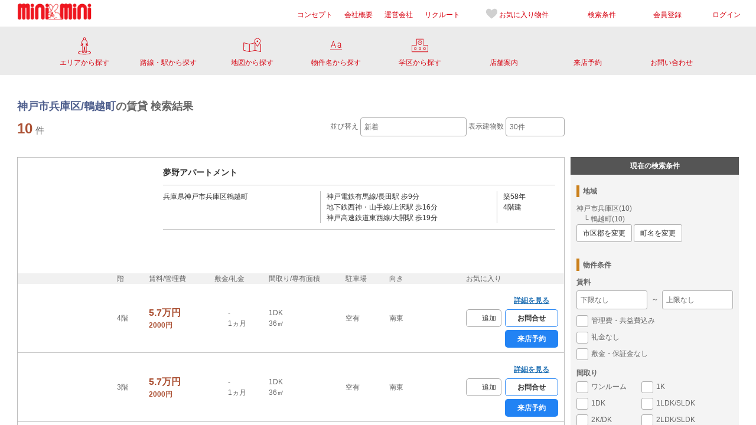

--- FILE ---
content_type: text/css
request_url: https://citynetweb.jp/css/common/citynet/style02_citynet-5d60464ba34a7a7d9047376f9f92b60f.css
body_size: 119090
content:
.flex-wrap{display:flex;}
.justifyalign-center {-ms-flex-pack: center;justify-content: center;}
.justift-baseline{align-items:baseline;}
.justify-between{justify-content:space-between;}
.justify-center{justify-content :center;}
.justify--around{justify-content :space-around;}
.justify-start{justify-content:flex-start;}
.align-end{align-items:flex-end;}
.justify-end{justify-content: flex-end;}
.align-center{align-items:center;}
.aligncenter{align-items:center;}
.flex_wrap{flex-wrap: wrap;}
.a_self{align-self:flex-start;}
.b{font-weight:bold;}
.txtr{text-align:right;}
li{list-style-type: none;}
.mb5{margin-bottom:5px;}
.mb10{margin-bottom:10px;}
.mb20{margin-bottom:20px;}
.mb30{margin-bottom:30px;}
.mb40{margin-bottom:30px;}
.mt5{margin-top:5px;}
.mt10{margin-top:10px;}
.ml5{margin-left:5px;}
.ml30{margin-left:30px;}
.ml50{margin-left:50px;}
.mt20{margin-top:20px;}
.mt30{margin-top:30px;}
.mt60{margin-top:60px;}
.mt90{margin-top:90px;}
.mt60i{margin-top:60px!important;}
.mt30i{margin-top:30px!important;}
.mt70i{margin-top:70px!important;}
.mt80i{margin-top:80px!important;}
.mr5{margin-right:5px;}
.mr20{margin-right:20px;}
.mr40{margin-right:40px;}
.mr60{margin-right:60px;}
.mcenter{margin:0 auto;}
.font12{font-size:1.2rem;}

.font14{font-size:1.4rem;}
.font15{font-size:1.5rem;}
.font16{font-size:1.6rem;}
.font_blue{color: #50608e;}
.font_red{color: #a72d2d;}
.error-txt{line-height:1;margin-top:3px;}
.font_blue:hover{color: #7181ae;}
.pad20{padding:20px;}
.pad0{padding:0!important;}
.pad30{padding:30px;}
.pdr0{padding-right:0;}
.pdl0{padding-left:0;}
.wd16{width:16%;}
.wd20{width:20%;}
.wd30{width:30%;}
.wd48{width:47.7%;}
.wd49{width:49%;}
.wd100{width:100%;}
.wd190{width:190px;}
.wd200{width:200px;}
.wd300px{width:100%;}
.wd1000{width:1000px;margin:0 auto;}
.wd1100{width:1000px;margin:0 auto;}
.img_max img{width:100%;}
.v_middle{vertical-align: middle;}
.header-black{background-color:#432d09;}
.header-black a{color:#ffffff;}
.header-black-menu a{color:#ffffff;}
.header-black a:hover{opacity:0.8;}
.border-b-none{border-bottom:none;}
.border_blue{border:1px solid blue;}
.blue a{color:#50608e;}
.blue a:hover{color:#5e70a4;}
.black:hover{color:#303030;}
.norap{white-space:nowrap;}
/* a.showf span.en-title{ display:inline; }
a.showf:hover span.en-title{ display:none; }
a.showf span.jp-title{ display:none; }
a.showf:hover span.jp-title{ display:inline; } */
.top-box span.en-title{ display:inline; }
.top-box:hover .en-title{ display:none; }
.top-box span.jp-title{ display:none; }
.top-box:hover span.jp-title{ display:inline; }
.header-black{height:50px;}
/* .gnavi li{font-size:1.2rem;width:11%;} */
.gnavi_left{width:50%;}
.gnavi_left li{margin-right:40px;}
/* .gnavi_left li:nth-child(1){font-size:1.2rem;width:170px;}
.gnavi_left li:nth-child(2){font-size:1.2rem;width:100px;}
.gnavi_left li:nth-child(3){font-size:1.2rem;width:140px;}
.gnavi_left li:nth-child(4){font-size:1.2rem;width:110px;}
.gnavi_left li:nth-child(5){font-size:1.2rem;width:110px;}
.gnavi_left li:nth-child(6){font-size:1.2rem;width:100px;}
.gnavi_left li:nth-child(7){font-size:1.2rem;width:80px;} */
.gnavi_left li:nth-child(8){font-size:1.2rem;width:160px;padding-right:50px;}
.gnavi_right li:nth-child(1){font-size:1.2rem;width:150px;color:#ffffff;}
.gnavi_right li:nth-child(2){font-size:1.2rem;width:110px;}
.gnavi_right li:nth-child(3){font-size:1.2rem;width:100px;}
.gnavi_right li:nth-child(3) img{width:20px;}
.gnavi_right li:nth-child(4){font-size:1.2rem;width:100px;}
.gnavi_right li:nth-child(5){font-size:1.2rem;width:100px;padding-right:20px;}
@media print, screen and (max-width: 1200px) {
/* .gnavi_left li:nth-child(5){display:none;}
.gnavi_left li:nth-child(6){display:none;} */
.gnavi_left li:nth-child(2){font-size:1.2rem;width:80px;}
.gnavi_left li:nth-child(8){font-size:1.2rem;width:90px;padding-right:5px;}
}
.gnavi{height:50px;}
.gnavi_right{width:500px;background-color:#c8c8a6;}
@media print, screen and (max-width: 1350px) {
  .gnavi_left li{margin-right:20px;}
}
.txt-under{text-decoration: underline;}
.btn,.btn a {
  border: none;
  font-size: 1.4rem;
  font-weight: normal;
  line-height: 2.5;
  border-radius: 2px;
  -webkit-font-smoothing: subpixel-antialiased;
  -webkit-transition: border 0.25s linear, color 0.25s linear, background-color 0.25s linear;
          transition: border 0.25s linear, color 0.25s linear, background-color 0.25s linear;
}
.posi_re{position:relative;}
.btn a{text-decoration:none;display:block;width:100%;}
.btn_gray{background-color: #bcbcbc;}
.btn_gray_lite{background-color: #e6e8e1;}
.btn_gray_midium{background-color: #e6e8e1;}
.btn_gray_dark{background-color: #afada8;}
.btn-base{display:inline-block;text-align:center;padding:10px 10px;}
.btn-revision{background-color:#d7dacf;margin-right:5px;margin-left:5px;}
.btn-send{background-color:#afada8;margin-right:5px;margin-left:5px;}
.btn_2{width:220px;margin:0 10px;}
.btn_eki{width:240px;padding:1px 0;}
.map-wrap .btn_2{width:140px;margin:0 0px;}
.kodawari-wrap .btn_2,.tdbox_btn{width:140px;margin:0 auto;}
.school_table img{width:7px;position:absolute;right:10px;}
.input_calender{position: absolute;
    right: 3px;
    top: 5px;
    width: 21px;}
.wd60px{width:60px!important;}
.tdbox{width:100%;}
.tdbox_btn{position:absolute;bottom:24px;right:0;left:0;}
@media screen and (max-width: 640px){
  .tdbox_btn{bottom:25px;}
}
.header {
    display: block;
    margin: 0 auto;
    width: 100%;
    max-width: 100%;
    box-shadow: none;
    height: 45px!important;
    overflow: hidden;
    z-index: 10;
}
.show_drop{position:relative;}
#show_list{position: absolute;top:130px;bottom:-30px;display:none;width:100%;height: 150px;height: 250px;z-index: 2000;}

#show_list li{
  width:100%;
  border-top: 1px solid #a6a6a6;
  line-height:4rem;
  padding:5px 0 5px 20px;
  height:5rem;
  background-color: #f4f4f4;
  background-image:url(/images/right30-993de1b665b92a88f7c97c5122464da7.png);
  background-position:right 20px center;
  background-repeat:no-repeat;
  padding-left:15px;background-size:8px 10px;
  list-style:none;font-size:1.3rem;}
#show_list li a:hover{color:#808080;}
#show_list li:last-child{border-bottom: 1px solid #a6a6a6;}
.search-menu_txt{position:relative;}
.search-menu_txt img{width:10px;display:inline!important;position:absolute;bottom:5px;right:5px;}
.horizontal_scroll{position:relative;}
.dp-none{display:none;}
.dp-not-none{display:block;}

/* 20220128 仙田修正 start ---- */
/*
#sidebarMenu {
    height: 100%;
    position: fixed;
    left: -1px;
    width: 250px;

    transform: translateX(-250px);
    transition: transform 250ms ease-in-out;
    background: rgba(34, 34, 34, 0.8);
    padding:60px 40px 0;
    z-index: 3000;
}
 */

 #sidebarMenu {
    height: 100vh;
    position: fixed;
    left: -1px;
    width: 250px;
    transform: translateX(-250px);
    transition: transform 250ms ease-in-out;
    z-index: 3000;
}
#sidebarMenuContainer {
    height: 100%;
    width: 250px;
    background: rgba(34, 34, 34, 0.8);
    padding:60px 40px 0;
}
/* 20220128 仙田修正 end ---- */

.sidebarMenuInner li{
    list-style: none;
    color: #fff;
    text-transform: uppercase;
    font-weight: bold;
    padding: 20px 0 0 0;
    cursor: pointer;
    text-align:left;
}
.sidebarMenuInner li span{
    display: block;
    font-size: 14px;
    color: rgba(255, 255, 255, 0.50);
}
.sidebarMenuInner li a{
    color: #fff;
    text-transform: uppercase;
    font-weight: bold;
    cursor: pointer;
    text-decoration: none;
}
.sidebarMenuInner li:nth-child(1){border-top:1px solid #ffffff;border-bottom:1px solid #ffffff;text-align:center;padding:20px 0;}

/* 20220128 仙田修正 start ---- */
/*
input[type="checkbox"]:checked ~ #sidebarMenu {
    transform: translateX(0);
}
 */
 input[type="checkbox"]:checked ~ #sidebarMenu {
    width: 100%;
    transform: translateX(0);
}
/* 20220128 仙田修正 end ---- */

input[type=checkbox] {
    transition: all 0.3s;
    box-sizing: border-box;
    display: none;
}

.spinner {
    transition: all 0.3s;
    box-sizing: border-box;
    position: absolute;
    height: 3px;
    width: 22px;
    background-color: #fff;
}
.horizontal {
    transition: all 0.3s;
    box-sizing: border-box;
    position: relative;
    float: left;
    margin-top: 3px;
}
.diagonal.part-1 {
    position: relative;
    transition: all 0.3s;
    box-sizing: border-box;
    float: left;
}
.diagonal.part-2 {
    transition: all 0.3s;
    box-sizing: border-box;
    position: relative;
    float: left;
    margin-top: 3px;
}

/* 20220128 仙田追記 start ----- */
input[type=checkbox]:checked ~ .sidebarIconToggle {
    position: fixed;
    height: 100%;
    width: 100%;
    top: 15px;
    left: 10px;
    height: 22px;
    width: 22px;
}
/* 20220128 仙田追記 end ----- */

input[type=checkbox]:checked ~ .sidebarIconToggle > .horizontal {
    transition: all 0.3s;
    box-sizing: border-box;
    opacity: 0;
}
input[type=checkbox]:checked ~ .sidebarIconToggle > .diagonal.part-1 {
    transition: all 0.3s;
    box-sizing: border-box;
    transform: rotate(135deg);
    margin-top: 8px;
}
input[type=checkbox]:checked ~ .sidebarIconToggle > .diagonal.part-2 {
    transition: all 0.3s;
    box-sizing: border-box;
    transform: rotate(-135deg);
    margin-top: -9px;
}
.row {
    margin-right: auto;
    margin-left: auto;
}
.recome-area_box{position:relative;margin-bottom:30px;width:48%;}
.recome-area_box{margin-bottom:30px;width:30%;}
/*Checkboxes styles*/
input[type="checkbox"].ereac { display: none; }

input[type="checkbox"].ereac + label {
  display: block;
  position: relative;
  padding-left: 35px;
  margin-bottom: 20px;
  cursor: pointer;
  -webkit-user-select: none;
  -moz-user-select: none;
  -ms-user-select: none;
}

input[type="checkbox"].ereac + label:last-child { margin-bottom: 0; }

input[type="checkbox"].ereac + label:before {
  content: '';
  display: block;
  width: 15px;
  height: 15px;
  border: 1px solid #222222;
  position: absolute;
  left: 0;
  top: 0;
  opacity: .6;
  -webkit-transition: all .12s, border-color .08s;
  transition: all .12s, border-color .08s;
}

input[type="checkbox"].ereac:checked + label:before {
  width: 10px;
  top: -5px;
  left: 5px;
  border-radius: 0;
  opacity: 1;
  border-top-color: transparent;
  border-left-color: transparent;
  -webkit-transform: rotate(45deg);
  transform: rotate(45deg);
}
.border-g{border:1px solid #dbdbdb;}
.border-top-none{border-top: none;}
.border-bottom-none{border-bottom: none!important;}
.border-left-none{border-left: none;}
.border-right-none{border-right: none;}
.back_gray{background-color: #ebebeb;}
.rent-area .btn,.saw-area .btn,.recome-area .btn{width:200px;line-height:2.3;border: 1px solid #a0a0a0;margin:20px auto;display:block;border-radius:0;}
.rent-area .btn,.saw-area .btn,.recome-area .btn{background-color:#ffffff;color:#333}
.rent-area .btn:hover,.saw-area .btn:hover,.recome-area .btn:hover{background-color:#333;color:#ffffff}

.recome-area_box a:hover{opacity:0.6;}
.grad-wrap label,.grad-wrap2 label{display:block;}
.grad-wrap {
    position: relative;
    margin-top:10px;
}
.grad-wrap2 {position: relative;}
.grad-btn {
  /*.grad-btnのCSSは表示/非表示の動作には関係ないので、ご自由にどうぞ。*/
  border: 1px solid #bdbdbd;text-align:center;
  line-height:35px;
  margin:0 auto;
  width:180px;
  position: absolute;
     left: 0;
  right: 0;
  margin: auto;padding:0 5px;
}
/* .grad-btn:hover{color:#808080;} */
.grad-btn::before {
  content: "すべて見る"
}
.grad-item {
  position: relative;
  overflow: hidden;
  height: 0px; /*隠した状態の高さ*/
}
.grad-item::before {
  display: block;
  position: absolute;
  bottom: 0;
  left: 0;
  width: 100%;
  height: 40px; /*グラデーションで隠す高さ*/
  background: -webkit-linear-gradient(top, rgba(255,255,255,0) 0%, rgba(255,255,255,0.9) 50%, rgba(255,255,255,0.9) 50%, #fff 100%);
  background: linear-gradient(top, rgba(255,255,255,0) 0%, rgba(255,255,255,0.9) 50%, rgba(255,255,255,0.9) 50%, #fff 100%);
  content: "";
}
.grad-trigger {
  display: none; /*チェックボックスは常に非表示*/
}
.grad-trigger:checked ~ .grad-btn::before {
  content: "閉じる" /*チェックされていたら、文言を変更する*/
}
.grad-trigger:checked ~ .grad-item {
  height: auto; /*チェックされていたら、高さを戻す*/
}
.grad-trigger:checked ~ .grad-item::before {
  display: none; /*チェックされていたら、grad-itemのbeforeを非表示にする*/
}
.grad-trigger:checked ~ .grad-btn {
    bottom: -3em;
}
.grad-wrap2 label{display:block;}
/* .grad-wrap2 {
    position: relative;
} */
.grad-btn2 {position: relative;background-color: #ffffff;color: #303030;border: 1px solid #979797;font-size: 1.4rem;}
.grad-btn2:hover{background-color: #979797;color: #ffffff;}
.grad-btn2 span::before {
    content: "";
    position: absolute;
    top: 50%;
    right: 12px;
    width: 10px;
    height: 10px;
    border-top: 1px solid #707070;
    border-right: 1px solid #707070;
    transform: rotate(45deg);
    margin-top: -5px;
}
.grad-btn2:hover span::before {
    border-top: 1px solid #ffffff;
    border-right: 1px solid #ffffff;
}
.grad-btn2 {
  text-align:center;
  line-height:35px;
  margin:0 auto;
  width:180px;
  position: absolute;
     left: 0;
  right: 0;
  margin: 20px auto;padding: 0 5px;
  bottom:-9em;
}
.grad-btn2::before {
  content: "すべて見る"
}
.grad-item2 {
  position: relative;
  overflow: hidden;
  height: 0px; /*隠した状態の高さ*/
}
.grad-item2::before {
  display: block;
  position: absolute;
  bottom: 0;
  left: 0;
  width: 100%;
  height: 40px; /*グラデーションで隠す高さ*/
  background: -webkit-linear-gradient(top, rgba(255,255,255,0) 0%, rgba(255,255,255,0.9) 50%, rgba(255,255,255,0.9) 50%, #fff 100%);
  background: linear-gradient(top, rgba(255,255,255,0) 0%, rgba(255,255,255,0.9) 50%, rgba(255,255,255,0.9) 50%, #fff 100%);
  content: "";
}
.grad-trigger2 {
  display: none; /*チェックボックスは常に非表示*/
}
.grad-trigger2:checked ~ .grad-btn2::before {
  content: "閉じる" /*チェックされていたら、文言を変更する*/
}
.grad-trigger2:checked ~ .grad-item2 {
  height: auto; /*チェックされていたら、高さを戻す*/
}
.grad-trigger2:checked ~ .grad-item2::before {
  display: none; /*チェックされていたら、grad-itemのbeforeを非表示にする*/
}
.grad-trigger_txt{position: absolute;color:#808080;font-size:1.3rem!important;}
.grad-trigger2:checked ~ .grad-trigger_txt {
    bottom: -6em;
}
.grad-trigger2:checked ~ .grad-btn2 {
    bottom: -12em;
}
.grad-wrap3 label{display:block;}
.grad-wrap3 {position: relative;}
.grad-btn3 {border: 1px solid #e2e2e2;text-align:center;line-height:35px;margin:0 auto;width:180px;position: absolute;left: 0;right: 0;margin: 20px auto;padding:0 5px;}
.jj101001 .grad-btn3,.jj101001 .grad-btn4 {background-color: #ffffff;font-size: 1.4rem;line-height:40px;}
.jj101001 .grad-btn3 span::before ,.jj101001 .grad-btn4 span::before {
    content: "";
    position: absolute;
    top: 50%;
    right: 12px;
    width: 10px;
    height: 10px;
    border-top: 1px solid #707070;
    border-right: 1px solid #707070;
    transform: rotate(
45deg
);
    margin-top: -5px;
}
.jj101001 .grad-btn3:hover span::before ,.jj101001 .grad-btn4:hover span::before {
    border-top: 1px solid #ffffff;
    border-right: 1px solid #ffffff;
}
.grad-btn3:hover{background-color: #979797;color:#ffffff;}
.grad-btn3::before {content: "すべて見る"}
.grad-item3 {position: relative;overflow: hidden;height: 0px;}
.grad-item3::before {display: block;position: absolute;bottom: 0;left: 0;width: 100%;height: 40px; background: -webkit-linear-gradient(top, rgba(255,255,255,0) 0%, rgba(255,255,255,0.9) 50%, rgba(255,255,255,0.9) 50%, #fff 100%);background: linear-gradient(top, rgba(255,255,255,0) 0%, rgba(255,255,255,0.9) 50%, rgba(255,255,255,0.9) 50%, #fff 100%);content: "";}
.grad-trigger3 {display: none; }
.grad-trigger3:checked ~ .grad-btn3::before {content: "閉じる"}
.grad-trigger3:checked ~ .grad-item3 {height: auto; }
.grad-trigger3:checked ~ .grad-item3::before {display: none;}
.grad-trigger3:checked ~ .grad-btn3 {bottom: -5em;}
.grad-btn3.m-margin{margin: 64px auto 0;}
.grad-trigger3:checked ~ .grad-btn3.m-margin {bottom: -10em;}
@media screen and (max-width: 640px){
  .grad-btn3.m-margin{margin: 35px auto 0;}
  .grad-trigger3:checked ~ .grad-btn3.m-margin {bottom: -6em;}
}
.grad-wrap33 label{display:block;}
.grad-wrap33 {position: relative;}
.grad-btn33 {border: 1px solid #bdbdbd;text-align:center;line-height:35px;margin:0 auto;width:180px;position: absolute;left: 0;right: 0;margin: 20px auto;padding:0 5px;}
.grad-btn33::before {content: "すべて見る"}
.grad-item33 {position: relative;overflow: hidden;height: 0px;}
.grad-item33::before {display: block;position: absolute;bottom: 0;left: 0;width: 100%;height: 40px; background: -webkit-linear-gradient(top, rgba(255,255,255,0) 0%, rgba(255,255,255,0.9) 50%, rgba(255,255,255,0.9) 50%, #fff 100%);background: linear-gradient(top, rgba(255,255,255,0) 0%, rgba(255,255,255,0.9) 50%, rgba(255,255,255,0.9) 50%, #fff 100%);content: "";}
.grad-trigger33 {display: none; }
.grad-trigger33:checked ~ .grad-btn3::before {content: "閉じる"}
.grad-trigger33:checked ~ .grad-item3 {height: auto; }
.grad-trigger33:checked ~ .grad-item3::before {display: none;}
.grad-trigger33:checked ~ .grad-btn3 {bottom: -5em;}

.grad-wrap4 label,.grad-wrap5 label,.grad-wrap6 label,.grad-wrap7 label{display:block;}
.grad-wrap4,.grad-wrap5,.grad-wrap6,.grad-wrap7 {position: relative;}
.grad-btn4 ,.grad-btn5,.grad-btn6,.grad-btn7{border: 1px solid #bdbdbd;text-align:center;line-height:35px;margin:0 auto;width:180px;position: absolute;left: 0;right: 0;margin: 10px auto;padding:0 5px;}
.grad-btn4{border: 1px solid #e2e2e2;}
.grad-btn4::before,.grad-btn5::before ,.grad-btn6::before ,.grad-btn7::before  {content: "すべて見る"}
.grad-item4,.grad-item5,.grad-item6,.grad-item7 {position: relative;overflow: hidden;height: 0px;}
.grad-item4::before,.grad-item5::before,.grad-item6::before,.grad-item7::before {display: block;position: absolute;bottom: 0;left: 0;width: 100%;content: "";}
.grad-trigger4,.grad-trigger5,.grad-trigger6,.grad-trigger7 {display: none;}
.grad-trigger4:checked ~ .grad-btn4::before ,.grad-trigger5:checked ~ .grad-btn5::before ,.grad-trigger6:checked ~ .grad-btn6::before ,.grad-trigger7:checked ~ .grad-btn7::before {content: "閉じる"}
.grad-trigger4:checked ~ .grad-item4,.grad-trigger5:checked ~ .grad-item5,.grad-trigger6:checked ~ .grad-item6,.grad-trigger7:checked ~ .grad-item7 {height: auto;}
.grad-trigger4:checked ~ .grad-item4::before,.grad-trigger5:checked ~ .grad-item5::before ,.grad-trigger6:checked ~ .grad-item6::before ,.grad-trigger7:checked ~ .grad-item7::before  {display: none;}
.grad-trigger4:checked ~ .grad-btn4,.grad-trigger5:checked ~ .grad-btn5,.grad-trigger6:checked ~ .grad-btn6,.grad-trigger7:checked ~ .grad-btn7 {bottom: -5em;}
.ac-gn-link{position:relative;}
.ac-gn-link a{color:#ffffff;}
.ac-gn-link .ac-gn-link-num span{font-size:1.7rem;display:block;padding:5px;}
.ac-gn-link img{width:25px;margin-bottom:5px;}
.recommend-wrap{margin-top:20px;}
.recommend-wrap h2{font-size:1.6rem;}
.btn_contact{background-color: #b8b69a;color:#303030;width:90px;}
.btn_contact_g{background-color: #bda565;color:#ffffff;width:90px;}
.btn_raiten{background-color: #7e7b75;color:#ffffff;width:90px;}
.btn_raiten:hover{background-color: #b8b1a3;color:#303030;}
.recommend-wrap .btn_contact_all{width:100%;}
.btn_contact_long{background-color: #b8b69a;color:#303030;}
.btn_gray{background-color: #afada8;color:#303030;}
.btn_details{background-color: #f3f2ee;color:#303030;width:90px;}
.btn_contact:hover,.btn_contact_long:hover{color:#ffffff;}
.btn_details:hover{background-color:#cdc9b8!important;}
.btn_contact:hover{background-color:#b8b69a!important;}
.btn_contact_g:hover{background-color:#cbb887!important;}
.sponly .btn_details{background-color: #ffffff;color:#303030;border: 1px solid #a0a0a0;width:120px;}
.sponly .btn_details img{width:15px;vertical-align:text-top;margin-left:3px;}
.sponly .btn_contact{width:120px;}
.sponly  .btn_contact:hover,.sponly .btn_details:hover{color:#ffffff;}
.recome-box{border: 1px solid #808080;padding:10px 10px 10px 10px;margin-top:10px;position:relative;}
.closebtn{position:absolute;top:10px;right:10px;}
.content2 .closebtn img{width:15px;}
.recome-box_check{height:20px;position:absolute; top: 7px;left:10px;}
.recome-box_img{width:48%;}
.recome-box_madori{width:25%;}
.recome-box_contents{width:50%;}
.checkall{width:210px;margin:10px auto 20px;}
.checkall label{padding-left:20px!important;}
.checkall input[type="checkbox"].ereac + label:before {
    left: 0;
    top: 2px;
}
.news-area{background-color: #ebebeb;padding:30px 0;}
.news-area .news_title{margin-right:30px;color:#808080;margin-bottom:5px;}
.search-menu{background-color: #ebebeb;padding:15px 5px 12px 5px;z-index:100;width: 100%;}
.search-menu img{margin:0 auto 5px;}
.horizontal_scroll {
 /*  overflow-x: scroll;
  -webkit-overflow-scrolling: touch; */
  padding: 0;
  display: -ms-flexbox;
  display: flex;
  -ms-overflow-style: none;
  scrollbar-width: none; }
.horizontal_scroll::-webkit-scrollbar {display:none;}
.horizontal_scroll .item:hover,.horizontal_scroll .item a:hover{color:#808080;opacity: 1.0;cursor: pointer;cursor: hand;}
.recome-box h3{margin-left:20px;margin-bottom:10px;padding-right:20px;}
.search-areaxs h2:hover{background-color:#a0a0a0;}
.tab_wrap{width:100%; margin:0px auto;}
.tab_wrap input[type="radio"]{display:none;}
.tab_area{font-size:0; margin:0;}
.tab_area label{width:24%;  display:inline-block; padding:12px 0; color:#999; background:#ddd; text-align:center; font-size:13px; cursor:pointer; /* transition:ease 0.2s opacity; */}
/* .tab_area label:hover{opacity:0.5;} */
.panel_area{background:#fff;}
.tab_panel{width:100%; padding:0; display:none;}
.tab_panel {letter-spacing:1px; }

#tab1:checked ~ .tab_area .tab1_label{background:#ab8836; color:#000;}
#tab1:checked ~ .panel_area #panel1{display:block;}
#tab2:checked ~ .tab_area .tab2_label{background:#ab8836; color:#000;}
#tab2:checked ~ .panel_area #panel2{display:block;}
#tab3:checked ~ .tab_area .tab3_label{background:#ab8836; color:#000;}
#tab3:checked ~ .panel_area #panel3{display:block;}
#tab4:checked ~ .tab_area .tab4_label{background:#ab8836; color:#000;}
#tab4:checked ~ .panel_area #panel4{display:block;}
.search-head{background-color: #ab8836;color: #ffffff;width:285px;line-height:2.5;}
.search-contents{width:100%;margin-right:0px;}
.search-side{width:285px;}
@media print, screen and (max-width: 690px) {
  .search-side{display: none;}
}
@media screen and (max-width: 0em), screen and (min-width: 690px) {
  .show-for-690 {
    display: none !important;
  }
}
@media screen and (max-width: 690px) {
  .hide-for-small-690 {
    display: none !important;
  }
}
.search-wrap{margin-top:40px;}
.search-contentsbox{border: 1px solid #bdbdbd;padding:0;margin-bottom:10px;}
.search-box-main-img{width:45%;}
.search-box-main-img img{object-fit: cover;height:27vw;width: 100%;}
.search-box-main-contents{width:55%;}
.search-box-main-contents-address{width:100%;}
.search-box-main-contents-station{width:100%;}
.search-box-main-contents-year{width:100%;}

.search-box-sub{background-color: #dbdbdb;width:100%;margin-top:15px;}
.search-box-sub1{width:35%;}
.search-box-sub2{width:6%;}
@media print, screen and (min-width: 1200px) {
.search-box-sub2{padding-left:20px;width:8%;}
}
.search-box-sub3{width:12%}
.search-box-sub4{width:10%}
.search-box-sub5{width:14%}
.search-box-sub6{width:8%}
.search-box-sub7{width:5%}
.search-box-sub8{width:18%;padding-right: 10px;}
.xs_searchbox_btn{display:inline-block;background-color:#ffffff;border-radius:3px;padding:10px 25px;font-size:1.3rem;margin-bottom:40px;border: 1px solid #bdbdbd;position: relative;}
.xs_searchbox_btn:hover{background-color:#bdbdbd;color:#ffffff;border-radius:3px;padding:10px 25px;}
.xs_searchbox_btn span::before {
    content: "";
    position: absolute;
    top: 50%;
    right: 15px;
    width: 7px;
    height: 7px;
    border-top: 1px solid #858585;
    border-right: 1px solid #858585;
    transform: rotate(45deg);
    margin-top: -5px;
}
.xs_searchbox_btn:hover span::before {
    border-top: 1px solid #ffffff;
    border-right: 1px solid #ffffff;
}
.search-box-sub10{width:9%}
@media print, screen and (max-width: 1200px) {
  .search-box-sub8{width:16%}
  .search-box-sub10{width:11%}
  .serch-chenge-box{margin-right:0;}
}
/* .search-box-sub9{width:10%} */
.search-box-sub-details{border-bottom:1px solid #bdbdbd; padding:8px 0;position:relative;}
.search-box-sub-details-new{position:absolute;right:0;top:0px;width:30px;}
.search-box-sub-details-new-ya{position:absolute;right:5px;
    top: 50%;
    /* left: 0%; */
    transform: translateY(-50%);
    -webkit-transform: translateY(-50%);
    -ms-transform: translateY(-50%);}
.search-box-sub-details-new-ya img{width:10px;}
.search-box-sub-details-check{position: absolute;left: 0;top: 0;bottom: 0;margin: auto;width: 25px;height: 100%;background-color: #ecebe9;}
.search-box-sub-details:last-child{border-bottom:none; }
.search-contentsbox-train img{width:25px;}
.search-box_xs_content{padding:10px 0;font-size:1.5rem;}
.add-btn:hover{background-color:#ffffff;color:#808080;
  cursor: pointer;}
.add-btn::before {
  content: url(/images/icon-heart-line-4a66845b70511d2b39ee9de944410779.svg);width:18px;margin-top:5px;
}

.add-btn-ck::before {
  content: url(/images/icon-heart-color-1dbba84817c4d25022ae0d6099f72005.svg);width:18px;margin-top:5px;
}
.add-btn-ck:hover::before {
  content: url(/images/icon-heart-color-1dbba84817c4d25022ae0d6099f72005.svg);width:18px;
}

.add-btn{display:inline-box;border-radius: 2px;border: 1px solid #a0a0a0;padding:3px;width:60px;height:35px;}
.details-wrap .add-btn{display:inline-box;border-radius: 2px;border: 1px solid #a0a0a0;padding:3px;width:160px;height:35px;}
.search-box-sub-details-img{padding-left:10px;margin-right:5px;}

.search-box-sub-details-img img{object-fit: cover;height:13vw;width: 100%;}
@media screen and (min-width:1400px) {
  .search-box-sub-details-img img{object-fit: cover;height:7vw;width: 100%;}
}
@media screen and (max-width:1400px) {
  .search-box-sub-details-img img{object-fit: cover;height:6vw;width: 100%;}
}
@media screen and (max-width:1000px) {
  .search-box-sub-details-img img{object-fit: cover;height:18vw;width: 100%;}
}
@media screen and (max-width:640px) {
  .search-box-sub-details-img img{object-fit: cover;height:18vw;width: 100%;}
}
@media screen and (max-width:480px) {
  .search-box-sub-details-img img{object-fit: cover;height:22vw;width: 100%;}
}
.add-btn img{width:15px;}
.search-box{background-color: #f7f4ed;width:285px;}
.search-box-title{
  padding: 0.25em 0.5em;/*上下 左右の余白*/
  background: transparent;
  border-left: solid 5px #bda567;/* 20210115 */
  margin-bottom:10px;
  font-weight:bold;
  margin-top:15px;
}
@media screen and (max-width: 640px){
  .search-box-title.m-margin-large{
    margin-top: 60px;
  }
}
.search-box{padding:3px 10px 160px;}
.search-box_btn{display:inline-block;border-radius: 3px;background-color: #ffffff;padding:5px 10px;}
.search-box_btn:hover{background-color: #b8b69a;}

.control-group{display:inline-block;vertical-align:top;}
.control {display: block;position: relative;padding-left: 25px;}
.serch-small{width:90px;}
.serch-madori{width:110px;}
.serch-kodawaril{width:132px;}
.serch-kodawarir{width:126px;}
.panorama-btn{display:inline-block;border:1px solid #3c592d;padding:2px 5px;color:#3c592d;}
.panorama-btn:hover{background-color:#3c592d;color:#ffffff;}
.serch-carl{width:112px;}
.serch-carr{width:149px;}
.serch-kitchienl{width:141px;}
.serch-kitchienr{width:119px;}
.search-train-info{background-color:#f7f8f6;border-top:1px solid #bdbdbd;border-bottom:1px solid #bdbdbd;padding:3px 4px;}
.search-train-info .search-contentsbox-train img{width:20px;}
.control input {position: absolute;z-index: -1;opacity: 0;}
.control  input{position:absolute;z-index:-1;opacity:0;}
.control input:checked ~ .control__indicator {background: #ffffff;}
.control__indicator{
  position:absolute;
  top:0px;
  left:0;
  height:20px;
  width:20px;
  background:#ffffff;border-radius: 3px;
}
.control input:checked ~ .control__indicator:after {display: block;}
.control--checkbox .control__indicator:after {
    left: 8px;
    top: 4px;
    width: 3px;
    height: 8px;
    border: solid #303030;
    border-width: 0 2px 2px 0;
    transform: rotate(45deg);
}
.control__indicator:after {
    content: '';
    position: absolute;
    display: none;
    box-sizing:content-box;
}

.control input:disabled ~ .control__indicator {
    background: #e6e6e6;
    opacity: 0.6;
    pointer-events: none;
}
.label-disabled{color:#e6e6e6;}
.area-wrap .control__indicator,.map-wrap .control__indicator,.map-contain .control__indicator{
  position:absolute;
  top:0px;
  left:0;
  height:20px;
  width:20px;
  background:#ffffff;border-radius: 3px;border:1px solid #ababab;
}
.jj401001 .control__indicator{top:7px;}
.conditions-wrap #accordion .area-wrap .control__indicator, .map-wrap .control__indicator,.map-contain .control__indicator {top: -2px;}
 #accordion .re-link{position:relative;}
 #accordion .re-link .re-link-title{position:absolute;top:5px;left:10px;z-index: 1000;}
.accordion .re-link  .link {
    height: 38px;
}
.custom-select-wrapper {
  position: relative;
  display: inline-block;
  user-select: none;
}
.custom-select-wrapper select {
  display: none;
}
.kara{line-height:25px;}
.custom-select {
  position: relative;
  display: inline-block;
}
.custom-select-trigger {
  position: relative;
  display: block;
  width: 110px;
  padding: 0 8px 0 8px;
  font-weight: 300;
  border:1px  solid #ababab;
  background: #ffffff;
  border-radius: 4px;
  cursor: pointer;
  line-height: 2;
}
.jj301004 .custom-select-trigger {width: 150px;}
.reservation-back{display:inline-block;border:1px solid #808080;padding:5px 15px;text-align:center;border-radius:3px;margin-bottom:3px;}
.reservation-back:hover{border:1px solid #808080;background-color:#808080;color:#ffffff;}
.reservation-select .custom-select-trigger {width: 200px;text-align:left;}
.reservation-select .custom-option {text-align:left;}
.custom-select-s .custom-select-trigger {width: 70px;}
.kodawari-wrap .custom-select-trigger {width: 180px;}
.custom-select-trigger:after {
  position: absolute;
  display: block;
  content: '';
  width: 10px; height: 10px;
  top: 50%; right: 15px;
  margin-top: -3px;
  border-bottom: 1px solid #ababab;
  border-right: 1px solid #ababab;
  transform: rotate(45deg) translateY(-50%);
  transition: all .4s ease-in-out;
  transform-origin: 50% 0;
}
.custom-select.opened .custom-select-trigger:after {
        margin-top: 3px;
        transform: rotate(-135deg) translateY(-50%);
}
.custom-options {
    position: absolute;
    display: block;
    top: 100%; left: 0; right: 0;
    min-width: 100%;
    height:auto;
    border: 1px solid #b5b5b5;
    box-sizing: border-box;
    box-shadow: 0 2px 1px rgba(0,0,0,.07);
    background: #fff;
    transition: all .4s ease-in-out;
    z-index: 1000;
    opacity: 0;
    visibility: hidden;
    pointer-events: none;
    transform: translateY(-0px);overflow-y:scroll;
  }
.kodawari-wrap .custom-options {

    height:160px;

  }
  .custom-select.opened .custom-options {
    opacity: 1;
    visibility: visible;
    pointer-events: all;
    transform: translateY(0);
  }
   /*  .custom-options:before {
      position: absolute;
      display: block;
      content: '';
      bottom: 100%; right: 25px;
      width: 7px; height: 7px;
      margin-bottom: -4px;
      border-top: 1px solid #b5b5b5;
      border-left: 1px solid #b5b5b5;
      background: #fff;
      transform: rotate(45deg);
      transition: all .4s ease-in-out;
    } */
    .option-hover:before {
      background: #f9f9f9;
    }
    .custom-option {
      position: relative;
      display: block;
      padding: 0 10px;

      font-weight: 600;
      color: #b5b5b5;
      line-height: 2;
      transition: all .4s ease-in-out;
    }
    .custom-option:first-of-type {
      border-radius: 4px 4px 0 0;
    }
    .custom-option:last-of-type {
      border-bottom: 0;
      border-radius: 0 0 4px 4px;
    }
    .custom-option:hover,
    .custom-option.selection {
      background: #303030;
      color:#ffffff;
    }
.xs_searchbox{width:100%;}
.xs_searchbox table,
.xs_searchbox th,
.xs_searchbox td{border:1px solid #a0a0a0;text-align:left;padding:5px 5px;}
.xs_searchbox th{background-color: #e6e8e1;}
.xs_searchbox a:hover{color:#000080;}
.search-side .grad-btn {
  /*.grad-btnのCSSは表示/非表示の動作には関係ないので、ご自由にどうぞ。*/
  border: 1px solid #bdbdbd;text-align:center;
  line-height:35px;
  margin:0 auto;
  width:180px;
  position: absolute;
     left: 0;
  right: 0;
  margin: auto;
  background-color:#ffffff;
  padding:0 5px;
}
.search-side .grad-btn:hover{opacity: 0.8;}
.search-side .grad-btn span::before {
    content: "";
    position: absolute;
    top: 50%;
    right: 12px;
    width: 10px;
    height: 10px;
    border-top: 1px solid #707070;
    border-right: 1px solid #707070;
    transform: rotate(45deg);
    margin-top: -5px;
}
/* .search-side .grad-btn:hover span::before {
    border-top: 1px solid #ffffff;
    border-right: 1px solid #ffffff;
} */
.search-side .grad-btn::before {
  content: "さらに条件を追加"
}
.search-side .grad-item {
  position: relative;
  overflow: hidden;
  height: 0px; /*隠した状態の高さ*/
}
.search-side .grad-item::before {
  display: block;
  position: absolute;
  bottom: 0;
  left: 0;
  width: 100%;
  height: 40px; /*グラデーションで隠す高さ*/
  background: -webkit-linear-gradient(top, rgba(255,255,255,0) 0%, rgba(255,255,255,0.9) 50%, rgba(255,255,255,0.9) 50%, #fff 100%);
  background: linear-gradient(top, rgba(255,255,255,0) 0%, rgba(255,255,255,0.9) 50%, rgba(255,255,255,0.9) 50%, #fff 100%);
  content: "";
}
.search-side .grad-trigger {
  display: none; /*チェックボックスは常に非表示*/
}
.search-side .grad-trigger:checked ~ .grad-btn::before {
  content: "閉じる" /*チェックされていたら、文言を変更する*/
}
.search-side .grad-trigger:checked ~ .grad-item {
  height: auto; /*チェックされていたら、高さを戻す*/
}
.search-side .grad-trigger:checked ~ .grad-item::before {
  display: none; /*チェックされていたら、grad-itemのbeforeを非表示にする*/
}
.search-side .grad-trigger:checked ~ .grad-btn {
    bottom: -3em;
}
.search-box{position:relative;}
.btn_serch{position:absolute;bottom:20px;/* left:35px; */width:180px;right:0;left:0;margin:auto;}
.btn_serch_hozon{position:absolute;bottom:70px;width:180px;right:0;left:0;margin:auto;background-color:#ffffff;color:#ab8836;border:1px solid #ab8836;}
.btn_serch_hozon span::before {
    content: "";
    position: absolute;
    top: 50%;
    right: 15px;
    width: 7px;
    height: 7px;
    border-top: 1px solid #ab8836;
    border-right: 1px solid #ab8836;
    transform: rotate(45deg);
    margin-top: -5px;
}
.btn_serch_ichiran span::before {
    content: "";
    position: absolute;
    top: 50%;
    right: 15px;
    width: 7px;
    height: 7px;
    border-top: 1px solid #ffffff;
    border-right: 1px solid #ffffff;
    transform: rotate(45deg);
    margin-top: -5px;
}
.btn_serch_hozon:hover,.btn_serch_ichiran:hover{opacity: 0.8;}
.btn_serch_hozon:hover{background-color: #ffffff;color:#ab8836;}
.btn_serch_ichiran:hover{background-color:#ab8836;color: #ffffff;}
/* .btn_serch_hozon:hover{color:#ffffff;background-color:#a0a0a0;} */
.btn_serch_ichiran{background-color:#ab8836;color: #ffffff;}
.serch-matomete{background-color:#e6e8e1;padding:20px 0;}
.serch-long-btn{display:inline-block;background-color:#bda565;padding:10px 10px;border-radius:3px;margin:5px;color:#ffffff;}
.serch-long-btn:hover{background-color:#c8b47d;}
.serch-long-btn-gold{display:inline-block;background-color:#b8b69a;padding:10px 10px;border-radius:3px;margin-right:5px;margin-left:5px;}
.serch-long-btn-raiten{display:inline-block;background-color:#d1cdc4;padding:10px 10px;border-radius:3px;margin-right:5px;margin-left:5px;}
.serch-long-btn-raiten:hover{color:#303030;background-color:#c1bcb0;}
.kankyo-box{border:1px solid #ebebeb;}
.kankyou-s li{border-top:1px solid #d0cebc;padding:5px 0;}
.kankyou-s li:first-of-type{border-top: none;}
.kankyou-s li:last-child{border-bottom:1px solid #d0cebc;}
.kankyou-s-img{width:40px;}
.kankyo-box-txt{padding:8px 5px;}
.pagenavi{margin:20px 0;}
.pagenavi a{display:inline-block;border:1px solid #ccd0c1;padding:5px 8px;margin:10px 5px;}
.pagenavi a:hover{background-color:#ccd0c1;color:#ffffff;}
.pagenavi a.current{background-color:#e6e8e1;}
.area-wrap table,.area-wrap th,.area-wrap td{border:1px solid #dcdcdc;padding:10px;}
.area-wrap table th{width:100px;background-color: #e6e8e1;}
.area-wraphead{margin-top:30px;margin-bottom:10px;}
.area-type{border-left:1px solid #dcdcdc;padding-left:10px;margin-left:10px;}
.kankyou-title{background-color: #e6e8e1;padding:10px;}
.kankyou-check{background-color: #f4f5f2;padding:10px;}
/* .kankyou-s-map{position:relative;border-bottom:1px solid #808080;line-height:40px;padding-bottom:5px;}
.kankyou-s-map img{position:absolute;width:10px;right:0;top:9px;}
.kankyou-s-map a:hover{color:#303033;}
.kankyou-s-map a{
  margin-left: 40px;
}
.kankyou-s-map a::before{
  content: "";
  display: inline-block;
  width: 40px;
  height: 40px;
  position: absolute;
  top: 0;
  left: 0;
  background-image: url(/images/icon_map-14-26d48a4627a1c0adaa35fc4983b3c367.svg);
  background-size: contain;
  background-repeat: no-repeat;
} */
/* 地図から見るnewスタイル */
.kankyou-s-map{
  width: 100%;
  border: 1px solid #b59745;
  margin-bottom: 12px;

}
.kankyou-s-map>a{
  display: inline-block;
  position: relative;
  color: #b59745;
  padding: 14px 0 16px 0;
  font-weight: bold;
}
.kankyou-s-map>a::before{
  content: "";
  display: inline-block;
  width: 30px;
  height: 24px;
  /* position: absolute; */
  background-image: url(/images/icon_map-14-26d48a4627a1c0adaa35fc4983b3c367.svg);
  background-size: contain;
  background-repeat: no-repeat;
  /* left: 10px;
  top: 10px; */
  vertical-align: bottom;
}
.kankyou-s-map>a::after{
  content: "";
  position: absolute;
  right: 15px;
  top: 24px;
  width: 8px;
  height: 8px;
  border-top: 1px solid #b59745;
  border-right: 1px solid #b59745;
  -webkit-transform: rotate(45deg);
  transform: rotate(45deg);
}
.kankyou-check div{min-width:220px; height: 30px;}
.kankyou-check img{width:30px;}
.kankyou-check input[type="checkbox"].ereac + label {padding-left: 20px;}
.kankyou-check input[type="checkbox"].ereac + label:before {width: 12px;height: 12px;top: 4px;}
.kankyou-check input[type="checkbox"].ereac:checked + label:before {width: 7px;top: 0px;}
.wd100im{max-width:100%;}
 .accordion {
    width: 100%;
 }
.accordion table{margin-bottom:50px;}
.accordion .link {
    cursor: pointer;
    display: block;
    padding: 5px 10px 5px 10px;
    background-color: #e6e8e1;
    font-weight: 700;
    position: relative;
    -webkit-transition: all 0.4s ease;
    -o-transition: all 0.4s ease;
    transition: all 0.4s ease;
    margin-bottom:20px;
}
.accordion .jj302003 .link {margin-bottom: 5px;}

.accordion li i {
    position: absolute;
    top: 8px;
    left: 12px;
    font-size: 18px;
    color: #595959;
    -webkit-transition: all 0.4s ease;
    -o-transition: all 0.4s ease;
    transition: all 0.4s ease;
}

.accordion li i.fa-minus,.accordion li i.fa-plus  {
    right: 12px;
    left: auto;
    font-size: 16px;
}
.accordion li.open i.fa-minus,.accordion li.open i.fa-plus  {
    -webkit-transform: rotate(180deg);
    -ms-transform: rotate(180deg);
    -o-transform: rotate(180deg);
    transform: rotate(180deg);
}

.accordion li.default .submenu {display: block;}
/**
 * Submenu
 -----------------------------*/
 .submenu {display: none;}
#footerFloatingMenu {
    display: block;
    width: 100%;
    position: fixed;
    left: 0px;
    bottom: 0px;

    /* 20220128 仙田修正 start ---- */
    /* z-index: 9999; */
    z-index: 2000;
    /* 20220128 仙田修正 end ---- */

    text-align: center;
    padding: 0 auto;
    background-color: rgba(72, 72, 72, 0.8);

padding:15px 0;
}
.footer-txt ul li{margin-bottom:5px;}
.footer-txt ul li a{color: #808080;}
.footer-txt ul li a:hover{color: #6a6a6a;}
#footerFloatingMenu a{display:block;margin:0 auto;line-height:2.5;color:#303030;}
#footerFloatingMenu .footerFloatingMenucenter a{display:block;line-height:2.5;color:#303030;margin:0;}
.footer_choice{width:45%;border-radius: 2px;/* background-color: #e6e8e1; */}
.footer_choice.m-wh{background-color: #fff}
.footer_choice.m-blue{background-color: #1a83d3;}
.footer_serch{width:45%;border-radius: 2px;/* background-color: #afada8; */}
.footer_serch.m-wh{background-color: #fff;}
.footer_serch.m-blue{background-color: #1a83d3;}
.footer_serchwl{width:110px;border-radius: 2px;background-color: #e6e8e1;margin-right:8px!important;}
.footer_serchwr{width:110px;border-radius: 2px;background-color: #e6e8e1;margin-left:8px!important;}
.footer_serchlong{width:236px;border-radius: 2px;
background-color: #afada8;margin-top:8px!important;}
.conditions-wrap h2{margin:30px 0 10px 10px;}
.ggmap {position: relative;margin-top: 20px;margin-bottom: 10px;padding-bottom: 120%;padding-top: 30px;height: 0;overflow: hidden;}
.ggmap iframe, .ggmap object, .ggmap embed {
    position: absolute;
    top: 0;
    left: 0;
    width: 100%;
    height: 560px;
}
.map-h {
  position: relative;
  display: inline-block;background-color:#ffffff;
  /* min-width: 120px;
  max-width: 100%; */
}
.map-wrap-popn{background-color:#c0c0c0;padding-top:50px;}
.map-h:before {
  content: "";
  position: absolute;
  top: -30px;
  left: 50%;
  margin-left: -15px;
  border: 15px solid transparent;
  border-bottom: 15px solid #ffffff;
}
.map-pop-wrap-img{width:20%;}
.map-pop-wrap-txt{width:70%;padding:0 20px;}
.map-pop-wrap-btn{width:20%}
.map-pop-btn{display:block;background-color:#e6e8e1;padding:10px 15px;border-radius:3px;}
.map-pop-btn:hover{background-color:#a4ab92;}
.map-pop-wrap{border:1px solid #808080;padding:10px;}
.map-wrap{margin-top:30px;}
.map-contain{margin-top:30px;}
.grad-wrap-map {position: relative;margin-top:10px;}
.grad-btn-map {text-align:center;line-height:35px;width:280px;position: absolute;right: 51%;border:1px solid #1a83d3;color:#1a83d3;}
.grad-btn-map:hover{opacity: 0.8;}
.map-c-btn{width:280px;display:inline-block;background-color: #1a83d3;position: absolute;left: 51%;line-height:35px;margin: 5px 0;color: #fff;box-sizing: border-box;border: 1px solid #1a83d3;}
.map-c-btn:hover{opacity: 0.8;}
.grad-btn-map::before {content: "さらに条件を設定する"}
.grad-item-map {position: relative;overflow: hidden;height: 0px;}
.grad-item-map::before {display: block;position: absolute;bottom: 0;left: 0;width: 100%;height: 40px;background: -webkit-linear-gradient(top, rgba(255,255,255,0) 0%, rgba(255,255,255,0.9) 50%, rgba(255,255,255,0.9) 50%, #fff 100%);background: linear-gradient(top, rgba(255,255,255,0) 0%, rgba(255,255,255,0.9) 50%, rgba(255,255,255,0.9) 50%, #fff 100%);content: "";}
.grad-trigger-map {display: none;}
.grad-trigger-map:checked ~ .grad-btn-map::before {content: "閉じる" }
.grad-trigger-map:checked ~ .grad-item-map {height: auto;}
.grad-trigger-map:checked ~ .grad-item-map::before {display: none;}
.grad-trigger-map:checked ~ .grad-btn-map {bottom: -3em;}
.grad-trigger-map:checked ~ .map-c-btn {bottom: -3em;}
.grad-item-map table td{padding-bottom:10px;}
.kodawari-wrap{padding-top:30px;}
.kodawari-wrap-box{width:100%;position:relative;padding-bottom:50px;height: 200px;}
@media screen and (max-width: 640px){
  .kodawari-wrap-box{height: 210px;}
  .kodawari-wrap-box.m-01{height: 175px;}
}
.kodawari-wrap-box{border: 1px solid #e6e8e1;border-top:none;}
.kodawari-wrap-box-title{text-align:center;line-height:2.5;background-color: #e6e8e1;margin-bottom:24px;}
@media screen and (max-width: 640px){
  .kodawari-wrap-box-title{margin-bottom:20px;}
  .kodawari-wrap-box-title.m-01{margin-bottom:5px;}
}
.tdbox{width:90%;margin:0 auto;}
.tdbox input[type="text"]{margin-top:15px;margin-bottom:10px;}
.tdbox select{width:100%;}
.tdbox_arrow{width:30px;margin:12px auto;}
.map-wrap table{width:100%;border:1px solid #c0c0c0;margin-top:10px;}
.map-wrap table th{background-color:#e6e8e1;line-height:2.5;text-align:center;border:1px solid #c0c0c0;}
.map-wrap table td{line-height:2.5;text-align:center;border:1px solid #c0c0c0;vertical-align:middle;line-height:20px;}
.map-contain table th,.map-contain table td{padding-top:5px;padding-bottom:5px;}
.map-contain table th{padding-right:10px;}
.kodawari-wrap table,.kodawari-wrap table th,.kodawari-wrap table td{border: 1px solid #e6e8e1;}
.kodawari-wrap table th{background-color: #e6e8e1;line-height:2.5;}
.kodawari-wrap table td{padding:5px;}
.school_table td{padding:10px 5px!important;}
.Mymenu {display:none;}
.modaal-close{width:50px!important;}
.details-wrap table th{width:60px;text-align:left;padding-right:10px;}
.details-wrap table th div{background-color: #e6e8e1;padding: 5px 3px;white-space: nowrap;}
.details-wrap table td{padding-top:5px;padding-right:10px;}
table.separate_table {border-collapse: separate;
border-spacing: 0px 10px;}
table.detailstable,table.detailstable th,table.detailstable td{border: 1px solid #bdbdbd;}

table.detailstable th{width:110px;background-color: #e6e8e1;padding:8px 10px;}
table.detailstable td{padding:8px 10px;text-align:left;}
.reservation3 table.detailstable th{width:120px;background-color: #ffffff;padding:8px 10px;font-weight:bold;border-left:0;border-right:0;}
.reservation3 table.detailstable,table.detailstable td{border: 1px solid #bdbdbd;border-left:0;border-right:0;}
.details-wrap{padding-top:30px;}
.kaiintouroku{padding-top:30px;}
.kaiinn-email{border-radius: 2px;background-color: #f4f4f4;padding:30px 10px;}
.yubin-btn{inline-display:block;background-color:#e6e8e1;padding:8px 10px;border-radius:3px;}
.yubin-btn:hover{background-color:#bfc5b1;}
.logn-wrap:nth-child(1){margin-right:10px;}
.logn-wrap:nth-child(2){margin-left:10px;}
.prev{position:absolute;
top: 50%;
    left: 0%;
    transform: translateY(-50%);
    -webkit-transform: translateY(-50%);
    -ms-transform: translateY(-50%);background-color: rgba(255, 255, 255, 0.7);z-index:998;padding: 20px 5px;}
.next {
    position: absolute;
    top: 50%;
    right: 0%;
    transform: translateY(-50%);
    -webkit-transform: translateY(-50%);
    -ms-transform: translateY(-50%);
    background-color: rgba(255, 255, 255, 0.7);
    z-index: 1000;
    padding: 20px 5px;
}
.next img,.prev img{width:10px;height:auto;}
.slick-slide img{width:100%;}
.ditails-price{font-size:2rem;font-weight:bold;}
.slick-counter{position:absolute;bottom:0;background-color: #50504e;color:#ffffff;padding:2px 5px;}
.slider .slide-text p {
  font-size: 1.4rem;
  width: 100%;
  padding-left: 2em;
}
.slick-counter2 {
  color:#000;
  float: right;
}
.login input[type="checkbox"]{display:block;margin-right:5px;}
.login label{padding-left:5px;}
.login_auto{width:180px;margin:10px auto;}
.login .btn_contact_long{width:180px;margin:0 auto;}
.login h3{margin-bottom:10px;}
.login h2{margin-bottom:0px;}
.btn-white{display:block;color:#ffffff;border:1px solid #ffffff;line-height:40px;text-align:center;}
.btn-border-black{display:inline-block;color:#303030;border:1px solid #303030;line-height:40px;text-align:center;padding:0 10px;}
.btn-border-black:hover{opacity: 0.8; color: #303030;}
.jj101001 .btn-border-black{display:inline-block;color:#303030;border:1px solid #e2e2e2;line-height:40px;text-align:center;padding:0 10px;}
.jj101001 .btn-border-black:hover{background-color:#979797;color:#ffffff;}
@media print, screen and (max-width: 981px) {
  .top-home .recome-area h2 {margin-top: 30px;}
  .search-box-sub-details .sponly {padding-left: 5px;}
  .search-areaxs h2{font-size: 1.5rem;line-height: 2;}
  .border-none-bottom_md{border-bottom:none;}
  .padmd20{padding:0 20px;}
  .bordernonemd{border:none;}
  .reservation h2{background-color: #e6e8e1;padding-left:20px;line-height:3.5rem}
  .flex_wrapmd{flex-wrap: wrap;}
  .recome-area_box{margin-bottom:30px;width:30%;}
  .gnavi{width:0%;margin:0 0 0 auto;position:relative;}
  /* .gnavi li:nth-child(1){position:absolute;left:-80px;}
  .gnavi li:nth-child(9){position:absolute;right:0;width:130px;top:20px;}
  .gnavi li:nth-child(2){display:none;}
  .gnavi li:nth-child(3){display:none;}
  .gnavi li:nth-child(4){display:none;}
  .gnavi li:nth-child(5){display:none;}
  .gnavi li:nth-child(6){display:none;}
  .gnavi li:nth-child(7){display:none;}
  .gnavi li:nth-child(8){display:none;} */
  .gnavi_right .gnavi li:nth-child(3) {position: absolute;right: 0;width: 130px;top: 20px;}
  .header {height: 50px!important;z-index: 10;}
  .sidebarIconToggle {transition: all 0.3s;box-sizing: border-box;cursor: pointer;position: absolute;z-index: 99;height: 100%;width: 100%;top: 15px;left: 10px;height: 22px;width: 22px;}
  .logo {width: 160px;margin: 0px auto;}
  .logo img{width: 110px;margin-top:5px;}
  .sidebarMenuInner li a{font-size:1.4rem;}h
  .search-menu ul{width:100%;margin:auto auto;list-style-type: none;}
  .columnmd{flex-direction: column;}
  .search-box_xs_content{/* background-color: #e6e8e1; */padding:5px 8px;font-size:1.2rem;}
  /* .search-contents_wrap{background-color: #e6e8e1;} */
  /* .search-box-sub-details .sponly{padding-left:20px;} */
  .align-md-stretch{align-items:stretch;}
  .wd33md{width:33%;}
  .wd80md{width:80%;}
}
@media print, screen and (max-width: 1200px) {
  .header {height: 50px!important;}
  .gnavi{width:0%;}
  .ac-gn-link{position:relative;}
  .ac-gn-link-num{position:absolute;top:10px;right:8px;height:15px;color:#000000;background-color:#ffffff;width:15px;border-radius:50%;line-height:15px;text-align:center;}
  .ac-gn-link .ac-gn-link-num span {color:#000000;font-size:1rem;padding:0;}
  .gnavi_left li:nth-child(1){display:none;}
  .gnavi_right li:nth-child(3){position:absolute;right:0;width:130px;top:20px;}
  .gnavi_left li:nth-child(2){display:none;}
  .gnavi_left li:nth-child(3){display:none;}
  .gnavi_left li:nth-child(4){display:none;}
  .gnavi_left li:nth-child(5){display:none;}
  .gnavi_left li:nth-child(6){display:none;}
  .gnavi_left li:nth-child(7){position:absolute;right:40px;width:40px;top:20px;}
  .gnavi_left li:nth-child(7) span{position:absolute;right:40px;width:20px;top:20px;}
  .gnavi_right li:nth-child(2){position:absolute;right:5px;width:70px;top:5px;}
  /* .gnavi_right li:nth-child(2) span{position:absolute;right:10px;top:10px;} */
  .gnavi_right li:nth-child(1) {position:absolute;right:90px;top:5px;font-size: 1rem;width: 70px;color: #ffffff;}
  .gnavi_right li:nth-child(1) img {display:block;}
  .gnavi_right li:nth-child(2) {font-size: 1rem;width: 70px;color: #ffffff;}
  .gnavi_right li:nth-child(3) {
    display:none;
  }
  .gnavi_right li:nth-child(4) {
    display:none;
  }
  .columnflex{flex-direction: column;}
  .sidebarIconToggle {
    transition: all 0.3s;
    box-sizing: border-box;
    cursor: pointer;
    position: absolute;
    z-index: 9999;
    height: 100%;
    width: 100%;
    top: 15px;
    left: 15px;
    height: 22px;
    width: 22px;
  }
  .logo {
      width: 100%;
      margin: 0px 20px 8px;
  }
}
@media print, screen and (max-width: 1300px) {
  .maxwid98xs{max-width:98%;}
  .wd100md{width:100%;}
}
@media print, screen and (min-width: 1300px) {
  .maxwid98xs{max-width:98%;}
}
input[type="text"].short50{width:50%;}
.jj302006 .prev {background-color: transparent;left:-20px;}
.jj302006 .next {background-color: transparent;right:-20px;}
.slider_img img {
     /* height: 31vw; */
  max-height: 350px;
  max-width: 100%;
  width:auto;
  margin: auto;
}
.thumbnail_img img{ height: 6vw;width:auto;margin:0 auto;}
.details-wrap .slider_img {
    display: none;
    float: left;
    height: 100%;
    min-height: 340px;
    height: 23vw;
    display: flex!important;justify-content: center;align-items: center;
}
@media screen and (max-width: 981px) {
  .details-wrap .slider_img {min-height: 300px;height: 23vw;}
}
@media screen and (max-width: 881px) {
  .details-wrap .slider_img {min-height: 190px;height: 31vw;}
  .slider_img img {
    max-height: 220px;
    max-width: 100%;
    width: auto;
    margin: auto;max-height: 300px;
}
}
.jj101001 .recome-area_box img{object-fit: cover;height: 26vw;}
.jj101001 .saw-box_img img{object-fit: cover;height: 15vw;}
.jj101003 .recome-area_box img{object-fit: cover;height: 26vw;}
.jj202001 .saw-box_img img{object-fit: cover;height: 15vw;}
.jj202001 .recome-box_img img{object-fit: cover;height: 13vw;}
.jj301001 .search-box-main-img img{object-fit: cover;height: 13vw;}
/*.jj301002 .recome-area_box img{object-fit: cover;height: 21vw;}*/
.jj301002 .kankyo-box img{object-fit: cover;height: 100%;}
.jj301002 .saw-box_img img{object-fit: cover;height: 12vw;}
.jj301003 .recome-area_box img{object-fit: cover;height: 26vw;}
@media screen and (min-width: 641px) and (max-width: 690px) {
  .jj301001 .search-box-main-img img {
      object-fit: cover;
      height: 26vw;
  }
}
.jj301004 .recome-area_box img{object-fit: cover;height: 26vw;}
.jj302005 .map-pop-wrap-img img{object-fit: cover;height: 7.5vw;}
.jj302006 .saw-box_img img{object-fit: cover;height: 15vw;}

.kankyo-box-wrap {
  position: relative;
  width: 100%;
}
.kankyo-box-wrap:before {
  content:"";
  display: block;
  padding-top: 68%;
}
.kankyo-box-wrap-content {
  position: absolute;
  top: 0;
  left: 0;
  bottom: 0;
  right: 0;
}

@media screen and (max-width: 640px) {
  .slider_img img {
      /*  height: 71vw; */
    /* max-height: 400px; */max-height: 230px;
  }
  .details-wrap .slider_img {
    display: none;
    float: left;
    height: 100%;
    min-height: 1px;
    height: 64vw;
    display: flex!important;
    justify-content: center;align-items: center;
}
  .thumbnail_img img{ height: 17vw;width:auto;margin:0 auto;}
  .search-wrap .btn_details{width:100px;font-size:1.2rem;}
  .search-wrap .btn_contact{width:90px;font-size:1.2rem;}
  .search-wrap .btn_raiten{width:90px;font-size:1.2rem;}

   .details-wrap .details_top .add-btn {width:80px;}
  .search-wrap-head h2{font-size:1.4rem;margin-bottom:5px;}
  .c_xs{text-align:center;}
  body {font-size:1.3rem;}
  .xs_wd100p{width:100px;}
/* 	.row {
      margin-right: 16px;
      margin-left: 16px;
  } */
  .mbxs10{margin-bottom:10px;}
    .pic-box{
    border-left: none;
    border-right: none;
    width:100%;
    padding:10px 10px;
  }
  .border-b-nonexs{border-bottom:none;}
  .mt30xs{margin-top:30px;}
  .mr0xs{margin-right:0;}
  .ml0xs{margin-left:0;}

  .mr10xs{margin-right:10px;}
  .ml10xs{margin-left:10px;}
  .mr5xs{margin-right:5px;}
  .ml5xs{margin-left:5px;}
  .mr8xs{margin-right:8px;}
  .ml8xs{margin-left:8px;}
  .pdr0xs{padding-right:0;}
  .pdl0xs{padding-left:0;}
  .wd100xs{max-width:100%;width:100%;}
  .wd50xs{width:50%;}
  .tleftxs{text-align:left;}
  .pic-box-img{width:15%;padding-left:16px;}
  .pic-box-img img{height:40px;}
  .pic-box-txt{width:75%;}
  .pic-box-arrow{width:10%;}
  .recome-area_box{margin-bottom:30px;width:48%;}
  .jj101001 .recome-area_box img{object-fit: cover;height: 40vw;}
  .jj101001 .saw-box_img img{object-fit: cover;height: 25vw;}
  .jj101003 .recome-area_box img{object-fit: cover;height: 44vw;}
  .jj202001 .saw-box_img img{object-fit: cover;height: 25vw;}
  .jj202001 .recome-box_img img{object-fit: cover;height: 32vw;}
  .jj301001 .search-box-main-img img{object-fit: cover;height: 26vw;}
  .jj301002 .recome-area_box img{object-fit: cover;height: 42vw;}
  .jj301002 .saw-box_img img{object-fit: cover;height: 21vw;}
  .jj301003 .recome-area_box img{object-fit: cover;height: 44vw;}
  .jj301004 .recome-area_box img{object-fit: cover;height: 44vw;}
  .jj302005 .map-pop-wrap-img img{object-fit: cover;height: 20vw;}
  .jj302006 .saw-box_img img{object-fit: cover;height: 31vw;}
  .saw-box{border-top:1px solid #e2e2e2;display:flex;padding:10px 16px;}
  .map-h .saw-box{border-bottom:1px solid #a0a0a0;display:flex;padding:10px 16px;}
  .map-h .saw-box{border-top:none;display:flex;padding:10px 16px;}
  .saw-box_content{width:65%;padding-left:10px;}
  .saw-box_img{width:35%;}
  .jj302006 .saw-box_img{width:100%;}
  .jj302006 .saw-box_content{width:100%;padding-left:0px;}
  .jj302006 .saw-box-titile{margin-top:5px;margin-bottom:5px;font-size:1.3rem;}
  .saw-box-titile{margin-top:0px;margin-bottom:5px;}
  .pet-new-box{padding:0 3px;}
  .columnxs{flex-direction: column;}
  .flex-wrap_box{border-top:1px solid #a0a0a0;width:100%;padding-top:20px;margin-bottom:10px;}
  .footer-logo {
    width: 168px;
    margin: 0 auto 40px;
  }
  .flex-wrap_box ul{margin-left:10px;}

  .xs_rent{border-bottom:1px solid #e2e2e2;padding:10px 5px 10px 20px;}
  .xs_rent a{margin-right:30px;display:inline-block;width:110px;}
    .accordion th,
    .accordion td {
      border-bottom: none;
      display: block;
      width: 100%!important;
    }
    .conditions_xs_boxl{border-bottom:1px solid #dcdcdc;border-right:1px solid #dcdcdc;padding-left:10px;
    padding-bottom: 5px;
    padding-top: 3px;}
    .conditions_xs_boxr{border-bottom:1px solid #dcdcdc;padding-left:8px;padding-bottom: 5px;padding-top: 3px;}
    .tourokuform .conditions_xs_boxr{border-bottom:none;padding-left:0px;padding-bottom: 5px;padding-top: 3px;}
    .conditions-wrap .accordion .link {margin-bottom:2px;}
    .conditions-wrap h2{margin:30px 0 10px 10px;}
    .mtxs20{margin-top:20px;}
    .mtxs10{margin-top:10px;}
    .mtxs0{margin-top:0;}
    .mbxs5{margin-bottom:5px;}
    .padtxs0{padding-top:0;}
}
@media screen and (max-width:480px) {
  .wd50xxs{width:50%;}
}
.month_select{width:65px;}
.year_select{width:85px;}
.tourokuform p{padding:0;}
.tourokuform .submenu{padding:5px 10px;}
.tourokuform .month_select .custom-select-trigger {width: 60px;}
.tourokuform .year_select .custom-select-trigger {width: 80px;}
.tourokuform input[type="text"], .tourokuform input[type="email"] {
    width: 50%;
    height: 30px;
    margin: 2px 0 2px 0;
    padding: 5px 7px;
    border: 1px solid #cacaca;
    font-size: 1.4rem;
    background: #fff;
    outline: 0;
}
.tourokuform textarea {
    border: 1px solid #cacaca;
    background: #fff;
    outline: 0;
}
input[type="text"].long, .tourokuform input[type="email"].long {
    width: 100%;
}
input[type="text"].mid, .tourokuform input[type="password"].mid {
    width: 250px;
}
.kaiintouroku .control__indicator{
    position: absolute;
    top: 0px;
    left: 0;
    height: 20px;
    width: 20px;
    background: #ffffff;
    border-radius: 3px;
    border: 1px solid #ababab;
}
.reservation-house-img img{width:50px;}
.reservation3 input[type="email"]{width:100%;}
.tourokuform input[type="text"].short{width:48%;}
.tourokuform input[type=tel],.tourokuform input[type=password] {
    width: 100%;
    padding: 5px 7px;margin: 2px 0 2px 0;
    font-size: 1.4rem;
    border: 1px solid #cacaca;
}
.reservation3 input[type="text"],.reservation3 input[type=tel]{width:80%;}
.reservation input[type="checkbox"].ereac + label {
    padding-left: 20px;
    margin-bottom: 20px;
}
.reservation input[type="checkbox"].ereac + label:before {
    top: 1px;
}
.white_s_btn{display:inline-block;border:1px solid #6d6d6d;padding:5px 8px;border-radius:4px;}
.white_s_btn:hover{border:1px solid #898989;padding:5px 8px;border-radius:4px;color:#898989;}
.white_s_btn img{width:6px;margin-top:3px;}
@media print, screen and (min-width: 641px) {
  .mrmlauto_md{margin-right:auto;margin-left:auto;}
}
input[type="text"].short2 {
  width: 100px;
}
input[type="tel"].short2 {
  width: 100px;
}
 input[type="tel"]#CORP_YUBIN1  {
  width: 83px;
}
.infobox4{line-height:20px;border-bottom:dotted 1px #c0c0c0;padding-bottom:10px;padding-top:5px;}
.news-l-txt{height:50px;}
.news-l-img{padding-right:20px;width:170px;}
.infobox4 img{margin-bottom:10px;margin-top:10px;}
.infobox4 img{object-fit: cover;height:6vw;width: 100%;}
@media print, screen and (max-width: 1400px) {
  .infobox4 img{object-fit: cover;height:8vw;}
}
@media print, screen and (max-width: 1200px) {
  .infobox4 img{object-fit: cover;height:9vw;}
  .jj201003 input[type="text"].short{width:48%;}
}
@media print, screen and (max-width: 1000px) {
  .infobox4 img{object-fit: cover;height:12vw;}
}
@media print, screen and (max-width: 640px) {
  .infobox4 img{object-fit: cover;height:18vw;}
   input[type="tel"]#CORP_YUBIN1  {width: 85px;}
}
@media print, screen and (max-width: 480px) {
  .infobox4 img{object-fit: cover;height:23vw;}
}
.infobox4 a:hover{color:#808080;}
.news-list h2 span{font-size:1.5rem;margin-left:10px;}
.news_wrap{margin-top:30px;}
/* .news-l-txt a{line-height:35px;} */
.news-l-date,.news-l-link{line-height:25px;}
#pagenavi a{display:inline-block;border:1px solid #eeeeee;padding:5px 10px;margin:0 5px;}
#pagenavi a:hover{color:#808080;}
#pagenavi .current{display:inline-block;border:1px solid #eeeeee;padding:5px 10px;background-color:#e6e8e1;}
.details-map-p-titile img{width:10px;}
.details-map-wrap{position:relative;}
.details-map-p-titile{background-color:#000000;color:#ffffff;padding:20px;width:100%;}
.details-map-pbottom{background-color:#ffffff;bottom:0;height:40px;margin-bottom: 40px;}
.details-map-pbottom ul li{padding:0 8px;position:relative;display: inline-block;padding-left:33px;border-right:1px solid #b8b69a;border-bottom:1px solid #b8b69a;height:60px;line-height:60px;z-index:9999;}
.details-map-pbottom ul li:last-child{border-right:none;}
.details-map-pbottom ul li a{line-height:40px;}
.details-map-pbottom ul li a:hover{color:#303030;}
.details-map-pbottom ul li:active{background-color:#e6e8e1;}
.details-map-pbottom ul li:hover{background-color:#e6e8e1;}
.details-map-pbottom ul li:visited{background-color:#e6e8e1;}
.details-map-pbottom ul{margin:auto;height:60px;overflow-x: auto;white-space: nowrap;}
.details-map-pbottom img{margin-left:8px;width:20px;}
.map-pop-m{background-color:#e6e8e1;padding:0 5px;margin-right:5px;}
.map-pop-m-w{margin-top:10px;margin-left:20px;}
.map-pop-m-btn{
  display:inline-block;
  padding:10px 30px 10px 50px;
  margin-top:30px;
  font-size:1.4rem;
  margin-bottom:20px;
  border-radius:3px;
  color:#db7e1a;
  border:1px solid #db7e1a;
  background-image: url(/images/icon_mail_o-f70de9c93801099f133240095c7e1012.svg);
  background-size: 25px;
  background-repeat: no-repeat;
  background-position: top 50% left 15px;
}
.map-pop-m-btn:hover{color:#fff;background-color:#db7e1a;background-image: url(/images/icon_mail-wh-a85a95b8e3166954b17bcfe3ea7587d8.svg);}
/* .map-pop-m-btn img{position:absolute;width:25px;margin-right:3px;top:20px;left:15px;} */
.map-pop-m-btn span.font-s{font-size: 1.1rem;}
.details-map-pbottom ul img{
    position: absolute;
    top: 50%;
    left: 0%;
    transform: translateY(-50%);
    -webkit-transform: translateY(-50%);
    -ms-transform: translateY(-50%);
}
#map {
  width: 100%;
  box-sizing: border-box;
  margin: 0 auto;
}

#map .inner {
  position: relative;
  height: 450px;
  padding-top: 56.25%;
  overflow: hidden;
}

#map .inner iframe {
  position: absolute;
  top: 0;
  left: 0;
  width: 100%;
  height: 100%;
}

@media (max-width: 960px) {

  #map .inner {
    padding-top: 75%;
  }

}

@media (max-width: 600px) {

  #map .inner {
    padding-top: 100%;
  }

}
input[type="checkbox"].a1{background: url(/images/icon_syumi-1_off-c4130f9ede748ad82f39018b9e16c2d3.svg) left top;}
input[type="checkbox"].a1:checked::before {background: url(/images/icon_syumi-1_on-41a23cdf197ccffb44420c775c9c50e2.svg) left bottom;}
input[type="checkbox"].a2{background: url(/images/icon_syumi-2_off-0446b6b62d180cdabedfc3d74ade5410.svg) left top;}
input[type="checkbox"].a2:checked::before {background: url(/images/icon_syumi-2_on-7e922ecd74341dba0069d17556e28f19.svg) left bottom;}
input[type="checkbox"].a3{background: url(/images/icon_syumi-3_off-0279c3df4c059c75697257b78e435a8c.svg) left top;}
input[type="checkbox"].a3:checked::before {background: url(/images/icon_syumi-3_on-672e99f5514dbb9355919b313d3071d8.svg) left bottom;}
input[type="checkbox"].a4{background: url(/images/icon_syumi-4_off-4a3dc24de4cab14b9671835fae6a685c.svg) left top;}
input[type="checkbox"].a4:checked::before {background: url(/images/icon_syumi-4_on-7459fb381d51702f961f471a8ece7abb.svg) left bottom;}
input[type="checkbox"].a5{background: url(/images/icon_syumi-5_off-24e3702d3a18e86d11224a529d2c8201.svg) left top;}
input[type="checkbox"].a5:checked::before {background: url(/images/icon_syumi-5_on-dd7306a23e164b4821eb3e495a6dd8ef.svg) left bottom;}
input[type="checkbox"].a6{background: url(/images/icon_syumi-6_off-7eeb2441876901f42e029b316e5edd3a.svg) left top;}
input[type="checkbox"].a6:checked::before {background: url(/images/icon_syumi-6_on-ce9b42e794be8bc7b3b4a6a99edc0d16.svg) left bottom;}
input[type="checkbox"].a7{background: url(/images/icon_syumi-7_off-ee8967a219df3772cfc724e327bb5012.svg) left top;}
input[type="checkbox"].a7:checked::before {background: url(/images/icon_syumi-7_on-2273ed7ff17814482a630d0fb15a52e6.svg) left bottom;}
input[type="checkbox"].a8{background: url(/images/icon_syumi-8_off-ff2dc162ed65c9d8f173551d205d32df.svg) left top;}
input[type="checkbox"].a8:checked::before {background: url(/images/icon_syumi-8_on-c20dfb453275d678dc8366928dcf1b11.svg) left bottom;}
input[type="checkbox"].a9{background: url(/images/icon_syumi-9_off-2bde1fe64ea0d7acbc7ae1d6dcc349c8.svg) left top;}
input[type="checkbox"].a9:checked::before {background: url(/images/icon_syumi-9_on-2867f07ccba69ce78a2ea9abda87de3b.svg) left bottom;}
input[type="checkbox"].a10{background: url(/images/icon_syumi-10_off-357aaf1ff8379b82ec4802d7acbcf178.svg) left top;}
input[type="checkbox"].a10:checked::before {background: url(/images/icon_syumi-10_on-c6574e785a6c2b7d65961b9de5ee0aae.svg) left bottom;}
input[type="checkbox"].a11{background: url(/images/icon_syumi-11_off-c0ba53e8226e65b4100171786c012c8a.svg) left top;}
input[type="checkbox"].a11:checked::before {background: url(/images/icon_syumi-11_on-d4408fcfca10710c1667ec4875944ae6.svg) left bottom;}
input[type="checkbox"].a12{background: url(/images/icon_syumi-12_off-eb098d1048fc3a521ab2b463738562b6.svg) left top;}
input[type="checkbox"].a12:checked::before {background: url(/images/icon_syumi-12_on-33b00ca070554874038e21b0e64fbb61.svg) left bottom;}
input[type="checkbox"].a13{background: url(/images/icon_syumi-13_off-b3c2425dfde06ca94d2c39b117250cd5.svg) left top;}
input[type="checkbox"].a13:checked::before {background: url(/images/icon_syumi-13_on-b6233c60314d3031d2364a220795cc05.svg) left bottom;}
input[type="checkbox"].a14{background: url(/images/icon_syumi-14_off-bb914689d59e7716950abbf354d363cc.svg) left top;}
input[type="checkbox"].a14:checked::before {background: url(/images/icon_syumi-14_on-6c35548ef581cfa1682d8f613571cd3e.svg) left bottom;}
input[type="checkbox"].a15{background: url(/images/icon_syumi-15_off-3367d247ae3cb18000c1a8324d6ce64b.svg) left top;}
input[type="checkbox"].a15:checked::before {background: url(/images/icon_syumi-15_on-a8051184380a7add9d6e6cb43d1f958e.svg) left bottom;}
input[type="checkbox"].a16{background: url(/images/icon_syumi-16_off-4aa02042b1d5172064c7a3c3c2f85aa0.svg) left top;}
input[type="checkbox"].a16:checked::before {background: url(/images/icon_syumi-16_on-84b691dd1b1f542b40f97b0a7d6f86fb.svg) left bottom;}
input[type="checkbox"].a17{background: url(/images/icon_syumi-17_off-2ac4a03cb25c02eea7e5e05358827607.svg) left top;}
input[type="checkbox"].a17:checked::before {background: url(/images/icon_syumi-17_on-dbb56603845b092085a4ef1397b35e8a.svg) left bottom;}
input[type="checkbox"].a18{background: url(/images/icon_syumi-18_off-36e079bcea82ed440ed0b72ec38ea56b.svg) left top;}
input[type="checkbox"].a18:checked::before {background: url(/images/icon_syumi-18_on-f7eff8c90959efd367c18b46748e69a3.svg) left bottom;}
input[type="checkbox"].a19{background: url(/images/icon_syumi-19_off-7e8274f96cc86141abcc130d58f71c27.svg) left top;}
input[type="checkbox"].a19:checked::before {background: url(/images/icon_syumi-19_on-81358a8dae3d415c3e32705da296d9d3.svg) left bottom;}
input[type="checkbox"].a20{background: url(/images/icon_syumi-20_off-80ff6174b7914becaf0a1a430c17f978.svg) left top;}
input[type="checkbox"].a20:checked::before {background: url(/images/icon_syumi-20_on-cb16cec728aa817f503824c082406643.svg) left bottom;}
input[type="checkbox"].a21{background: url(/images/icon_syumi-21_off-ea817685ca83471432357c1852b2e16e.svg) left top;}
input[type="checkbox"].a21:checked::before {background: url(/images/icon_syumi-21_on-c3825174c73282abffa4ce1543f3b53d.svg) left bottom;}
input[type="checkbox"].a22{background: url(/images/icon_syumi-22_off-8aca1c9a1ff1c0162adc1dad98dc2a2d.svg) left top;}
input[type="checkbox"].a22:checked::before {background: url(/images/icon_syumi-22_on-e7294fddc340cf122a65293db0565e5f.svg) left bottom;}
input[type="checkbox"].a23{background: url(/images/icon_syumi-23_off-e61e96d1229a1ae7cd610e60d284089e.svg) left top;}
input[type="checkbox"].a23:checked::before {background: url(/images/icon_syumi-23_on-75b72111cf5d1627f92ee9bc9c1409ff.svg) left bottom;}
input[type="checkbox"].a24{background: url(/images/icon_syumi-24_off-cb2ace0df182d39e29e41f667bec0e41.svg) left top;}
input[type="checkbox"].a24:checked::before {background: url(/images/icon_syumi-24_on-e7751df08d0a488a415a838f64f3e77d.svg) left bottom;}
input[type="checkbox"].a25{background: url(/images/icon_syumi-25_off-f8f892c0b0ec94688fa1f72acb0448c6.svg) left top;}
input[type="checkbox"].a25:checked::before {background: url(/images/icon_syumi-25_on-777006220d854e7c526cec942f9101e3.svg) left bottom;}
input[type="checkbox"].a26{background: url(/images/icon_syumi-26_off-a188ee0a87605bcf9f768e0b713f4ba2.svg) left top;}
input[type="checkbox"].a26:checked::before {background: url(/images/icon_syumi-26_on-851c6f105835092e061a26cb4a475c2d.svg) left bottom;}
input[type="checkbox"].a27{background: url(/images/icon_syumi-27_off-4d3242374c9e46e285838668074f36f0.svg) left top;}
input[type="checkbox"].a27:checked::before {background: url(/images/icon_syumi-27_on-19e9bd92b06e136fabb3a5a365ace8eb.svg) left bottom;}
.merit-btn{display:inline-block;background-color:#b8b69a;padding:15px 60px;font-size:2rem;font-weight:bold;line-height: 1.1;}
.merit-btn:hover{background-color:#a6a380;color:#303030;}
.merit-btn span{font-weight:400;font-size:1.2rem;}
.merit-serch{width:20px;margin-top:0px;margin-right:3px;}
.merit-serch-arrow{width:8px;margin-top:7px;margin-left:5px;}
.q-box{width:19%;margin-bottom:20px;}
.question  input[type="checkbox"]{
    -webkit-appearance: none;

    appearance: none;
    border: 1px solid #ffffff;

    position: relative;
    width: 92px;
    height:92px;
    vertical-align: middle;background-repeat: no-repeat;
  display:block;
    margin: 0 auto;
}
.question  input[type="checkbox"]:checked::before {
    content: "";
    position: absolute;
    left: 0px;
    top: 0px;background-repeat: no-repeat;
    width: 92px;
    height:92px;
    margin: 0 auto;
}
.question label input {
    position: absolute;
    z-index: 999;
    opacity:1;
}
.inside-tel{margin:30px auto;}
.inside-tel .arrow{
  position: relative;
  display: inline-block;
  padding-left: 20px;
}

.inside-tel .arrow::before{
  content: '';
  width: 6px;
  height: 6px;
  border: 0px;
  border-top: solid 1px #303030;
  border-right: solid 1px #303030;
  -ms-transform: rotate(45deg);
  -webkit-transform: rotate(45deg);
  transform: rotate(45deg);
  position: absolute;
  top: 50%;
  left: 0;
  margin-top: -4px;
}
.search-name-bukken-btn {
    background-color: #432d09;
    color: #ffffff;
    display: inline-block;
    padding: 5px 10px;
    margin-left: 10px;
    white-space: nowrap;
    border-radius: 3px;
}
.search-name-bukken-btn:hover{
  opacity: 0.8;
}
.search-name-bukken input[type="text"]{border: 1px solid #d9d9d9;margin-left:20px;}
.search-name-bukken input[type="text"]::placeholder{color: #c0c0c0;}

@media print, screen and (max-width: 981px) {
  .search-areaxs h2{padding-top: 10px!important;font-size: 1.4rem;}
  .search-name-bukken h2{font-size: 1.5rem;line-height: 2.8;}
    .search-name-bukken-h2{padding-left: 10px;}
  .search-name-bukken-btn{padding: 5px 10px;margin-left: 10px;}
  .search-name-bukken input[type="text"]{width: 70%;border: 1px solid #d9d9d9;}
  .search-name-bukken{background-color: #ffffff;padding:10px 20px;border-bottom: 1px solid #d9d9d9;border-top: 1px solid #d9d9d9;}
    .search-name-bukken h2 img{height:40px;margin-right: 5px;}
    .pdr0md{padding-right:0;}
    .pdl0md{padding-left:0;}
  .b-top-xs-g{border-top: 1px solid #dbdbdb;}
  .b-left-xs-g{border-left: 1px solid #dbdbdb;}
  .bg-g-md{background-color: #f7f7f5;}
  .search-contentsbox h3.hide-for-large {padding: 5px;background-color: #ffffff;}
  .bg-f-md{background-color: #ffffff;}
}
@media print, screen and (max-width: 640px) {
  .serch-chenge-box.ichiran{padding:10px 8px;}
  .pd8xs{padding-left: 8px;padding-right: 8px;}
  .xs_searchbox{margin-top:15px;}
  .mb0i{margin-bottom: 0!important;}
  .search-box-sub-details .panorama-btn{margin-top:5px;}
  .search-contentsbox h3.hide-for-large{padding: 5px;background-color: #ffffff;border-bottom: 1px solid #bdbdbd;}
  .search-contents {padding: 0 8px;}
  .bg-g-xs{background-color: #f7f7f5;}
  .bg-f-xs{background-color: #ffffff;}
    .top-home .picup-area h2{margin-top:10px;}
    .top-home .saw-area h2,.top-home .recome-area h2,.top-home .rent-area h2{margin-top: 10px;}
  .search-name-bukken h2{font-size: 1.5rem;line-height: 2.7;}
  .rent-area{margin-bottom: 90px;}
  .tab_area label{margin-bottom: 0;}
  .recome-area.jj101001{margin-bottom: 50px;}
  .bg-w-xs{background-color: #ffffff;padding-top: 10px;padding-bottom: 10px;}
  .inside-tel{background-color:#f4f4f4;padding:8px 5px 8px 10px;display:inline-block;margin:15px auto;}
  .otoiawase-wrap h3{font-size:1.4rem;}
  .border-bottom_xs{border:1px solid #bdbdbd;}
  /* .search-box-sub-details-img img{object-fit: cover;height:15vw;width: 100%;} */
  .news-l-date,.news-l-link{/* height:20px; */line-height:1.4;}
  .news-list h2 span{font-size:1.2rem;margin-left:10px;}
  .news-l-img{padding-right:10px;width:170px;}
  .infobox4 img{margin-bottom:5px;margin-top:5px;}
  .q-box{width:33%;}
  .merit-btn{font-size:1.5rem;padding:15px 10px;width:100%;line-height:1.3;}
  .merit-serch{width:15px;margin-top:2px;margin-right:3px;}
  .merit-serch-arrow{width:8px;margin-top:4px;margin-left:5px;}
  .ac-gn-link-num{position:absolute;top:10px;right:8px;height:15px;color:#000000;background-color:#ffffff;width:15px;border-radius:50%;line-height:15px;text-align:center;}
  .ac-gn-link .ac-gn-link-num span {color:#000000;font-size:0.9rem;line-height: 17px;}
  .gnavi_right li:nth-child(2){position:absolute;right:5px;width:60px;top:5px;}
  .gnavi_right li:nth-child(1) {position:absolute;right:55px;top:5px;font-size: 0.8rem;width: 45px;}
  .gnavi_right li:nth-child(2) {font-size: 0.8rem;width: 42px;}
  .gnavi_right li:nth-child(2) .ac-gn-link-num{position:absolute;top:10px;right:-2px;height:15px;color:#000000;background-color:#ffffff;width:15px;border-radius:50%;line-height:15px;text-align:center;}
  .footer-txt ul li{margin-bottom:5px;font-size: 1.3rem;}
  .close_click{background-image:url(/images/icon_plus_black-300a57c1834542973da98b57df69015c.svg);
  background-position:right 20px center;
  background-repeat:no-repeat;
  /* padding-left:15px; */background-size:10px 10px;
  list-style:none;}
.open_click{background-image:url(/images/icon_batu-4eed96190950177734c8d9882800aacf.svg);
  background-position:right 20px center;
  background-repeat:no-repeat;
  /* padding-left:15px; */background-size:10px 10px;
  list-style:none;}
}
.jj302006 .control {line-height: 20px;}
@media print, screen and (min-width: 1200px) {
.openSidebarMenu,.sidebarIconToggle{display:none;}
}
@media screen and (max-width:981px), screen and (min-width: 641px) {
  .search-box-main-img img{object-fit: cover;height:20vw;width: 100%;}
}
@media screen and (max-width:640px){
  .search-box-main-img img{object-fit: cover;height:27vw;width: 100%;}
  .bg-white-xs{background-color: #ffffff;}
}
@media print, screen and (min-width: 1101px) {
  .search-menu ul{width:1100px;margin:auto auto;list-style-type: none;}
}
.monthly-box{background-color: #f7f7f5;padding-bottom: 20px;margin-bottom: 40px;font-size: 1.3rem;}
.monthly-box-head{background-color: #ecebe9;line-height: 2.5;font-size: 1.6rem;}
.monthly-box ul{background-color: #f7f7f5; padding: 10px 10px;}
.monthly-box ul li{border-bottom: 1px solid #c0c0c0;display: flex;justify-content :space-between;line-height: 2.5;}
.triangle3{
  width: 0;
  height: 0;
  border-left: 15px solid transparent;
  border-right: 15px solid transparent;
  border-top: 15px solid #a72d2d;margin:10px auto 20px;
}
.monthly-box-total{background-color: #ffffff;margin:10px 20px;padding:10px 10px;}
.gaiyou-img div{width: 25%;text-align: center;margin-bottom: 10px;font-size: 1.1rem;}
.gaiyou-img-yes{color: #ab8836;}
.gaiyou-img-no{color: #aeaeae;}
.gaiyou-img div img{width: 70%;display: block;margin:0 auto 10px;}
#modalWrap {
  display: none;
  background: none;
  width: 100%;
  height: 100%;
  position: fixed;
  top: 0;
  left: 0;
  z-index: 100;
  overflow: hidden;
}

.modalBox {
  position: fixed;
  width: 100%;
  /* max-width: 420px; */
  height: 0;
  top: 0;
  /* bottom: 0;
  left: 0;
  right: 0; */
  margin: auto;
  overflow: hidden;
  opacity: 1;
  display: none;
  /* border-radius: 3px; */
  z-index: 1000;
}

.modalInner {
  padding: 13px 10px;
  text-align: center;
  box-sizing: border-box;
  background: #e7ab19;
  color: #ffffff;
  font-size: 1.4rem;
}
.modalInner img{margin-right:5px;width: 18px;vertical-align: top;}
@media print, screen and (max-width: 640px) {
  #favoriteno .modalInner {background: #909090;}
}
@media print, screen and (min-width: 641px) {
  .gaiyou-img div img{width: 50%;display: block;margin:0 auto 10px;}
  #modalWrap {
    display: none;
    background: rgba(0, 0, 0, 0.3);
    width: 100%;
    height: 100%;
    position: fixed;
    top: 0;
    left: 0;
    z-index: 9998;
    overflow: hidden;
  }

  .modalBox {
    position: fixed;
    width: 85%;
    max-width: 420px;
    height: 0;
    top: 0;
    bottom: 0;
    left: 0;
    right: 0;
    margin: auto;
    overflow: hidden;
    opacity: 1;
    display: none;
    border-radius: 3px;
    z-index: 9999;
  }

  .modalInner {
    padding: 30px 40px;
    text-align: center;
    box-sizing: border-box;
    background: #ffffff;
    color: #000000;
    font-size: 1.5rem;
  }
  .modalInner img{display: block;margin: 0 auto;width: 20%;}
}
@media print, screen and (min-width: 981px) {
  .gaiyou-img div{width: 12.5%;text-align: center;margin-bottom: 10px;font-size: 1.2rem;}
  .monthly-box{background-color: #f7f7f5;padding-bottom: 20px;margin-bottom: 40px;font-size: 1.6rem;}
  .monthly-box-head{background-color: #ecebe9;line-height: 2.5;font-size: 1.8rem;}
  .monthly-box ul{background-color: #f7f7f5; padding: 10px 40px;}
  .monthly-box ul li{border-bottom: 1px solid #c0c0c0;display: flex;justify-content :space-between;line-height: 2.5;}
  .triangle3{border-left: 20px solid transparent;border-right: 20px solid transparent;border-top: 20px solid #a72d2d;margin:10px auto 20px;}
  .monthly-box-total{background-color: #ffffff;margin:20px 40px;padding:10px 10px;}
  .top-home .saw-area h2,.top-home .recome-area h2,.top-home .rent-area h2{margin-top: 40px;}
   .top-home .picup-area h2{margin-top:50px;}
  .search-name-bukken .search-name-bukken-h2{padding: 20px 20px 20px 75px;position: relative;}
  .jj302006 #table_detail th{width:140px;}
  .jj302006 .control-group{width:140px;}
  /* .jj302006 #table_detail li{margin-right:20px;} */
  .q-box{width:11%;}
  .align-centerxl{align-items:center;}
  .justify-ccentertxl{justify-content:center;}
  .btn-base{display:inline-block;text-align:center;padding:10px 40px;}
  .infobox4{line-height:60px;padding-bottom:0;padding-top:0}
  .font22xl{font-size:2.2rem;}
  .font19xl{font-size:1.9rem;}
  .font18xl{font-size:1.8rem;}
  .font17xl{font-size:1.7rem;}
  .serch-chenge-box{margin-right:35px;}
  .search-box_xs_content{border-bottom:1px solid #c2c2c2;border-top:1px solid #c2c2c2;margin-top:10px;padding:10px 0;margin-bottom:5px;}
  .wd16xl{width:100px;}
  .wd50pxl{width:50%;}
  .login .btn_contact_long {width: 200px;margin: 0 auto;}
    .login_auto{width:200px;margin:5px auto;}
  .login h3{margin-bottom:30px;}
  .kaiinn-email{padding:30px;}
  .details-wrap {padding-top: 50px;}
  .wd300px{width:300px;}
  table.detailstable th{width:140px;background-color: #e6e8e1;padding:8px 10px;}
  .reservation3 table.detailstable th{width:200px;background-color: #e6e8e1;padding:8px 10px;}
  .reservation3 table.detailstable,.reservation3 table.detailstable th,.reservation3 table.detailstable td{border: 1px solid #bdbdbd;}
  .details-wrap table th {width: 90px;text-align: center;padding-right: 10px;}
  .tdbox{width:360px;margin:0 auto;}
  .area-wraphead{margin-top:30px;margin-bottom:30px;}
  .area-wrap table th{width:180px;background-color: #e6e8e1;}
  .search-box-main-img{width:33%;}
  .search-box-main-img img{object-fit: cover;height:13vw;width: 100%;}
  .search-contents{width:100%;margin-right:30px;}
  /* .openSidebarMenu,.sidebarIconToggle{display:none;} */
  .pdr0xl{padding-right:0;}
  .pdl0xl{padding-left:0;}
  .border-right-none_xl{border-right:none;}
  .recome-area_box_txt{height:80px;bottom:0;width:100%;padding:5px;}
  .mt30xl{margin-top:30px;}
  .mt50xl{margin-top:50px;}
  .recome-box_img{width:25%;}
    .recome-box_contents{width:50%;}
  .recome-box{padding:20px 20px 20px 40px;margin-top:10px;}
  .recome-box h3{margin-left:0;}.recome-box_check{height:20px;position:absolute; top: 0;bottom: 0;left:10px;margin: auto;}
  .closebtn{position:absolute;top:20px;right:20px;}
  .recommend-wrap{max-width:1200px;margin:40px auto 0;}
  .search-box-main-contents-address{width:40%;}
    .search-box-main-contents-station{width:45%;border-left:1px solid #bdbdbd;padding-left:10px;}
    .search-box-main-contents-year{width:15%;border-left:1px solid #bdbdbd;padding-left:10px;}
    .search-box-main-contents{width:100%;padding-left:10px;}
  .search-box-sub-details-new{position:absolute;left:0;top:0;}
    .search-box-sub1{width:15%;}
  .search-contentsbox{border: 1px solid #bdbdbd;padding:15px 0 0;}
    .search-box-sub-details-img{padding-left:32px;margin-right:0px;}
    /* .search-box-sub-details-img img{object-fit: cover;height:7vw;width: 100%;} */
    .search-box-main-contents{width:100%;}
  .maxwid1000large{max-width:1400px;}
    .search-wrap-head h2{margin-bottom:10px;}
  .search-box-sub-details-check{position:absolute;left:0;top:0;bottom:0;margin:auto;height:100%;background-color: #ecebe9;width: 25px;}
}
@media print, screen and (min-width: 1200px) {
  .search-box-sub1{width:16%;}
}
@media print, screen and (max-width: 1100px) {.search-wrap-head {padding-right: 0px!important;}}
@media print, screen and (max-width: 640px) {.serch-btn-wrap{background-color:#e6e8e1;padding:15px 0 5px;}.padxs10{padding-right:10px;padding-left:10px;}.justify-startxs{justify-content:flex-start;}}
@media print, screen and (min-width: 641px) {
  .search-menu_txt img{right:30px;}
  .recome-area{padding-bottom: 50px; }
  .rent-area {padding-bottom: 200px;}
    .wd1020{width:1050px;margin:0 auto;padding-left:25px;}
  .search-contents{width:100%;margin-right:10px;}
    .recome-box_madori{width:27%;}
  .recome-box_img{width:27%;}
    .recome-box_contents{width:46%;}
  .recome-box{padding:20px 20px 20px 40px;margin-top:10px;}
  .recome-box h3{margin-left:0;padding-right:20px;}.recome-box_check{height:20px;position:absolute; top: 0;bottom: 0;left:10px;margin: auto;}
  .closebtn{position:absolute;top:20px;right:20px;}
  .search-area h2{position:relative;}
  .search-wrap-head{padding-right:260px;}
  .conditions-wrap h2{margin:30px 0 10px 0px;}
  .map-wrap h2{width:170px;min-width:170px;}
  .ggmap iframe, .ggmap object, .ggmap embed {height: 660px;}
  .map-wrap table th{width:100px;}
  .map-contain table th{width:160px;}
   .ggmap {margin-top: 60px;padding-bottom: 55.25%;}
}
@media screen and (min-width: 981px) {.horizontal_scroll {overflow-x: inherit;padding: 0; } }
.horizontal_scroll > li {width: 25%;min-width: 80px; }
.horizontal_scroll .search-menu_img:hover,.horizontal_scroll > li:hover{opacity: 1.0;}
.horizontal_scroll .search-menu_img{height:34px;margin:0 auro auto;}
.horizontal_scroll .search-menu_img img{height:34px;margin:0 auro auto;}
.search-menu_txt{margin-top:3px;white-space: nowrap;color: #303030;}
@media screen and (min-width: 768px) {
  .horizontal_scroll > li {
    min-width: inherit; }
}
.horizontal_scroll > li:not(:last-child) {margin-right: 5px;}
@media screen and (min-width: 768px) {
  .horizontal_scroll > li:not(:last-child) {margin-right: 3.3vw;}
}
@media screen and (min-width: 1100px) {
  .horizontal_scroll > li:not(:last-child) {margin-right: 35px;}
}
.horizontal_scroll > li:last-child {padding-right: 5px; }

@media screen and (min-width: 768px) {
  .horizontal_scroll > li:last-child {
    padding-right: 0; }
}
.horizontal_scroll{font-size:1.2rem;}
.horizontal_scroll img {vertical-align: bottom; }
.horizontal_scroll li img{display:block;margin:0 auto auto;}

.reserveConditionTable {
    margin-top: 15px;
    position: relative;
    z-index: 1;
}
.innerTable {
    border: solid #BFB9B0;
    border-spacing: 0;
    border-width: 0 1px 1px 1px;
    box-sizing: border-box;
    width: 100%;
}
.nowrap {white-space: nowrap;}
.innerTable > thead > tr:first-child > th {
    top: 0;
}
.innerTable > thead > tr > th {
    position: -webkit-sticky;
    position: sticky;
    z-index: 1;
}
.weekPaging {
    background-color: #FFFFFF;
    border: solid #BFB9B0;
    border-width: 1px 0 2px 0;
    font-weight: bold;
    text-align: center;
    width: 87px;
}
.innerTable > thead > tr:first-child > th + th {
    border-left: 1px solid #BFB9B0;
}
.monthCell, .dayCell {background-color: #FFFFFF;}
.monthCell {
    border-top: 1px solid #BFB9B0;
    box-sizing: border-box;
    height: 38px;
    text-align: center;
}
/* マイページ */
.cons_btn{
  border-radius: 19px;
  background-color: #999999;
  color:#ffffff;
  line-height:45px;
  width:160px;
  margin:20px 0 0 0px;
  position:relative;
}
.cons_btn a{color:#ffffff;display:block;position:relative;width:100%;}
.cons_btn a:hover{opacity:0.8;}
.cons_btn a:after{
  content:"";
  display:inline-block;
  width:1.2em;
  height:1.2em;
  background:url(https://horaguchi.cc/images/consultation/yajirushi.svg) no-repeat;
  background-size:contain;
  position:absolute;
  top:30%;
  }
.cons_btn img{width:15px!important;height:15px!important;margin:auto 0;position:absolute;top:40%;}
.f18_xs_15{font-size:1.4rem;margin-bottom:5px;}
.tabs{width:100%;margin:10px auto;position:relative;}
.tab-buttons{display:flex;}
.tab-buttons span{
  font:400 1.4rem;
  color:#333;
  cursor:pointer;
  border:1px solid #ddd;
  display:block;
  width:25%;
  text-align:center;
  height:40px;
  line-height:40px;
}
.tab-buttons span:hover{
  opacity: 0.8;
}
.tab-buttons span>a:hover{
  color: #333;
  opacity: 0.8;
}
.is-active{background-color:#dbdbdb;}
.tab-content{padding:20px 0px 0px 0px;display:inline-block;color:#333;width:100%;}
#lamp{
  width:25%;
  height:2px;
  background:#868585;
  display:block;
  position:absolute;
  top:40px;
  transition: all .3s ease-in;
-o-transition: all .3s ease-in;
-webkit-transition: all .3s ease-in;
-moz-transition: all .3s ease-in;
}
#lamp.content2{
  left:25%;
  transition: all .3s ease-in;
-o-transition: all .3s ease-in;
-webkit-transition: all .3s ease-in;
-moz-transition: all .3s ease-in;
}
#lamp.content3{
  left:50%;
  transition: all .3s ease-in;
-o-transition: all .3s ease-in;
-webkit-transition: all .3s ease-in;
-moz-transition: all .3s ease-in;
}
#lamp.content4{
  left:75%;
  /* top:80px; */
  transition: all .3s ease-in;
-o-transition: all .3s ease-in;
-webkit-transition: all .3s ease-in;
-moz-transition: all .3s ease-in;
}
#lamp.content5{
  left:33.333333%;
  top:80px;
  transition: all .3s ease-in;
-o-transition: all .3s ease-in;
-webkit-transition: all .3s ease-in;
-moz-transition: all .3s ease-in;
}
#lamp.content6{
  left:66.666666%;
  top:80px;
  transition: all .3s ease-in;
-o-transition: all .3s ease-in;
-webkit-transition: all .3s ease-in;
-moz-transition: all .3s ease-in;
}
#lamp.content1{
  left:0;
  transition: all .3s ease-in;
-o-transition: all .3s ease-in;
-webkit-transition: all .3s ease-in;
-moz-transition: all .3s ease-in;
}
.tab-content .content1,.tab-content .content2,.tab-content .content3,.tab-content .content4,.tab-content .content5,.tab-content .content6{background-color:#ffffff!important;}
.border_titlte{border-right:1px solid #000000;border-left:1px solid #000000;display:inline-block;padding:0 20px;margin-bottom:20px;}
.tab-content h3{margin-bottom:30px;margin-top:30px;}
.content_txt{line-height:1.5;}
.content_details{margin-bottom:30px;}
.content_img_box{width:45%;padding:0 4px;}
.content_txt_box{width:55%;padding:0 4px;}
.consultation h4{margin-top:30px!important;}
.mypage-l{width:100%;}
.mypage-r{width:100%;}
.mypage-r-box{background-color:#e6e8e1;border-radius:5px;padding:30px 10px;margin-bottom:30px;display:block;}
.mypage-r-box:hover{background-color:#b6bba6;color:#303030;}
.mypage-r-box-top img{width:25px;margin-right:5px;}
.mypage-r-box-bottom img{width:8px;margin-top:3px;margin-left:5px;}
.bg1-md{background-color:#f4f4f4;}
.mypage-l table{width:100%;border:1px solid #e2e2e2;margin-bottom:30px;margin-top:3px;}
.mypage-l table th{width:150px;line-height:35px;border:1px solid #e2e2e2;padding-left:10px;}
.mypage-l table td{line-height:35px;border:1px solid #e2e2e2;padding-left:10px;}
.my-page .recome-box_contents{width:55%;padding-left:5px;}
.bukkenn-contact table{width:100%;border:1px solid #e2e2e2;margin-bottom:30px;margin-top:3px;}
.bukkenn-contact table th{width:150px;line-height:35px;border:1px solid #e2e2e2;padding-left:10px;background-color:#f4f4f4;vertical-align:middle;}
#table_detail th {
    line-height: 30px;
    padding-left: 10px;padding: 5px;
}
.tourokuform table th{width:180px;}
.bukkenn-contact table td{line-height:35px;border:1px solid #e2e2e2;padding:10px;}

.taikai-form table th{width:170px;}
.taikai-form label{padding-left:25px;}
.taikai-form input[type=radio] {top: 2px;position: relative;}
.taikai-note{background-color:#f4f4f4;padding:20px 10px;}
.taikai-note li{text-align:left;}
.content2 .recome-box,.content3 .recome-box,.content4 .recome-box{background-color:#f4f4f4;border:none;}
.content2-btn-erea{width:18%;}
.content2-btn-erea .btn1{background-color:#ffffff;text-align:center;padding:8px 5px;display:block;border-radius:3px;margin-top:10px;}
.content2-btn-erea .btn1:hover{background-color:#c0c0c0;color:#303030;}
.content2-btn-erea .btn2:hover{background-color:#a9af96;color:#303030;}
.content2-btn-erea .btn2{background-color:#b8b69a;text-align:center;padding:8px 5px;display:block;border-radius:3px;margin-top:10px;}
.my-page-all-btn{background-color:#b8b69a;text-align:center;padding:5px 10px;display:inline-block;border-radius:3px;margin-top:10px;}
.content2-btn-erea img{width:18px;margin-right:5px;}
.content3-btn1{background-color:#ffffff;border:1px solid #e3e3e3;text-align:center;padding:5px;display:block;border-radius:3px;width:33%;}
.content3-btn1:hover{background-color:#e3e3e3;color:#303030;}
.content3-btn2{background-color:#b8b69a;border:1px solid #e3e3e3;text-align:center;padding:5px;display:block;border-radius:3px;width:33%;}
.content3-btn1:hover{background-color:#e3e3e3;color:#303030;}
.favorite-day{width:20%;border-right:1px solid #dddddd;padding-right:10px;}
.favorite-day-g{background-color:#e0e0e0;padding:3px 5px;}
.favorite-txt{width:40%;}
.favorite-btn{width:35%;}
.favorite-day img{width:20px;}
.content2 .recome-box-end {background-color: #e0e0e0;}
.address-m{background-color:#f8f8f5!important;padding:5px;font-size:1.2rem;line-height:1.6;}
.address-m img{width:25px;vertical-align:middle;margin-right: 4px;}
.btn-g-i{display:inline-block;background-color:#b8b69a;padding:6px 5px;border-radius:3px;}
.btn-g-i:hover{background-color:#d2d1bf;}
.my-page h2{margin-top:50px;}
@media screen and (min-width: 641px) {
  .tab-content h3{margin-bottom:30px;margin-top:0px;}
  .tab-content{padding:30px 10px;}
  .f18_xs_15{font-size:1.6rem;margin-bottom:20px;}
  .content_img_box{width:35%;}
  .content_txt_box{width:65%;padding-left:30px;}
}
.jj201003 table th{padding:5px;}
.shop-l-wrap{border-top: 1px solid #dddddd;padding:30px 0;}
.shop-btn{display:inline-block;background-color:#e6e8e1;padding:10px 30px;border-radius:3px;text-align:center;height:42px;}
.shop-btn img{width:15px;margin-right:4px;}
.shop-l-details-btn{display:inline-block;border-radius: 2px;background-color: #e6e8e1;padding:10px 20px;text-align:center;margin-bottom:10px;}
.shop-l-details-btn img{width:20px;}
.shop-l-details-btn:hover{background-color: #c6cab9;color:#303030;}
.shop-btn:hover{background-color:#c6cab9;color:#303030;}
.distance img{width:13px;}
.shop-l-details{width:50%;padding-right:10px;}
.shop-l-details h3 img{width:25px;margin-right:5px;margin-bottom:5px;}
.shop-l-details h3{font-size:2.1rem;line-height:1.1;}
.shop-l-details table{margin-top:30px;margin-bottom:30px;}
.shop-l-details table th{padding:5px 10px 5px 0;}
.shop-l-details table td{padding:5px 10px 5px 0;}
.shop-l-map{width:50%;}
.distance{color: #828061;}
.p-mark img{width: 15px;vertical-align: middle;}

#shop-list-map {
  width: 100%;
  box-sizing: border-box;
  margin: 0 auto;
}

#shop-list-map .inner {
  position: relative;
  height: 400px;
  padding-top: 56.25%;
  overflow: hidden;
}

#shop-list-map .inner iframe {
  position: absolute;
  top: 0;
  left: 0;
  width: 100%;
  height: 100%;
}
.shop-details #shop-list-map{height:400px;}
.shop-details #shop-list-map .inner {height: 350px;padding-top: 56.25%;}
.shop-details #shop-list-map .inner iframe {height: 350px;}
.shop-details h2 img{width:25px;margin-bottom:5px;margin-right:5px;}
.shop-details h2{font-size:2.1rem;}
.shop-details p{font-size: 1.4rem;line-height: 2;}
.shop-erea{border:1px solid #e6e8e1;padding:20px;margin-top:30px;}
.shop-details table th{padding-right:20px;}
.shop-details table th,.shop-details table td{padding-bottom:10px;}
@media (max-width: 960px) {
  #shop-list-map .inner {padding-top: 75%;}
}
@media (max-width: 600px) {
  #shop-list-map .inner {padding-top: 100%;}
}

@media screen and (max-width: 981px) {
  .txt-c-md{text-align: center;}
  .jj302006 .control-group{width:50%;}
  .jj302006 .madori .control-group{width:50%;border-bottom:1px solid #e6e8e1;padding:3px 0 3px 10px;}
  .bright{border-right:1px solid #e6e8e1;}
  .price-box{margin:5px 10px;}
  #table_detail td {padding: 0px;}
    #table_detail li{border-bottom:1px solid #e6e8e1;padding-left:10px;padding-top: 3px;width: 100%;}
  #table_detail tr:hover{cursor:pointer;}
  #table_detail .hidden_row{display:none;}
  #table_detail th{position:relative;}
  #table_detail i{position:absolute;right: 10px;top: 13px;}
  .c_md{text-align:center;}
  .mypage-l table{border:none;margin-bottom:30px;}
  .mypage-l table th,
  .mypage-l table td {
    border: none;
    border-top: none;
    display: block;
    width: 100%;
  }
  .bukkenn-contact table{border:none;margin-bottom:30px;}
  .bukkenn-contact table th,
  .bukkenn-contact table td {
    border: none;
    border-top: none;
    display: block;
    width: 100%;
  }
  .mypage-r{display:flex;}
  .mypage-r-box{width:50%;margin-right:10px;margin-left:10px;padding:20px 5px;}
  .mypage-r-box-top img{width:20px;margin-right:0;}
  .wd1100{width:100%;}
  .content3 .recome-box {padding:20px 10px;}
  .favorite-day{width:28%;}
  .favorite-txt{width:37%;}
  .favorite-btn{width:32%;}
  .content3-btn1{padding:5px;width:48%;}
  .content3-btn2{padding:5px;width:100%;margin-top:5px;}
  .jj201003 table th{padding:5px;}
}

@media screen and (max-width: 640px) {
  .shop-details table{font-size:1.2rem;}
  .shop-details .recome-area h2{font-size:1.6rem;}
  .shop-details #shop-list-map{height:260px;}
  .shop-details #shop-list-map .inner {height: 250px;padding-top: 56.25%;}
  .shop-details #shop-list-map .inner iframe {height: 250px;}
  .shop-erea{padding:10px;margin-top:20px;margin-bottom:20px;font-size:1.2rem;}
  #shop-list-map .inner {height: 250px;}
  .shop-btn {padding: 10px 30px;height: 35px;}
  .shop-btn img {width: 12px;}
  .shop-l-wrap{padding:20px 0;}
  .shop-l-details-btn{width:49%;padding:10px 10px;}
  .flexxs{display:flex;}
  .flexxswrap{flex-wrap: wrap;}
  .syousai{width:100%;}
  .shop-l-details table{margin-top:20px;margin-bottom:20px;}
  .shop-l-details{width:100%;padding-right:0;}
  .shop-l-details h3 img{width:20px;}
  .shop-l-details h3{font-size:1.6rem;}
  .shop-l-map{width:100%;}
  .my-page .recommend-wrap{background-color:#e6e8e1;padding:10px 10px 40px;}
  .my-page .recome-box{background-color:#ffffff;}
  .my-page .recome-box h3 {margin-left: 20px;margin-top: 0;margin-bottom: 10px;padding-right: 20px;}
  .my-page .recome-box_contents{width:50%;}
  .content2-btn-erea {width: 100%;}
  .content2-btn-erea .btn2{border-radius:3px;margin-top:5px;}
  .content3-btn1{padding:5px;width:48%;background-color:#e6e8e1;}
  .content3-btn2{padding:5px;width:100%;margin-top:10px;}
  .content3-btn1:hover{background-color:#b1b7a2;}
  .my-page .checkall {width: 170px;margin: 20px auto 5px;}
  .favorite-day{width:100%;border-right:none;border-bottom:1px solid #dddddd;line-height:35px;margin-bottom:10px;}
  .favorite-txt{width:100%;margin-bottom:20px;}
  .favorite-btn{width:100%;}
    .content3 .recome-box {padding:10px 10px;}
    .favorite-txt-xs{border-bottom:1px solid #808080;padding-bottom:7px;margin-bottom:7px;}
    .content4 .content3-btn1{background-color:#e6e8e1;width:48%;margin-left:0;}
    .content4 .content3-btn1-xs{background-color:#b8b69a;}
    .justify-center-xs{justify-content :center;}
    .justify-between-xs{justify-content:space-between;}
    .my-page h2{margin-top:30px;}
    .content2-btn-erea .btn1{padding:5px;}
    .content2-btn-erea .btn2{padding:5px;}
    .address-m{padding:3px;font-size:1.1rem;}
}

/* #table_detail td{display: block!important;} */
/* large 981px以上 */
@media screen and (min-width: 981px){
   .search-box-main-contents-h{padding:0 15px;}
  .search-box-sub1 div{margin:0 auto}
  .b-bottom-g{border-bottom: 1px solid #dbdbdb;}
  .b-top-xl-g{border-top: 1px solid #dbdbdb;}
  .b-left-xl-g{border-left: 1px solid #dbdbdb;}
  .b-right-xl-g{border-right: 1px solid #dbdbdb;}
  .horizontal_scroll {
    overflow-x: scroll;}
  .jj302006 #table_detail i{display:none;}
  .syousai{margin-left:20px;}
  .taikai-note{padding:30px 50px;}
  .bg1-xl{background-color:#f4f4f4;}
  .mypage-l{width:68%;}
  .mypage-r{width:30%;}
  .content_details{margin-bottom:70px;}
  .tab-content h3{margin-bottom:30px;margin-top:0px;}
  .content_txt{line-height:2;}
  .tab-buttons span{font:400 1.4rem;width:15.666666%;margin-right:10px;height:40px;line-height:40px;}
  #lamp{width:15.666666%;height:2px;background:#868585;top:40px;}
  #lamp.content2{left:16.866666%;}
  #lamp.content3{left:33.733333%;}
  #lamp.content4{left:50.599999%;top:40px;}
  #lamp.content5{left:67.466664%;top:40px;}
  #lamp.content6{left:84.333333%;top:40px;}
  .reverse_xs{flex-direction:row-reverse;}
  .tab-content{padding:30px 0px;border-top:1px solid #dbdbdb;}
  .f18_xs_15{font-size:1.8rem;margin-bottom:20px;}
  .cons_btn{line-height:45px;width:250px;margin:20px 0 0 20px;}
  .cons_btn a{width:100%;}
  .cons_btn a:after{width:1.2em;height:1.2em;top:15px;}
  .cons_btn img{width:22px!important;height:21px!important;margin:auto 0;position:absolute;top:25%;}
  .tabs{margin:15px auto 80px;}
  .content_img_box{width:40%;}
  .content_txt_box{width:60%;padding-right:30px;padding-left:0px;}
    .content4 .content3-btn1{margin-left:10px;padding:15px 5px;}

}
.content4 .favorite-day{border-right:none;}

/*物件名から探す 20201216追記 */
.p-bukken{
  margin-top: 30px;
}
.p-bukken .e-text{
  padding: 33px 0 15px;
  line-height: 1;
}
.p-bukken-serch>.e-textbox>input{
  font-size: 1.2rem;
  margin-bottom: 25px;
}
.p-bukken-serch>.e-btn{
  width: 55%;
  margin: 0 auto;
}
.p-bukken-serch>.e-btn>.btn{
  background-color: #1a83d3;
  color: #fff;
  /* font-weight: bold; */
}
.p-bukken-serch>.e-btn>.btn:hover{
  opacity: 0.8;
}
@media screen and (min-width: 641px){
  .p-bukken{
    margin-top: 80px;
  }
  .p-bukken .e-text{
    font-size: 1.4rem;
    padding: 48px 0 32px;
  }
  .p-bukken-serch{
    display: flex;
    width: 85%;
    max-width: 600px;
    margin: 0 auto;
    align-items: center;
  }
  .p-bukken-serch>.e-textbox{
    width: 100%;
    margin-right: 15px;
  }
  .p-bukken-serch>.e-textbox>input{
    margin: 0;
    font-size: 1.4rem;
    padding: 0 7px;
  }
  .p-bukken-serch>.e-btn{
    width: 120px;
    margin: 0 auto;
  }
  .p-bukken-serch>.e-btn>.btn{
    background-color: #1a83d3;
    color: #fff;
    /* font-weight: bold; */
  }
}

/*会員登録完了 20201219追記 */
.p-kthanks-topimg{
  width: 45px;
  margin: 0 auto 10px;
}
.p-kthanks-bottom{
  width: 100%;
  background-color: #f4f4f4;
  padding: 15px 10px 22px 10px;
  position: relative;
  margin-top: 10px;
}
.p-kthanks-bottom>.e-text{
  padding-bottom: 5px;
  padding-left: 45px;
}
.p-kthanks-bottom>.e-small{
  font-size: 1.1rem;
  padding: 0 0 20px 45px;
}
.p-kthanks-bottom>.e-text::before{
  content:'';
  display: inline-block;
  background-image: url(/images/icon_note-43e13e7652a307552864821dc5e47b7f.png);
  background-repeat: no-repeat;
  background-size: contain;
  width: 31px;
  height: 28px;
  position: absolute;
  left: 20px;
  top: 29px;
}
.p-kthanks-bottom>.e-btnbox{
  display: flex;
  justify-content: space-between;
}
.p-kthanks-bottom>.e-btnbox>a.btn{
  display: inline-block;
  /* color: #000;
  background-color: #c8c7c3; */
  width: 48.5%;
}
@media screen and (min-width: 641px){
  .p-kthanks-topimg{
    width: 40px;
    margin: 0 auto 20px;
  }
  .p-kthanks-bottom{
    padding: 37px 0 31px;
    padding-left: 9.5vw;
    padding-right: 9.5vw;
    margin-top: 20px;
  }
  .p-kthanks-bottom>.e-text{
    padding: 0 0 0 15px;
  }
  .p-kthanks-bottom>.e-small{
    font-size: 1.2rem;
    padding: 0 0 10px 15px;
  }
  .p-kthanks-bottom>.e-text::before{
    width: 30px;
    height: 30px;
    position: absolute;
    left: 11%;
    top: 43px;
  }
  .p-kthanks-bottom>.e-btnbox{
    width: 93%;
    margin: 0 auto;
  }
  .p-kthanks-bottom>.e-btnbox>a.btn{
    width: 47%;
  }
}
@media print, screen  and (min-width: 641px) and (max-width:980px){
  .p-kthanks-bottom{
    padding-left: 15vw;
  }
}
input[type="text"].bukken-txt{border-radius: 3px;}
.p-serch-btn .serch-long-btn-gold,.p-serch-btn .serch-long-btn-raiten,.p-tel{position: relative;}
.p-serch-btn .serch-long-btn-gold span::before {
    content: "";
    position: absolute;
    top: 50%;
    right: 15px;
    width: 7px;
    height: 7px;
    border-top: 1px solid #ffffff;
    border-right: 1px solid #ffffff;
    transform: rotate(45deg);
    margin-top: -5px;
}
.p-serch-btn .serch-long-btn-gold:hover span::before {
    border-top: 1px solid #ffffff;
    border-right: 1px solid #ffffff;
}
.p-serch-btn .serch-long-btn-raiten span::before {
    content: "";
    position: absolute;
    top: 50%;
    right: 15px;
    width: 7px;
    height: 7px;
    border-top: 1px solid #ffffff;
    border-right: 1px solid #ffffff;
    transform: rotate(45deg);
    margin-top: -5px;
}
.p-serch-btn .serch-long-btn-raiten:hover span::before {
    border-top: 1px solid #ffffff;
    border-right: 1px solid #ffffff;
}
.p-tel span.arrow::before {
    content: "";
    position: absolute;
    top: 50%;
    right: 15px;
    width: 7px;
    height: 7px;
    border-top: 1px solid #000000;
    border-right: 1px solid #000000;
    transform: rotate(45deg);
    margin-top: -5px;
}
.p-tel:hover span.arrow::before {
    border-top: 1px solid #ffffff;
    border-right: 1px solid #ffffff;
}
.main.top-home{
    background-color: #f7f7f5;
    padding-bottom: 0;
}
.p-top .main-inner {
    background:  #f7f7f5;
}
.top-home #global-footer{padding-top: 20px;}
.bg-w{background-color: #ffffff;}
.h-10{height: 10px;}
.h-20{height: 20px;}
.top-home .recome-area h2,.top-home .rent-area h2,.top-home .saw-area h2{
    padding: 0;
    border-left:none;
    text-align:center;
    margin-bottom: 20px;
    margin-top: 20px;
    color:#303030;
    font-weight: bold;
}
.top-home .saw-area h2{
    margin-top: 30px;
}
.top-home .recome-area h2{margin-top: 50px;}
.top-home .picup-area h2{
    padding: 0;
    border-left:none;
    text-align:center;
    margin-bottom: 20px;
    color:#303030;
    font-weight: bold;
}


.top-home .picup-area{margin-bottom:40px;}
.top-home .btn-border-black{position: relative;background-color: #ffffff;font-size: 1.4rem;}
.top-home .btn-border-black:hover{background-color: #707070;}
.top-home .btn-border-black span::before {
    content: "";
    position: absolute;
    top: 50%;
    right: 12px;
    width: 10px;
    height: 10px;
    border-top: 1px solid #707070;
    border-right: 1px solid #707070;
    transform: rotate(45deg);
    margin-top: -5px;
}
.top-home .btn-border-black:hover span::before {
    border-top: 1px solid #ffffff;
    border-right: 1px solid #ffffff;

}
.f-r{color: #ab5033;}
.f-s-14{font-size: 1.4rem;}
.f-s-17{font-size: 1.7rem;}
.font-blue{color: #1a83d6;}
.font-blue:hover{color: #1a83d6;opacity: 0.8;}
.font-b-link{color: #1a83d6;position: relative;}
.font-b-link:hover{color: #47a0e9;}
.font-b-link span::before {
    content: "";
    position: absolute;
    top: 50%;
    right: -12px;
    width: 8px;
    height: 8px;
    border-top: 1px solid #1a83d6;
    border-right: 1px solid #1a83d6;
    transform: rotate(45deg);
    margin-top: -5px;
}
.separation-area{height:20px;background-color: #ffffff;}
.btn_blue{background-color: #1a83d6;}
.btn_blue:hover{background-color: #1a83d6;}
.btn_gray_midium:hover,.btn_gray_lite:hover{background-color: #e6e8e1;opacity: 0.9;}
.btn_gray_midium a:hover,.btn_gray_lite a:hover{opacity: 0.9;color:#303030;}
.rent-area{margin-top: 0px;}

.bg-lite{background-color: #ecebe9!important;}
.top-menu-sp img{display: block;height: 3em;margin: 0 auto;}
.search-areaxs h2 a{color:#303030;}
.p-top-bnr img:hover{opacity: 0.8;transition-duration: 1s}
.search-box-sub-details-check input[type="checkbox"].ereac + label:before {
    content: '';
    display: block;
    width: 15px;
    height: 15px;
    border: 1px solid #222222;
    position: absolute;
    left: 5px;
    top: 50px;
    opacity: .6;
    -webkit-transition: all .12s, border-color .08s;
    transition: all .12s, border-color .08s;
    background-color: #ffffff;
}
.search-box-sub-details-check input[type="checkbox"].ereac:checked + label:before {
  width: 10px;
  top: 50px;
  left: 10px;
  border-radius: 0;
  opacity: 1;
  border-top-color: transparent;
  border-left-color: transparent;
  -webkit-transform: rotate(45deg);
  transform: rotate(45deg);
  background-color: transparent;
}
.search-box-sub8 .btn_details{background-color: transparent;color:#2070b4;width:90px;text-decoration: underline;}
.search-box-sub8 .btn_details:hover{background-color: transparent!important;;color:#2070b4;opacity: 0.8;}
.search-box-sub8 .btn_contact_g{background-color: #dbdbdb;color: #303030;font-weight: 600;}
.search-box-sub8 .btn_contact_g:hover{background-color: #dbdbdb!important;color:#303030;opacity: 0.8;}
.search-box-sub8 .btn_raiten{background-color: #ab8836;color: #ffffff;}
.search-box-sub8 .btn_raiten:hover{background-color: #ab8836;color:#ffffff;opacity: 0.8;}
.search-box-sub-details .btn_details{font-weight: 600;}
.search-box-sub-details .btn_contact_g {background-color: #dbdbdb;color: #303030;font-weight: 600;}
.search-box-sub-details .btn_raiten {background-color: #ab8836;font-weight: 600;}
@media screen and (max-width: 981px) {
  .search-box-sub-details .btn_details{width:33%;}
  .search-box-sub-details .btn_contact_g{width:33%;}
  .search-box-sub-details .btn_raiten{width:33%;}
}
.ichiran-btn-md-only{display: none;}
@media print, screen and (min-width: 610px) and (max-width: 980px) {
  .ichiran-btn-md-only{display: flex;}
  .ichiran-btn-md-only a{font-size: 1.2rem;}
}
.ichiran-btn-sp-only{display:none;}
@media print, screen and (max-width: 610px) {
  .ichiran-btn-sp-only{display: flex;margin-top: 10px;}
  .search-box-sub-details .sponly {padding-left: 5px;}
}
.search-box-sub-details .btn_details:hover{background-color: #ffffff!important;color: #303030!important;opacity: 0.8;}
.search-box-sub-details .btn_contact_g:hover {
  background-color: #dbdbdb!important;color: #303030!important;opacity: 0.8;
}
.search-box-sub-details .btn_raiten:hover {
  background-color: #ab8836!important;color: #ffffff!important;opacity: 0.8;
}
.saw-area-contents{margin-bottom:80px;}

/* 店舗選択変更_追加箇所 */
.saw-area-contents{margin-bottom:80px;}
.raitenMap{
    position: relative;
    width: 100%;
    height: 0;
    padding-top: 45%;
    margin-bottom: 60px;
    margin-top: 30px;
}
.raitenMap iframe{
    position: absolute;
    top: 0;
    left: 0;
    width: 100%;
    height: 100%;
}

@media only screen and (max-device-width: 641px) {
    .raitenMap{
        position: relative;
        width: 100%;
        height: 0;
        padding-top: 120%;
    }

    .raitenMap iframe{
        position: absolute;
        top: 0;
        left: 0;
        width: 100%;
        height: 100%;
    }
  }

.raiten-shop-title{margin:10px 0 5px;}
.raiten-shop-title a{position: relative;font-size: 1.6rem;display: block;}
/* 暫定対応のリンク無効化に伴いコメント化
.raiten-shop-title a span::before {
    content: "";
    position: absolute;
    top: 50%;
    right: 10px;
    width: 8px;
    height: 8px;
    border-top: 1px solid #a8a8a8;
    border-right: 1px solid #a8a8a8;
    transform: rotate(45deg);
    margin-top: -5px;
}
*/
.raiten-shop-img img{width: 100%;}
.raiten-shop-balloon-img img{width: 100%;}
@media only screen and (max-device-width: 641px) {
.raiten-shop-balloon-img img{
    width: 100%;
    height: 100%;
    }
  }

/* mapの閉じるボタン大きさ変更 */
.raitenMap .gm-ui-hover-effect {
  width: 50px!important;
  height: 50px!important;
}

.raitenMap .gm-ui-hover-effect img{
  width: 30px!important;
  height: 30px!important;
}

.raiten-shop-wrap{margin-bottom: 30px;}

.raiten-shop-title img{width:22px;margin-right: 5px;vertical-align: top;}
.raiten-shop-address{font-size: 1.2rem;}
.raiten-shop-distance{color: #a8a8a8;}
.raiten-shop-distance img{width:10px;margin-right: 3px;vertical-align: middle;}
.raiten-shop-yoyaku{position: relative;background-color: #dbdbdb;display: block;text-align: center;font-size: 1.5rem;line-height: 2.2;margin-top: 10px;border-radius: 3px;}
.raiten-shop-wrap a:hover{color: #303030;opacity: 0.8;}
.raiten-shop-yoyaku span::before {
    content: "";
    position: absolute;
    top: 50%;
    right: 10px;
    width: 8px;
    height: 8px;
    border-top: 1px solid #a8a8a8;
    border-right: 1px solid #a8a8a8;
    transform: rotate(45deg);
    margin-top: -5px;
}
.raitenyoyaku h2{font-size: 1.6rem;font-weight: 600;background-color: #ffffff!important;padding-left: 0;}
@media print, screen and (min-width: 981px) {
  .raiten-shop-wrap{position: relative;}
  .raiten-shop-btn-box{position: absolute;bottom: -40px;width: 93%;}
  .raiten-shop-wrap{margin-bottom: 60px;}
  .raiten-hr{border-top: 1px solid #dbdbdb;margin-bottom: 40px;margin-top: 20px;}
  .raiten-shop-yoyaku:hover{color: #303030;opacity: 0.8;}
}

.raiten-hr-xs{display: none;}
.raiten-form-c{background-color: #f5f1e7;padding:30px;margin-bottom: 50px;margin-top: 20px;}
@media print, screen {
  .raiten-hr-xs{display: block;border-top: 1px solid #dbdbdb;margin-bottom: 30px;margin-top: 0;}
  .raitenyoyaku h2{text-align: center;width: 100%;margin-bottom: 10px;}
    .raiten-shop-yoyaku{line-height: 2.5;}
    .raiten-form-c{padding:20px 10px;margin-bottom: 30px;margin-top: 0;}
}

.shop-btn-raiten-xs{display: block;border:1px solid #dbdbdb;line-height: 3;text-align: center;position: relative;}
.shop-btn-raiten-xs:hover{color: #303030;opacity: 0.8;}
.shop-btn-raiten-xs img{width: 15px;vertical-align: middle;margin-right: 5px;}
.shop-btn-raiten-xs span::before {
    content: "";
    position: absolute;
    top: 50%;
    right: 10px;
    width: 8px;
    height: 8px;
    border-top: 1px solid #a8a8a8;
    border-right: 1px solid #a8a8a8;
    transform: rotate(45deg);
    margin-top: -5px;
}

.raiten-form-c-btn{display: inline-block;line-height: 2.5;color: #ffffff;background-color: #aa8735;padding:0 30px;}
.raiten-form-c-btn:hover{opacity: 0.8;}
.g-btn-inilne{background-color: #aa8735;line-height: 2.5;color: #ffffff;padding:0 30px;display: inline-block;font-size: 1.4rem;}
.g-btn-inilne:hover{opacity: 0.8;}

/* 店舗選択変更_追加箇所ここまで */

/*物件検索件数表示*/
.pc-count-wrap{background-color: #ecebe9;width: 500px;margin: 20px auto;padding:20px 5px;}
/*物件検索件数表示ここまで*/

/*プルダウン矢印変更*/
.select_change::-ms-expand {
  display: none;
}
.select_change {
  -webkit-appearance: none;
  -moz-appearance: none;
  appearance: none;
  background-image: url(/images/yajirushi-a3cb98fed4654e9f236353af63255a1d.svg);
  background-repeat: no-repeat;
  background-size: 12px 10px;
  background-position: right 10px center;
}

/* mapアイコン用スタイル */
.cluster-1{
  background:#ea4335;
  border-radius: 50%;
  border: 1px solid #FFFFFF;
}

.cluster-1 span{
  margin-right: 2px;
}

/* 20220316 SP版　検索一覧　検索条件表示部分改修　仙田*/
#selectTitleView .selectTitleViewConditionBox {
    margin: 10px 8px;
}
#selectTitleView .selectTitleViewConditionBox dl dt {
    display: flex;
    justify-content: space-between;
    align-items: center;
    padding: 3px 8px;
    border: #a0a0a0 1px solid;
    background: #e8e8e8;
}
#selectTitleView .selectTitleViewConditionBox dl dt span {
    display: block;
    font-weight: bold;
}
#selectTitleView .selectTitleViewConditionBox dl dt ul {
    display: flex;
    justify-content: space-between;
    align-content: center;
    gap: 0 5px;
    margin: 0;
    padding: 0;
}
#selectTitleView .selectTitleViewConditionBox dl dt ul li {
    width: 80px;
    font-size: 1.1rem;
}
#selectTitleView .selectTitleViewConditionBox dl dt ul li a {
    display: block;
    width: 100%;
    padding: 3px 5px;
    background: #FFFFFF;
    border-radius: 3px;
    border: #cb801b 1px solid;
    text-align: center;
    font-size: 1.1rem;
}
#selectTitleView .selectTitleViewConditionBox dl dt ul li a:hover {
  color: #333333;
}
#selectTitleView .selectTitleViewConditionBox dl dt ul li a.disable {
    background: #CCCCCC;
    border: #BBBBBB 1px solid;
    color: #999999;
    pointer-events: none;
}
#selectTitleView .selectTitleViewConditionBox dl dd {
    padding: 8px;
    border-left: #a0a0a0 1px solid;
    border-right: #a0a0a0 1px solid;
}
#selectTitleView .selectTitleViewConditionBox dl dd:last-of-type {
    border-bottom: #a0a0a0 1px solid;
}
#selectTitleView .selectTitleViewSave {
    margin: 10px 8px 30px;
}
#selectTitleView .selectTitleViewSave a {
    display: inline-block;
    padding: 5px 10px 5px 23px;
    position: relative;
    border-radius: 3px;
    border: #cfcfcf 1px solid;
    font-size: 11px;
}
#selectTitleView .selectTitleViewSave a::before {
    content: '';
    width: 15px;
    height: 15px;
    position: absolute;
    top: 50%;
    left: 5px;
    background: url('/images/icon_conditionSave-72b7205d74b32ffb8b7aaa6c3b42f305.svg') no-repeat;
    transform: translateY(-50%);
}


--- FILE ---
content_type: text/css
request_url: https://www.citynetweb.jp/css/common/citynet/custom-4d6cdc5f07aede07d237ba8f73caf092.css
body_size: 20860
content:
@charset "utf-8";
/* CSS Document */

/* --------------------------------------------------------------------*/
/* フォント       　                                                                                                    */
/* --------------------------------------------------------------------*/

/*
以下のコードをHTML <head> に追加
<link rel="preconnect" href="https://fonts.googleapis.com">
<link rel="preconnect" href="https://fonts.gstatic.com" crossorigin>
<link href="https://fonts.googleapis.com/css2?family=Noto+Sans+JP:wght@400;700&display=swap" rel="stylesheet">
*/

body {
    font-family: 'Noto Sans JP', sans-serif !important;
}


/* --------------------------------------------------------------------*/
/* ボタン         　                                                                                                    */
/* --------------------------------------------------------------------*/

/* すべて見る・詳しくはこちらボタン ----------------------------------------*/

/* 全体　形状 */
.jj101001 .btn-border-black,
.grad-btn2
{
    /*border-radius: 100vw !important;*/ /* 丸 */
    border-radius: 5px !important;   /* 角丸 */
    /*border-radius: 0px !important;*/   /* 四角 */
}
.jj101001 .btn-border-black span::before,
.grad-btn2 span::before
{
    right: 18px !important;     /* 丸のとき「>」位置ずらし */
}

/* 全体　装飾 */
.jj101001 .btn-border-black,
.grad-btn2
{
    /*background-color: #FF0000 !important;*/
    /*border-color: #FF0000 !important;*/
}
.jj101001 .btn-border-black:hover,
.grad-btn2:hover {
    /*background-color: #FF0000 !important;*/
    /*border-color: #FF0000 !important;*/
}


/* 検索ボックスボタン ----------------------------------------------------*/

/* 全体　形状 */
.search-area .btn_gray_lite,
.search-area .btn_gray_midium,
.search-area .btn_gray_dark,
.search-name-bukken-btn {
    /*border-radius: 100vw !important;*/ /* 丸 */
    border-radius: 5px !important;   /* 角丸 */
    /*border-radius: 0px !important;*/   /* 四角 */
}

/*　～を選択ボタン　装飾　*/
.search-area .btn_gray_lite,
.search-area .btn_gray_midium
{
    /*background-color: #FF0000 !important;*/
    /*border-color: #FF0000 !important;*/
}
.search-area .btn_gray_lite a,
.search-area .btn_gray_midium a
{
    /*color: #FF0000 !important;*/
}

/* この条件で検索、検索　装飾 */
.search-area .btn_gray_dark {
    background-color: #2283f4 !important;
    /*border-color: #FF0000 !important;*/
}
.search-area .btn_gray_dark a {
    /*color: #FF0000 !important;*/
}


/* 検索ボタン・その他一部共用青ボタン --------------------------------------*/

/* 全体　形状 */
.p-bukken-serch > .e-btn > .btn,
.btn.btn_blue,
.btn_blue-border,
.map-c-btn,
.search-side .btn_serch_ichiran,
.grad-btn-map,
.footer_serch
{
    /*border-radius: 100vw !important;*/     /* 丸 */
    border-radius: 5px !important;   /* 角丸 */
    /*border-radius: 0px !important;*/   /* 四角 */
}

/* 青ボタン　装飾 */
.p-bukken-serch > .e-btn > .btn,
.btn.btn_blue,
.map-c-btn,
.search-side .btn_serch_ichiran,
.footer_serch
{
    background-color: #2283f4 !important;
    /*border-color: #FF0000 !important;*/
}
.p-bukken-serch > .e-btn > .btn,
.btn.btn_blue a,
.map-c-btn,
.search-side .btn_serch_ichiran,
.footer_serch
{
    /*color: #FF0000 !important;*/
}
.search-side .btn_serch_ichiran span::before {
    /*border-color: #FF0000 !important;*/
}


/* 青ボーダー　白ボタン　装飾 */
.btn_blue-border,
.grad-btn-map
{
    /*background-color: #FF0000 !important;*/
    border-color: #2283f4 !important;
}
.btn_blue-border,
.grad-btn-map
{
    /*color: #FF0000 !important;*/
}


/* 検索詳細　さらに条件を追加・この条件を保存ボタン ---------------------------*/

/* 全体　形状 */
.search-side .grad-btn,
.search-side .btn_serch_hozon,
.footer_choice
{
    /*border-radius: 100vw !important;*/     /* 丸 */
    border-radius: 5px !important;   /* 角丸 */
    /*border-radius: 0px !important;*/   /* 四角 */
}

/* 全体　装飾 */
.search-side .grad-btn,
.search-side .btn_serch_hozon,
.footer_choice
{
    /*background-color: #FF0000 !important;*/
    border-color: #2283f4 !important;
}
.search-side .grad-btn,
.search-side .btn_serch_hozon,
.footer_choice
{
    /*color: #FF0000 !important;*/
}
.search-side .grad-btn span::before,
.search-side .btn_serch_hozon span::before,
.footer_choice::before
{
    border-color: #2283f4 !important;
}


/* 検索一覧　お問合せ・来店予約ボタン ---------------------------------------*/

/* 全体　形状 */
#searchView .search-box-sub-details .btn_contact_g,
#searchView .search-box-sub-details .btn_raiten
{
    /*border-radius: 100vw !important;*/     /* 丸 */
    border-radius: 5px !important;   /* 角丸 */
    /*border-radius: 0px !important;*/   /* 四角 */
}

/* お問合せボタン　装飾 */
#searchView .search-box-sub-details .btn_contact_g
{
    /*background-color: #FF0000 !important;*/
    border-color: #2283f4 !important;
    /*color: #FF0000 !important;*/
}
#searchView .search-box-sub-details .btn_contact_g:hover
{
    background-color: #FFFFFF !important;
    /*border-color: #FF0000 !important;*/
    /*color: #FF0000 !important;*/
}

/* 来店予約　装飾 */
#searchView .search-box-sub-details .btn_raiten
{
    background-color: #2283f4 !important;
    /*border-color: #FF0000 !important;*/
    /*color: #FF0000 !important;*/
}
#searchView .search-box-sub-details .btn_raiten:hover
{
    background-color: #2283f4 !important;
    /*border-color: #FF0000 !important;*/
    /*color: #FF0000 !important;*/
}

/* 検索一覧　スマホ版　現在の検索条件を保存するボタン -------------------------*/

/* 全体　形状 */
.xs_searchbox_btn {
    /*border-radius: 100vw !important;*/     /* 丸 */
    border-radius: 5px !important;   /* 角丸 */
    /*border-radius: 0px !important;*/   /* 四角 */
}

/* 全体　装飾 */
.xs_searchbox_btn {
    /*background-color: #FF0000 !important;*/
    /*border-color: #FF0000 !important;*/
}
.xs_searchbox_btn {
    /*color: #FF0000 !important;*/
}

/* 検索一覧　スマホ版　地域変更ボタン -------------------------*/
/* 全体　形状 */
#selectTitleView .selectTitleViewConditionBox dl dt ul li a {
    /*border-radius: 100vw !important;*/     /* 丸 */
    /*border-radius: 5px !important;*/   /* 角丸 */
    /*border-radius: 0px !important;*/   /* 四角 */
}

/* 全体　装飾 */
#selectTitleView .selectTitleViewConditionBox dl dt ul li a {
    /*background-color: #FF0000 !important;*/
    border-color: #2283f4 !important;
}
#selectTitleView .selectTitleViewConditionBox dl dt ul li a {
    /*color: #FF0000 !important;*/
}

/* お気に入り追加ボタン ---------------------------------------------------*/
/* 一覧スマホ版のお気に入りハートアイコンは IMGタグで処理されている                         */

/* 全体　形状 */
.add-btn.m-small,
#searchView .add-btn,
#searchView .search-box-sub-details .btn_details
{
    /*border-radius: 100vw !important;*/     /* 丸 */
    border-radius: 5px !important;   /* 角丸 */
    /*border-radius: 0px !important;*/   /* 四角 */
}

/* 全体　装飾 */
.add-btn.m-small,
#searchView .add-btn,
#searchView .search-box-sub-details .btn_details
{
    /*background-color: #FF0000 !important;*/
    /*border-color: #FF0000 !important;*/
}
.add-btn.m-small::before,
#searchView .add-btn::before
{
    /*content: '';*/
}

/* 物件詳細　お問合せエリア ------------------------------------------------*/
/* ※カスタマイズは非対応とする                                                                                */

/* 全体　形状 */
.inforbox .inforbox-btn li a,
.human-action-box .inforbox-btn li.inforbox-btn-tel .inforbox-btn-tel-num
{
    /*border-radius: 100vw !important*/;     /* 丸 */
    border-radius: 5px !important;   /* 角丸 */
    /*border-radius: 0px !important;*/   /* 四角 */
}


/* 来店予約　予約するボタン ------------------------------------------------*/

/* 全体　形状 */
.raiten-shop-yoyaku {
    /*border-radius: 100vw !important;*/     /* 丸 */
    border-radius: 5px !important;   /* 角丸 */
    /*border-radius: 0px !important;*/   /* 四角 */
}
.raiten-shop-yoyaku span::before {
    /*right: 18px !important;*/     /* 丸のとき「>」位置ずらし */
}

/* 全体　装飾 */
.raiten-shop-yoyaku {
    /*background-color: #FF0000 !important;*/
    /*border-color: #FF0000 !important;*/
}
.raiten-shop-yoyaku {
    /*color: #FF0000 !important;*/
}
.raiten-shop-yoyaku span::before {
    /*border-color: #FF0000 !important;*/
}


/* 来店予約　現在地を取得するボタン -----------------------------------------*/
/* ※マップアイコンは IMG タグで処理されてる                                                             */

/* 全体　形状 */
.shop-btn-raiten-xs {
    /*border-radius: 100vw !important;*/     /* 丸 */
    border-radius: 5px !important;   /* 角丸 */
    /*border-radius: 0px !important;*/   /* 四角 */
}

/* 全体　装飾 */
.shop-btn-raiten-xs {
    /*background-color: #FF0000 !important;*/
    /*border-color: #FF0000 !important;*/
}
.shop-btn-raiten-xs {
    /*color: #FF0000 !important;*/
}


/* 来店予約　各店舗メールでお問合せ・電話でお問合せボタン -----------------------*/
/* ※マップアイコンは IMG タグで処理されてる                                                               */

/* 全体　形状 */
.shop-l-details-btn {
    /*border-radius: 100vw !important;*/     /* 丸 */
    border-radius: 5px !important;   /* 角丸 */
    /*border-radius: 0px !important;*/   /* 四角 */
}

/* 全体　装飾 */
.shop-l-details-btn {
    /*background-color: #FF0000 !important;*/
    /*border-color: #FF0000 !important;*/
}
.shop-l-details-btn {
    /*color: #FF0000 !important;*/
}


/* 会員登録確認・登録完了画面グレーボタン -----------------------------------*/

/* 全体　形状 */
.btn_darkgray
{
    /*border-radius: 100vw !important;*/     /* 丸 */
    border-radius: 5px !important;   /* 角丸 */
    /*border-radius: 0px !important;*/   /* 四角 */
}

/* 全体　装飾 */
.btn_darkgray
{
    background-color: #2283f4 !important;
    /*border-color: #FF0000 !important;*/
}
.btn_darkgray
{
    /*color: #FF0000 !important;*/
}
.btn_darkgray:hover
{
    /*background-color: #FF0000 !important;*/
    /*border-color: #FF0000 !important;*/
}
.btn_darkgray:hover
{
    /*color: #FF0000 !important;*/
}


/* マイページ・お気に入り物件ボタン -----------------------------------------*/
/* 予約状況「来店予約」　来店予約をするボタンも反映                 　　　　　　　　　            */

/* 全体　形状 */
.content2-btn-erea .btn1,
.content2-btn-erea .btn2,
.my-page-all-btn,
.btn-g-i
{
    /*border-radius: 100vw !important;*/     /* 丸 */
    border-radius: 5px !important;   /* 角丸 */
    /*border-radius: 0px !important;*/   /* 四角 */
}

/* 白ボタン　装飾 */
.content2-btn-erea .btn1
{
    /*background-color: #FF0000 !important;*/
    /*border-color: #FF0000 !important;*/
}
.content2-btn-erea .btn1
{
    /*color: #FF0000 !important;*/
}
.content2-btn-erea .btn1:hover
{
    /*background-color: #FF0000 !important;*/
    /*border-color: #FF0000 !important;*/
}
.content2-btn-erea .btn1:hover
{
    /*color: #FF0000 !important;*/
}

/* グレー（？）ボタン　装飾 */
.content2-btn-erea .btn2,
.my-page-all-btn,
.btn-g-i
{
    background-color: #2283f4 !important;
    /*border-color: #FF0000 !important;*/
}
.content2-btn-erea .btn2,
.my-page-all-btn,
.btn-g-i
{
    color: #ffffff !important;
}
.content2-btn-erea .btn2:hover,
.my-page-all-btn:hover,
.btn-g-i:hover
{
    /*background-color: #FF0000 !important;*/
    /*border-color: #FF0000 !important;*/
}
.content2-btn-erea .btn2:hover,
.my-page-all-btn:hover,
.btn-g-i:hover
{
    /*color: #FF0000 !important;*/
    opacity: 0.8;
}


/* マイページ・会員情報を変更するボタン -----------------------------------------*/
/* 全体　形状 */
.reservation-back
{
    /*border-radius: 100vw !important;*/     /* 丸 */
    border-radius: 5px !important;   /* 角丸 */
    /*border-radius: 0px !important;*/   /* 四角 */
}
.reservation-back:hover
{
    /*background-color: #FF0000 !important;*/
    /*border-color: #FF0000 !important;*/
}

/* 全体　装飾 */
.reservation-back
{
    /*background-color: #2283f4 !important;*/
    /*border-color: #FF0000 !important;*/
}
.reservation-back
{
    /*color: #ffffff !important;*/
}
.reservation-back:hover
{
    /*color: #FF0000 !important;*/
}

/* マイページ・検索条件 ---------------------------------------------------*/
/* ※カスタマイズは非対応とする                                                                              */

/* 全体　形状 */
.content3-btn1,
.content3-btn2 {
    /*border-radius: 100vw !important;*/     /* 丸 */
    border-radius: 5px !important;   /* 角丸 */
    /*border-radius: 0px !important;*/   /* 四角 */
}

/* 新着物件を見るボタン */
.content3-btn2
{
    background-color: #2283f4 !important;
    /*border-color: #FF0000 !important;*/
}
.content3-btn2
{
    color: #ffffff !important;
}.content3-btn2:hover
{
    opacity: 0.8;
}


/* 店舗一覧　現在地を取得するボタン -----------------------------------------*/
/* ※マップアイコンは IMG タグで処理されてる                                                             */

/* 全体　形状 */
.shop-btn {
    /*border-radius: 100vw !important;*/     /* 丸 */
    border-radius: 5px !important;   /* 角丸 */
    /*border-radius: 0px !important;*/   /* 四角 */
}
/* 全体　装飾 */
.shop-btn {
    /*background-color: #FF0000 !important;*/
    /*border-color: #FF0000 !important;*/
}
.shop-btn {
    /*color: #FF0000 !important;*/
}
.shop-btn:hover {
    /*background-color: #FF0000 !important;*/
    /*border-color: #FF0000 !important;*/
}
.shop-btn:hover {
    /*color: #FF0000 !important;*/
}


/* お問合せフォームボタン --------------------------------------------------*/

/* 全体　形状 */
.btn_contact_long,
.btn-revision,
.btn-send
{
    /*border-radius: 100vw !important;*/     /* 丸 */
    border-radius: 5px !important;   /* 角丸 */
    /*border-radius: 0px !important;*/   /* 四角 */
}

/* 確認画面へボタン　装飾 */
.btn_contact_long
{
    background-color: #2283f4 !important;
    /*border-color: #FF0000 !important;*/
}
.btn_contact_long
{
    color: #ffffff !important;
}
.btn_contact_long:hover
{
    background-color: #2283f4 !important;
    /*border-color: #FF0000 !important;*/
    opacity: 0.8;
}
.btn_contact_long:hover
{
    /*color: #FF0000 !important;*/
}

/* 修正するボタン　装飾 */
.btn-revision
{
    /*background-color: #FF0000 !important;*/
    /*border-color: #FF0000 !important;*/
}
.btn-revision
{
    /*color: #FF0000 !important;*/
}
.btn-revision:hover
{
    /*background-color: #FF0000 !important;*/
    /*border-color: #FF0000 !important;*/
}
.btn-revision:hover
{
    /*color: #FF0000 !important;*/
}

/* 送信するボタン　装飾 */
.btn-send
{
    background-color: #2283f4 !important;
    /*border-color: #FF0000 !important;*/
}
.btn-send
{
    color: #ffffff !important;
}
.btn-send:hover
{
    background-color: #2283f4 !important;
    /*border-color: #FF0000 !important;*/
}
.btn-send:hover
{
    /*color: #FF0000 !important;*/
    opacity: 0.8;
}


/* 404画面・アクセス集中画面 ----------------------------------------------*/

/* 全体　形状 */
.p-404-button > a {
    /*border-radius: 100vw !important;*/     /* 丸 */
    border-radius: 5px !important;   /* 角丸 */
    /*border-radius: 0px !important;*/   /* 四角 */
}
/* 全体　装飾 */
.p-404-button > a {
    background-color: #2283f4 !important;
    /*border-color: #FF0000 !important;*/
}
.p-404-button > a {
    /*color: #FF0000 !important;*/
}
.p-404-button > a:hover {
    background-color: #2283f4 !important;
    /*border-color: #FF0000 !important;*/
}
.p-404-button > a:hover {
    /*color: #FF0000 !important;*/
}


/* スマホグローバルメニューボタン -------------------------------------------*/

/* 全体　形状 */
.btn-white {
    /*border-radius: 100vw !important;*/     /* 丸 */
    border-radius: 5px !important;   /* 角丸 */
    /*border-radius: 0px !important;*/   /* 四角 */
}

/* 修正するボタン　装飾 */
.btn-white {
    /*background-color: #FF0000 !important;*/
    /*border-color: #FF0000 !important;*/
}
.btn-white {
    /*color: #FF0000 !important;*/
}


/* --------------------------------------------------------------------*/
/* 見出しデザイン ※会社概要のみ                                                                           */
/* --------------------------------------------------------------------*/

/* 見出しデザイン(左ボーダーデザイン) ※カラー選択 */
.c-h3 {
    border-left: #d7000f 5px solid !important;
}

/* 見出しデザイン(文字下のみアンダーバー)  */
/*
.c-h3 {
    display: inline-block;
    padding: 0.25em 0 !important;
    border-left: none !important;
    border-bottom: #CCCCCC 4px solid;

}
*/

/* 見出しデザイン(全体アンダーバー)  */
/*
.c-h3 {
    padding: 0.25em 0 !important;
    position: relative;
    border-left: none !important;
}
.c-h3::before {
    content: '';
    width: 100%;
    height: 2px;
    position: absolute;
    left: 0;
    bottom: 0;
    background-color: #CCCCCC;
}
.c-h3::after {
    content: '';
    width: 5em;
    height: 2px;
    position: absolute;
    left: 0;
    bottom: 0;
    background-color: #009260;
}
*/


/* --------------------------------------------------------------------*/
/* メニューバーの色                                                                                                */
/* --------------------------------------------------------------------*/

.header-black {
    background-color: #ffffff !important;
}
header#global-header .headerRead {
    color: #d7000f !important;
}
.jp-title {
    color: #d7000f !important;
}
.gnavi_right {
    background-color: #ffffff !important;
}
.gnavi_right a,
.gnavi_left a,
.gnavi_right a:hover,
.gnavi_left a:hover
{
    color: #d7000f !important;
}

/* ハンバーガーメニューカラー  */
.spinner {
    background-color: #d7000f !important;
}
input[type=checkbox]:checked ~ .sidebarIconToggle .spinner {
    background-color: #ffffff !important;
}
/* --------------------------------------------------------------------*/
/* メニューバー下　検索ボタンの色                                                                                                */
/* --------------------------------------------------------------------*/
.search-menu .item .search-menu_txt,
.search-menu .item a:hover .search-menu_txt {
    color: #d7000f !important;
}
.search-menu .item .search-menu_img,
.search-menu .item a:hover .search-menu_img,
.search-menu .item .search-menu_txt img,
.search-menu .item a:hover .search-menu_txt img {
    filter: invert(11%) sepia(86%) saturate(4829%) hue-rotate(349deg) brightness(102%) contrast(114%) !important;
}

/* --------------------------------------------------------------------*/
/* スマートフォン表示時の画面最下部ボタン                                                                                                */
/* --------------------------------------------------------------------*/
.sp-footerNavi {
    background-color: #2283f4 !important;
}

/* --------------------------------------------------------------------*/
/* 再販用レイアウト修正                                                                                                */
/* --------------------------------------------------------------------*/




--- FILE ---
content_type: image/svg+xml
request_url: https://citynetweb.jp/images/icon-heart-line-4a66845b70511d2b39ee9de944410779.svg
body_size: 701
content:
<svg id="レイヤー_1" data-name="レイヤー 1" xmlns="http://www.w3.org/2000/svg" viewBox="0 0 16 16"><defs><style>.cls-1{fill:#e7ab19;}.cls-2{fill:#fff;}</style></defs><path class="cls-1" d="M11.88,1.46C9.71,1.46,8,3.68,8,3.68S6.28,1.46,4.12,1.46a2.58,2.58,0,0,0-.61.06C1.17,2,0,4.58.71,7,1.68,10.14,8,14.54,8,14.54s6.32-4.4,7.29-7.59c.72-2.37-.46-5-2.8-5.43a2.58,2.58,0,0,0-.61-.06Z"/><path class="cls-2" d="M4.12,2.46A4.75,4.75,0,0,1,7.21,4.29l.79,1,.79-1a4.75,4.75,0,0,1,3.09-1.83,2,2,0,0,1,.41,0A2.57,2.57,0,0,1,14,3.75a3.66,3.66,0,0,1,.31,2.91C13.69,8.77,10,11.87,8,13.31,6,11.87,2.31,8.78,1.67,6.66A3.71,3.71,0,0,1,2,3.75,2.57,2.57,0,0,1,3.71,2.5a1.84,1.84,0,0,1,.41,0"/></svg>

--- FILE ---
content_type: image/svg+xml
request_url: https://www.citynetweb.jp/images/icon-heart-line-4a66845b70511d2b39ee9de944410779.svg
body_size: 701
content:
<svg id="レイヤー_1" data-name="レイヤー 1" xmlns="http://www.w3.org/2000/svg" viewBox="0 0 16 16"><defs><style>.cls-1{fill:#e7ab19;}.cls-2{fill:#fff;}</style></defs><path class="cls-1" d="M11.88,1.46C9.71,1.46,8,3.68,8,3.68S6.28,1.46,4.12,1.46a2.58,2.58,0,0,0-.61.06C1.17,2,0,4.58.71,7,1.68,10.14,8,14.54,8,14.54s6.32-4.4,7.29-7.59c.72-2.37-.46-5-2.8-5.43a2.58,2.58,0,0,0-.61-.06Z"/><path class="cls-2" d="M4.12,2.46A4.75,4.75,0,0,1,7.21,4.29l.79,1,.79-1a4.75,4.75,0,0,1,3.09-1.83,2,2,0,0,1,.41,0A2.57,2.57,0,0,1,14,3.75a3.66,3.66,0,0,1,.31,2.91C13.69,8.77,10,11.87,8,13.31,6,11.87,2.31,8.78,1.67,6.66A3.71,3.71,0,0,1,2,3.75,2.57,2.57,0,0,1,3.71,2.5a1.84,1.84,0,0,1,.41,0"/></svg>

--- FILE ---
content_type: image/svg+xml
request_url: https://citynetweb.jp/images/yajirushi_white-bf9ef9f38ca03a110891b25b4a52439f.svg
body_size: 545
content:
<?xml version="1.0" encoding="utf-8"?>
<!-- Generator: Adobe Illustrator 24.3.0, SVG Export Plug-In . SVG Version: 6.00 Build 0)  -->
<svg version="1.1" id="レイヤー_1" xmlns="http://www.w3.org/2000/svg" xmlns:xlink="http://www.w3.org/1999/xlink" x="0px"
	 y="0px" viewBox="0 0 224 140" style="enable-background:new 0 0 224 140;" xml:space="preserve">
<style type="text/css">
	.st0{fill:#FFFFFF;}
</style>
<g id="bg">
	<polygon class="st0" points="11.4,26.2 20,17.9 112.1,109.9 204.1,17.9 212.6,26.2 112.1,126.8 	"/>
</g>
</svg>


--- FILE ---
content_type: image/svg+xml
request_url: https://www.citynetweb.jp/images/p-mark-d3da031267e2504446783b14f47e3a8f.svg
body_size: 762
content:
<?xml version="1.0" encoding="utf-8"?>
<!-- Generator: Adobe Illustrator 24.3.0, SVG Export Plug-In . SVG Version: 6.00 Build 0)  -->
<svg version="1.1" id="レイヤー_1" xmlns="http://www.w3.org/2000/svg" xmlns:xlink="http://www.w3.org/1999/xlink" x="0px"
	 y="0px" viewBox="0 0 100 100" style="enable-background:new 0 0 100 100;" xml:space="preserve">
<style type="text/css">
	.st0{fill:#BDA566;}
	.st1{fill:none;stroke:#FFFFFF;stroke-width:10;stroke-miterlimit:10;}
</style>
<g id="レイヤー_1_1_">
</g>
<g id="map">
</g>
<g id="icon">
</g>
<g id="color">
</g>
<g id="line">
</g>
<g>
	<rect x="5" y="5" class="st0" width="90" height="90"/>
</g>
<path class="st1" d="M39.5,57.9H46c13.2,0,19.6-5.7,19.6-15.7S58.9,26.6,46,26.6h-6.5v53"/>
</svg>


--- FILE ---
content_type: image/svg+xml
request_url: https://citynetweb.jp/images/icon_more-1250595c064f3a6504760e81abc3bf7a.svg
body_size: 743
content:
<svg id="レイヤー_1" data-name="レイヤー 1" xmlns="http://www.w3.org/2000/svg" viewBox="0 0 100 100"><defs><style>.cls-1{fill:#484848;}.cls-2{fill:#fff;}</style></defs><circle class="cls-1" cx="50" cy="50" r="48.5"/><path class="cls-2" d="M78.8,76.12l-14-14.45a26,26,0,0,0-1.64-33.91,24,24,0,0,0-34.78,0,26,26,0,0,0,0,35.79A24,24,0,0,0,45.73,71h0a23.88,23.88,0,0,0,15.45-5.65L75.11,79.7ZM45.73,65.88A18.88,18.88,0,0,1,32,60a20.84,20.84,0,0,1,0-28.67,18.89,18.89,0,0,1,27.39,0,20.84,20.84,0,0,1,0,28.67A18.92,18.92,0,0,1,45.73,65.88Z"/><polygon class="cls-2" points="48.3 35.53 43.16 35.53 43.16 43.09 35.6 43.09 35.6 48.22 43.16 48.22 43.16 55.78 48.3 55.78 48.3 48.22 55.86 48.22 55.86 43.09 48.3 43.09 48.3 35.53"/></svg>

--- FILE ---
content_type: image/svg+xml
request_url: https://www.citynetweb.jp/images/yajirushi_white-bf9ef9f38ca03a110891b25b4a52439f.svg
body_size: 545
content:
<?xml version="1.0" encoding="utf-8"?>
<!-- Generator: Adobe Illustrator 24.3.0, SVG Export Plug-In . SVG Version: 6.00 Build 0)  -->
<svg version="1.1" id="レイヤー_1" xmlns="http://www.w3.org/2000/svg" xmlns:xlink="http://www.w3.org/1999/xlink" x="0px"
	 y="0px" viewBox="0 0 224 140" style="enable-background:new 0 0 224 140;" xml:space="preserve">
<style type="text/css">
	.st0{fill:#FFFFFF;}
</style>
<g id="bg">
	<polygon class="st0" points="11.4,26.2 20,17.9 112.1,109.9 204.1,17.9 212.6,26.2 112.1,126.8 	"/>
</g>
</svg>


--- FILE ---
content_type: image/svg+xml
request_url: https://citynetweb.jp/images/icon_ya-f6d93a9dda57c8bdffc8b877d4a03a0e.svg
body_size: 575
content:
<?xml version="1.0" encoding="utf-8"?>
<!-- Generator: Adobe Illustrator 24.3.0, SVG Export Plug-In . SVG Version: 6.00 Build 0)  -->
<svg version="1.1" id="レイヤー_1" xmlns="http://www.w3.org/2000/svg" xmlns:xlink="http://www.w3.org/1999/xlink" x="0px"
	 y="0px" viewBox="0 0 50 100" style="enable-background:new 0 0 50 100;" xml:space="preserve">
<style type="text/css">
	.st0{fill:none;stroke:#737373;stroke-width:8.9506;stroke-miterlimit:10;}
</style>
<g id="レイヤー_1_24_">
	<polyline class="st0" points="3.9,15.6 42,50.3 3.9,84.9 	"/>
</g>
</svg>


--- FILE ---
content_type: text/javascript
request_url: https://www.citynetweb.jp/js/navi-4821fc5bf16fd37e459ef5a6acc86c9b.js
body_size: 2277
content:
$(function () {

    $('[id^="moveArea"]').on('click', function() {

        // セッション情報初期化
        clearSession();
    });

    $('[id^="moveTrain"]').on('click', function() {

        // セッション情報初期化
        clearSession();
    });

    $('[id^="moveMap"]').on('click', function() {

        // セッション情報初期化
        clearSession();
    });

    $('[id^="movePropertyName"]').on('click', function() {

        // セッション情報初期化
        clearSession();
    });
});

// ロード画面を非表示
function clearSession(){

    var compNm = $("#cookieCompanyName").val();

    // ブラウザバック情報削除
    sessionStorage.removeItem(compNm + 'jj302001_form_input');
    sessionStorage.removeItem(compNm + 'jj302001_form_check');
    sessionStorage.removeItem(compNm + 'jj302001_form_select');
    sessionStorage.removeItem(compNm + 'jj302002_form_input');
    sessionStorage.removeItem(compNm + 'jj302002_form_check');
    sessionStorage.removeItem(compNm + 'jj302002_form_select');
    sessionStorage.removeItem(compNm + 'jj302003_form_input');
    sessionStorage.removeItem(compNm + 'jj302003_form_check');
    sessionStorage.removeItem(compNm + 'jj302003_form_select');
    sessionStorage.removeItem(compNm + 'jj302004_form_input');
    sessionStorage.removeItem(compNm + 'jj302004_form_check');
    sessionStorage.removeItem(compNm + 'jj302004_form_select');
    sessionStorage.removeItem(compNm + 'jj302005_form_input');
    sessionStorage.removeItem(compNm + 'jj302005_form_check');
    sessionStorage.removeItem(compNm + 'jj302005_form_select');
    sessionStorage.removeItem(compNm + 'jj302006_form_input');
    sessionStorage.removeItem(compNm + 'jj302006_form_check');
    sessionStorage.removeItem(compNm + 'jj302006_form_select');
    sessionStorage.removeItem(compNm + 'jj302009_form_input');
    sessionStorage.removeItem(compNm + 'jj302009_form_check');
    sessionStorage.removeItem(compNm + 'jj302009_form_select');
    sessionStorage.removeItem(compNm + 'jj302010_form_input');
    sessionStorage.removeItem(compNm + 'jj302010_form_check');
    sessionStorage.removeItem(compNm + 'jj302010_form_select');

};

--- FILE ---
content_type: text/javascript
request_url: https://www.citynetweb.jp/js/header-666f7906b57f0296d33af15e5b86d804.js
body_size: 263
content:
$(function () {

    $('#logoutLbl').on('click', function() {

        event.preventDefault();
        $("#loginForm").attr("method", "POST");
        $("#loginForm").attr("action", "/logout");
        $("#loginForm").submit()

    });

});

--- FILE ---
content_type: text/javascript
request_url: https://www.citynetweb.jp/js/JJ301001-8f8123a3c9a24441e775e6c3bdcc60e6.js
body_size: 45173
content:

jQuery(document).ready(function(){
  //URL置き換え
  if($('#crawlerUrlDisplayFlg').val() == "true"){
    if($('#schoolId').val() !=""){//学区から探すの場合
      history.replaceState('','','/school/list/'+$('#schoolId').val()+'/');
    }
  }

   if($("input[name='state']").val()  === "init"){
    $("#jj301001Form").attr("method", "GET");
    $("#jj301001Form").attr("action", "/propetysearch");
    $("#jj301001Form").submit();
  }else{
    if(window.matchMedia('(min-width:981px)').matches){
      $('[data-name="register-favorite"]').each((index, element) => {
        switchPortalFavorite(element);
      })
    }
  };

  // h1タグ付け替え
  //$("#mainLogo").attr('alt', $('#hidDescription').val() + 'の賃貸住宅のお部屋探し物件情報');

  // title書き換え
  //var title = "【ROOMSELECT】" + $('#hidDescription').val() + "の賃貸住宅のお部屋探し物件情報"
  //$('title').html(title);

  // description書き換え
  //var description = "【ROOMSELECT(ルームセレクト)】" + $('#hidDescription').val();
  //    description = description + "周辺でのアパート・賃貸マンションをお探しならROOMSELECT(ルームセレクト)。豊富な賃貸物件情報から様々な条件を指定して検索できます。"


  var title = $("#titleText").val().replace('{#rep1}', $('#hidDescription').val());
  var description = $("#descriptionText").val().replace('{#rep1}', $('#hidDescription').val());
  var mainLogo = $("#mainLogoText").val().replace('{#rep1}', $('#hidDescription').val());

  $('title').html(title);
  $("#mainLogo").attr('alt', mainLogo);

  var metaDiscre = document.head.children;
  var metaLength = metaDiscre.length;
  for(var i = 0;i < metaLength;i++){
    var name = metaDiscre[i].getAttribute('name');
    if(name === 'description'){
      var dis = metaDiscre[i];
      dis.setAttribute('content',description);
    } else if(name === 'twitter:title') {
      var dis = metaDiscre[i];
      dis.setAttribute('content',title);
    } else if(name === 'twitter:description') {
      var dis = metaDiscre[i];
      dis.setAttribute('content',description);
    }

    var proper = metaDiscre[i].getAttribute('property');
    if(proper === 'og:site_name'){
      var dis = metaDiscre[i];
      dis.setAttribute('content',title);
    } else if(proper === 'og:title') {
      var dis = metaDiscre[i];
      dis.setAttribute('content',title);
    } else if(proper === 'og:description') {
      var dis = metaDiscre[i];
      dis.setAttribute('content',description);
    }
  }

});

//物件問合せ画面へ遷移
function onPropertyInquilyChange(obj) {
  event.preventDefault();
  $("#inquiryPropertyCd").val(obj.id);

  var transId = "";
  var ua = window.navigator.userAgent.toLowerCase();
  if(ua.indexOf('safari') !== -1 && ua.indexOf('chrome') === -1 && ua.indexOf('edge') === -1){
    transId = Math.random();
  } else {
    transId = 'inquiry' + $('#inquiryPropertyCd').val();
  }

  window.open('', transId);
  document.jj401001Form.target = transId;
  document.jj401001Form.submit();
};

//物件問合せ画面へ遷移（スマホ用）
function onPropertyInquilyChangeSp(obj) {

  var transId = "";
  var propertyCd = obj.id.replace('property_inquily_sp_', '');

  var ua = window.navigator.userAgent.toLowerCase();
  if(ua.indexOf('safari') !== -1 && ua.indexOf('chrome') === -1 && ua.indexOf('edge') === -1){
    transId = Math.random();
  } else {
    transId = propertyCd + '_401001';
  }

  $('[id^=' + 'property_inquily_sp_' + propertyCd + ']').attr('href', '/detail/contact?cd=' + propertyCd);
  $('[id^=' + 'property_inquily_sp_' + propertyCd + ']').attr('target', transId);

};

//来店予約画面へ遷移
function onApprovalPropertyChange(obj) {
  event.preventDefault();
  $("#reservePropertyCd").val(obj.id);

  var transId = "";
  var ua = window.navigator.userAgent.toLowerCase();
  if(ua.indexOf('safari') !== -1 && ua.indexOf('chrome') === -1 && ua.indexOf('edge') === -1){
    transId = Math.random();
  } else {
    transId = 'reservation' + $('#reservePropertyCd').val();
  }

  window.open('', transId);
  document.jj401003Form.target = transId;
  document.jj401003Form.submit();
};

//来店予約画面へ遷移（スマホ用）
function onApprovalPropertyChangeSp(obj) {

  var transId = "";
  var propertyCd = obj.id.replace('approval_property_sp_', '');

  var ua = window.navigator.userAgent.toLowerCase();
  if(ua.indexOf('safari') !== -1 && ua.indexOf('chrome') === -1 && ua.indexOf('edge') === -1){
    transId = Math.random();
  } else {
    transId = propertyCd + '_401003';
  }

  $('[id^=' + 'approval_property_sp_' + propertyCd + ']').attr('href', '/reservation/?cd=' + propertyCd);
  $('[id^=' + 'approval_property_sp_' + propertyCd + ']').attr('target', transId);
};

//物件条件画面(スマホ版)へ遷移
function onChangeSearchCondition(obj) {

  // 検索条件のセッション情報を削除
  var compNm = $("#cookieCompanyName").val();

  sessionStorage.removeItem(compNm + 'jj302009_form_input');
  sessionStorage.removeItem(compNm + 'jj302009_form_check');
  sessionStorage.removeItem(compNm + 'jj302009_form_select');

  // 文字数オーバーの原因となっている値を削除
  // ※再検索後に再度生成する為、一時的に消えても問題なし
  $("#searchTitle").val("");

  $("#hidDescription").val("");
  $("#checkTrainRoute").val("");
  $("#modalcity").empty();
  $("#modalensen").empty();

  sessionStorage.removeItem('search_rstore');
  // 物件条件に戻った際、下のフロートボタンを表示する為のフラグを設定
  sessionStorage.setItem(compNm + 'float_btn_view_flg_jj302009', true);

  event.preventDefault();
  $("#actionName").val("moveSearchCondition");
  //$("#jj301001Form").attr("method", "GET");
  preventSubmit("#jj301001Form", obj);
};

//チェックを付けた物件をまとめてお問合せ
function onAllPropertyInquily(obj) {
  event.preventDefault();
  let propertyList = "";

  $('[name="checkFavoriteProperty"]:checked').each(function(){

      if (propertyList != "") {
        propertyList = propertyList + ",";
      }
      propertyList = propertyList + $(this).val();
  });

  if (propertyList == "") {
    alert('選択してください');
    return;
  }

  $("#inquiryPropertyCd").val(new Array(propertyList));

  var transId = "";
  var ua = window.navigator.userAgent.toLowerCase();
  if(ua.indexOf('safari') !== -1 && ua.indexOf('chrome') === -1 && ua.indexOf('edge') === -1){
    transId = Math.random();
  } else {
    transId = 'inquiry' + propertyList;
  }

  window.open('', transId);
  document.jj401001Form.target = transId;
  document.jj401001Form.submit();
}

//チェックを付けた物件をまとめて来店予約
function onAllApprointmentReserve(obj) {
  event.preventDefault();
  let propertyList = "";

  $('[name="checkFavoriteProperty"]:checked').each(function(){

      if (propertyList != "") {
        propertyList = propertyList + ",";
      }
      propertyList = propertyList + $(this).val();
  });

  if (propertyList == "") {
    alert('選択してください');
    return;
  }

  $("#reservePropertyCd").val(new Array(propertyList));

  var transId = "";
  var ua = window.navigator.userAgent.toLowerCase();
  if(ua.indexOf('safari') !== -1 && ua.indexOf('chrome') === -1 && ua.indexOf('edge') === -1){
    transId = Math.random();
  } else {
    transId = 'reservation' + propertyList;
  }

  window.open('', transId);
  document.jj401003Form.target = transId;
  document.jj401003Form.submit();
}

// 検索条件を保存
function onSaveCondition(obj) {
  if($('#urlRomaji').val()!=""){
    document.jj301001Form.action = $('#urlRomaji').val();
  }else{
    if($('#checkCityCd').val()!="" && $('#checkChoazaCd').val()==""){
       //市区郡
       document.jj301001Form.action ="/area/city/list/";
       document.jj301001Form.method="post";
    }else if($('#checkChoazaCd').val()!=""){
      //町
      document.jj301001Form.action ='/area/town/list/';
    }else if($('#checkStationRoute').val()!=""){
      //路線・駅
      document.jj301001Form.action ='/line/list/';
    }else if($('#searchWord').val()!=""){
      //建物名
      document.jj301001Form.action ='/freeWord/list/';
    }
  }

  event.preventDefault();
//  $("#searchHistoryId").val(obj.id.replace('searchHistoryId',''));
  $("#actionName").val("saveCondition");
  preventSubmit("#jj301001Form", obj);
}

 //ページング処理
function onPage(obj){
  event.preventDefault();
  if($('#urlRomaji').val()!=""){
    $("#jj301001Form").attr("action", $('#urlRomaji').val());
  }else{
    if($('#checkCityCd').val()!="" && $('#checkChoazaCd').val()==""){
       //市区郡
       $("#jj301001Form").attr("action", "/area/city/list/");
    }else if($('#checkChoazaCd').val()!=""){
      //町
      $("#jj301001Form").attr("action", "/area/town/list/");
    }else if($('#checkStationRoute').val()!=""){
      //路線・駅
      $("#jj301001Form").attr("action", "/line/list/");
    }else if($('#searchWord').val()!=""){
      //建物名
      $("#jj301001Form").attr("action", "/freeWord/list/");
    }else{
      $("#jj301001Form").attr("action", "/propetysearch/search");
    }
  }
  $('#page').val($(obj).attr('href').replace(/.*page=(\d+).*/gi, '$1'));
  $('#size').val($(obj).attr('href').replace(/.*size=(\d+).*/gi, '$1'));
  $('#sort').val($(obj).attr('href').replace(/.*sort=(\d+).*/gi, '$1'));
  document.jj301001Form.submit();
}

// 再検索※ソート条件変更時
function onResearch() {
  event.preventDefault();
  if($('#urlRomaji').val()!=""){
    $("#jj301001Form").attr("action", $('#urlRomaji').val());
  }else{
    if($('#checkCityCd').val()!="" && $('#checkChoazaCd').val()==""){
       //市区郡
       $("#jj301001Form").attr("action", "/area/city/list/");
    }else if($('#checkChoazaCd').val()!=""){
      //町
      $("#jj301001Form").attr("action", "/area/town/list/");
    }else if($('#checkStationRoute').val()!=""){
      //路線・駅
      $("#jj301001Form").attr("action", "/line/list/");
    }else if($('#searchWord').val()!=""){
      //建物名
      $("#jj301001Form").attr("action", "/freeWord/list/");
    }else{
      $("#jj301001Form").attr("action", "/propetysearch/search");
    }
  }
  $("#jj301001Form").submit()
}

$(function () {
  var h = $(window).height();
  $('#loader-bg ,#loader').height(h).css('display','block');

  // 10秒たったら強制的にロード画面を非表示
  setTimeout('stopload()',10000);

  $(window).on('load', function() {
    $('#loader-bg').delay(900).fadeOut(800);
    $('#loader').delay(600).fadeOut(300);
    $('#wrap').css('display', 'block');

    $('select#sortOrder option[value=001]').remove();
  });

  $('#search').on('click', function() {
    event.preventDefault();
    if($('#urlRomaji').val()!=""){
      $("#jj301001Form").attr("action", $('#urlRomaji').val());
    }else{
      if($('#checkCityCd').val()!="" && $('#checkChoazaCd').val()==""){
         //市区郡
         $("#jj301001Form").attr("action", "/area/city/list/");
      }else if($('#checkChoazaCd').val()!=""){
        //町
        $("#jj301001Form").attr("action", "/area/town/list/");
      }else if($('#checkStationRoute').val()!=""){
        //路線・駅
        $("#jj301001Form").attr("action", "/line/list/");
      }else if($('#searchWord').val()!=""){
        //建物名
        $("#jj301001Form").attr("action", "/freeWord/list/");
      }else{
        $("#jj301001Form").attr("action", "/propetysearch/search");
      }
    }
    $('#urlRomaji').val("");
    $("#jj301001Form").submit()
  });

  $('#onMobileSearchWord').on('click', function() {
    event.preventDefault();
    $('#searchWord').val($('#mobileSearchWord').val());
    $("#jj301001Form").attr("action", "/freeWord/list/");
    $("#jj301001Form").submit()
  });

  $(document).on('change', 'input[id="allcheck"]', function() {

    var routeid = $(this).val();

    if ($(this).prop('checked')) {

      if(window.matchMedia('(min-width:981px)').matches){
        $('input[id*="_' + routeid + 'p"]').prop('checked', true);
      } else {
        $('input[id*="_' + routeid + 's"]').prop('checked', true);
      }
    } else {
      $('input[id*="_' + routeid + '"]').prop('checked', false);
    }

  });
})

// ロード画面を非表示
function stopload(){
     $('#wrap').css('display', 'block');
     $('#loader-bg').delay(900).fadeOut(800);
     $('#loader').delay(600).fadeOut(300);
};

$(function() {

      var Accordion = function(el, multiple) {
        this.el = el || {};
        this.multiple = multiple || false;

        // Variables privadas
        var links = this.el.find('.link');
        // Evento
        links.on('click', {el: this.el, multiple: this.multiple}, this.dropdown)
    }

    Accordion.prototype.dropdown = function(e) {
        var $el = e.data.el;
            $this = $(this),
            $next = $this.next();

        $next.slideToggle();
        $this.parent().toggleClass('open');
        $this.find('i').toggleClass('fa-minus');
        $this.find('i').toggleClass('fa-plus');

    }

    var accordion1 = new Accordion($('#accordion1'), false);
    var accordion2 = new Accordion($('#accordion2'), false);
    var accordion3 = new Accordion($('#accordion3'), false);
    var accordion = new Accordion($('#accordion'), false);
});

// 市区郡を変更ボタン押下（モーダル エリア 呼び出し）
function clickModalCity() {
  $('#area').show();
  $('#areaFooter').show();

  $('#areaChoazaFooter').hide();
  $('[id^="areaChoaza_"]').hide();

  // チェックの初期設定
  $('[id^="area_"]').prop('checked', false);
  var checkCityCdList = $('#checkCityCd').val().split(',');

  $.each(checkCityCdList, function(index, val) {
    if(window.matchMedia('(min-width:641px)').matches){
    $('input[id="' + 'area_' + val + '"]').prop('checked', true);
    } else {
      $('input[id="' + 'area_s_' + val + '"]').prop('checked', true);
    }
  });
}

// 町名を変更ボタン押下（モーダル 町 呼び出し）
function clickModalChoaza(obj){
  $('#area').hide();
  $('#areaFooter').hide();

  $('#areaChoazaFooter').show();
  // 町名で選択された町以外は非表示
  $('[id^="areaChoaza_"]').hide();
  $.each($('#checkCityCd').val().split(','), function(index, val) {
    $('li[id="' + 'areaChoaza_' + val + '"]').show();
  });
  // チェックの初期設定
  $('input[id^="areaChoazaCheck_"]').prop('checked', false);
  $.each($('#checkChoazaCd').val().split(','), function(index, val) {
    $('input[id="' + 'areaChoazaCheck_' + val + '"]').prop('checked', true);
  });
};

// モーダル エリア 町を選択ボタン押下
function modalChoazaChange(obj){
  var cnt = $('input[name="keepCheckCityCd"]:checked').length;

  if (cnt == 0) {
    alert('選択してください');
    return;
  }

  var cityCd = "";

  $('#area').hide();
  $('#areaFooter').hide();

  $('#areaChoazaFooter').show();
  $('input[id^="areaChoazaCheck_"]').prop('checked', false);
  // 市区で選択された町以外は非表示
  $('input[name="keepCheckCityCd"]:checked').each(function() {
    $('li[id="' + 'areaChoaza_' + $(this).val() + '"]').show();
    if (cityCd != "") {
      cityCd = cityCd + ",";
    }
    cityCd = cityCd + $(this).val();
  });

  $.each($('#checkChoazaCd').val().split(','), function(index, val) {
    if (cityCd.match(val.substr(0, 5))) {
      $('input[id="' + 'areaChoazaCheck_' + val + '"]').prop('checked', true);
    }
  });
}

// モーダル エリア 検索ボタン押下
function modalAreaSearch(obj, area=null, cityCd=null){
  // リンク押下時用の処理
  if (cityCd) {
    // 市区の一覧のチェックを外す
    let cityList = $('input[name="keepCheckCityCd"]');
    for (let i = 0; i < cityList.length; i++) {
      $(cityList[i]).prop('checked', false);
    }
    // チェックを入れる
    $(`#area_${cityCd}`).prop('checked', true);
  }

  event.preventDefault();
  var cnt = $('input[name="keepCheckCityCd"]:checked').length;

  if (cnt == 0) {
    alert('選択してください');
    return;
  }

  var cityCd = "";

  $('.modal').modaal('close');
  $('input[name="keepCheckCityCd"]:checked').each(function() {
    if (cityCd != "") {
      cityCd = cityCd + ",";
    }
    cityCd = cityCd + $(this).val();
  });

  if($('#urlRomaji').val()!="" && $('#checkCityCd').val()==cityCd){
    //リンクで遷移後、エリア名が変更された場合、URLを変更する
    $('#urlChangeFlg').val("true");
  }

  $('#checkCityCd').val(cityCd);
  $('#checkChoazaCd').val("");
  $('input[id^="areaChoazaCheck_"]').prop('checked', false);
  $('#modalSearchFlg').val("true");
}

// モーダル 町 検索ボタン押下
function modalChoazaSearch(obj, choazaCd=null){
  // リンク押下時用の処理
  if (choazaCd) {
    // 市区の一覧のチェックを外す
    let cityList = $('input[name="keepCheckChoazaCd"]');
    for (let i = 0; i < cityList.length; i++) {
      $(cityList[i]).prop('checked', false);
    }
    // チェックを入れる
    $(`#areaChoazaCheck_${choazaCd}`).prop('checked', true);
  }

  event.preventDefault();
  var cnt = $('input[name="keepCheckChoazaCd"]:checked').length;
  var cityCd = "";

  //町が選択されなかった場合
  if (cnt == 0) {

    $('.modal').modaal('close');
    $('input[name="keepCheckCityCd"]:checked').each(function() {
      if (cityCd != "") {
        cityCd = cityCd + ",";
      }
      cityCd = cityCd + $(this).val();
    });

    if($('#urlRomaji').val()!="" && $('#checkCityCd').val()==cityCd){
      //リンクで遷移後、エリア名が変更された場合、URLを変更する
      $('#urlChangeFlg').val("true");
    }

    $('#checkCityCd').val(cityCd);
    $('#checkChoazaCd').val("");
    $('input[id^="areaChoazaCheck_"]').prop('checked', false);
    $('#modalSearchFlg').val("true");
  } else {

    var choazaCd = "";

    $('.modal').modaal('close');
    $('input[name="keepCheckChoazaCd"]:checked').each(function() {

      if (!cityCd.match($(this).val().substr(0, 5))) {
        if (cityCd != "") {
          cityCd = cityCd + ",";
        }
        cityCd = cityCd + $(this).val().substr(0, 5);
      }

      if (choazaCd != "") {
        choazaCd = choazaCd + ",";
      }
      choazaCd = choazaCd + $(this).val();
    });

    $('#checkCityCd').val(cityCd);
    $('[id^="area_"]').prop('checked', false);
    $.each(cityCd.split(','), function(index, val) {

      if(window.matchMedia('(min-width:641px)').matches){
        $('input[id="' + 'area_' + val + '"]').prop('checked', true);
      } else {
        $('input[id="' + 'area_s_' + val + '"]').prop('checked', true);
      }
    });

    if($('#urlRomaji').val()!="" && $('#checkChoazaCd').val()==choazaCd){
      //リンクで遷移後、町名が変更された場合、URLを変更する
      $('#urlChangeFlg').val("true");
    }

    $('#checkChoazaCd').val(choazaCd);
    $('#modalSearchFlg').val("true");
  }
}

// 沿線を変更ボタン押下（モーダル 沿線 呼び出し）
function clickModalEnsen() {
  $('#ensen').show();
  $('#ensenFooter').show();

  $('#stationFooter').hide();
  $('[id^="station_"]').hide();

  // チェックの初期設定
  $('[id^="ensenCheck_"]').prop('checked', false);
  var checkEnsenCdList = $('#checkTrainRoute').val().split(',');

  $.each(checkEnsenCdList, function(index, val) {
    if(window.matchMedia('(min-width:641px)').matches){
      $('[id^="' + 'ensenCheck_' + val + '"]').prop('checked', true);
    } else {
      $('[id^="' + 'ensenCheck_s_' + val + '"]').prop('checked', true);
    }
  });
}

 // 駅を変更ボタン押下（モーダル 駅 呼び出し）
function clickModalStation(obj){
  $('#ensen').hide();
  $('#ensenFooter').hide();

  $('#stationFooter').show();

  // 選択された駅のみ表示
  $('[id^="station_"]').hide();
  $.each($('#checkTrainRoute').val().split(','), function(index, val) {
    if(window.matchMedia('(min-width:641px)').matches){
      $('[id^="' + 'station_' + val + '"]').show();
    } else {
      $('[id^="' + 'station_s_' + val + '"]').show();
    }
  });
  // チェックの初期設定
  $('[id^="stationCheck_"]').prop('checked', false);
  $.each($('#checkStationRoute').val().split(','), function(index, val) {

    if(window.matchMedia('(min-width:641px)').matches){
      $('[id^="' + 'stationCheck_' + val + '"]').prop('checked', true);
    } else {
      $('[id^="' + 'stationCheckS_' + val + '"]').prop('checked', true);
    }
  });
};

// モーダル 沿線 駅を選択ボタン押下
function modalStationChange(obj){
  var cnt = $('[id^="ensenCheck_"]:checked').length;

  if (cnt == 0) {
    alert('選択してください');
    return;
  }

  $('#ensen').hide();
  $('#ensenFooter').hide();

  $('#stationFooter').show();
  // 選択された駅のみ表示
  $('[id^="station_"]').hide();

  $('[id^="ensenCheck_"]:checked').each(function() {

    if(window.matchMedia('(min-width:641px)').matches){
      $('[id^="' + 'station_' + $(this).val() + '"]').show();
    } else {
      $('[id^="' + 'station_s_' + $(this).val() + '"]').show();
    }
  });

  // チェックの初期設定
  // 沿線から駅を再選択する場合は、駅のチェックは空で初期表示する（suumo方式）
  $('[id^="stationCheck_"]').prop('checked', false);
};

// モーダル 駅 検索ボタン押下
function modalStationSearch(obj, stationId=null, trainRouteId=null){
  // リンク押下時用の処理
  if (trainRouteId && stationId) {
    // 駅の一覧のチェックを外す
    let stationList = $('input[name="keepCheckStationRoute"]');
    for (let i = 0; i < stationList.length; i++) {
      $(stationList[i]).prop('checked', false);
    }
    // 駅の一覧のチェックを外す（スマホ用）
    let stationSList = $('input[name="checkStationRouteS"]');
    for (let i = 0; i < stationSList.length; i++) {
      $(stationSList[i]).prop('checked', false);
    }
    // チェックを入れる
    $(`#stationCheck_${stationId}_${trainRouteId}p`).prop('checked', true);
    $(`#stationCheckS_${stationId}_${trainRouteId}s`).prop('checked', true);
  }

  event.preventDefault();
  var cnt = $('[id^="stationCheck_"]:checked').length;

  if (cnt == 0) {
    alert('選択してください');
    return;
  }

  var stationCd = "";

  $('.modal').modaal('close');
  $('[id^="stationCheck_"]:checked').each(function() {

    if (stationCd != "") {
      stationCd = stationCd + ",";
    }
    stationCd = stationCd + $(this).val();
  });

  if($('#urlRomaji').val()!="" && $('#checkStationRoute').val()==stationCd){
    //リンクで遷移後、駅名が変更された場合、URLを変更する
    $('#urlChangeFlg').val("true");
  }

  $('#checkStationRoute').val(stationCd);
  $('#modalSearchFlg').val("true");
};

$(function(){
  $('.modal').modaal({
    after_open: function(){
        if($("#loadCompleteFlg").val() == 'false'){
          $('.modal').modaal('close');
        }
    },
    after_close: function(){

      if ($('#modalSearchFlg').val()=="true") {
        if($('#urlRomaji').val()!="" && $('#urlChangeFlg').val()=="true"){
          $("#jj301001Form").attr("action", $('#urlRomaji').val());
        }else{
          if($('#checkCityCd').val()!="" && $('#checkChoazaCd').val()==""){
             //市区郡
             $("#jj301001Form").attr("action", "/area/city/list/");
          }else if($('#checkChoazaCd').val()!=""){
            //町
            $("#jj301001Form").attr("action", "/area/town/list/");
          }else if($('#checkStationRoute').val()!=""){
            //路線・駅
            $("#jj301001Form").attr("action", "/line/list/");
          }else if($('#searchWord').val()!=""){
            //建物名
            $("#jj301001Form").attr("action", "/freeWord/list/");
          }else{
            $("#jj301001Form").attr("action", "/propetysearch/search");
          }
        }
        $('#urlRomaji').val("");
        $("#jj301001Form").submit()
      }

      // 初期化
      $('#modalSearchFlg').val("false");
    }
  });
})


$(function() {
    // 1. 「全選択」する
    $('#all').on('click', function() {
      $("input[name='checkFavoriteProperty']").prop('checked', this.checked);
    });
    // 2. 「全選択」以外のチェックボックスがクリックされたら、
    $("input[name='checkFavoriteProperty']").on('click', function() {
      if ($('#boxes :checked').length == $('#boxes :input').length) {
        // 全てのチェックボックスにチェックが入っていたら、「全選択」 = checked
        $('#all').prop('checked', true);
      } else {
        // 1つでもチェックが入っていたら、「全選択」 = checked
        $('#all').prop('checked', false);
      }
    });


    $('#checkbox1').change(function() {
      if ($(this).prop('checked')) {
        $('input[name="housetype"]').prop('checked', true);
      } else {
        $('input[name="housetype"]').prop('checked', false);
      }
    });
    $('#checkbox2').change(function() {
      if ($(this).prop('checked')) {
        $('input[name="housetype"]').prop('checked', true);
      } else {
        $('input[name="housetype"]').prop('checked', false);
      }
    });

    $('#checkbox3').change(function() {
      if ($(this).prop('checked')) {
        $('input[name="separate"]').prop('checked', true);
      } else {
        $('input[name="separate"]').prop('checked', false);
      }
    });
    $('#checkbox4').change(function() {
      if ($(this).prop('checked')) {
        $('input[name="separate"]').prop('checked', true);
      } else {
        $('input[name="separate"]').prop('checked', false);
      }
    });

    $('#checkbox5').change(function() {
      if ($(this).prop('checked')) {
        $('input[name="firstFloor"]').prop('checked', true);
      } else {
        $('input[name="firstFloor"]').prop('checked', false);
      }
    });
    $('#checkbox6').change(function() {
      if ($(this).prop('checked')) {
        $('input[name="firstFloor"]').prop('checked', true);
      } else {
        $('input[name="firstFloor"]').prop('checked', false);
      }
    });

    $('#checkbox7').change(function() {
      if ($(this).prop('checked')) {
        $('input[name="secondFloorOver"]').prop('checked', true);
      } else {
        $('input[name="secondFloorOver"]').prop('checked', false);
      }
    });
    $('#checkbox8').change(function() {
      if ($(this).prop('checked')) {
        $('input[name="secondFloorOver"]').prop('checked', true);
      } else {
        $('input[name="secondFloorOver"]').prop('checked', false);
      }
    });

    $('#checkbox9').change(function() {
      if ($(this).prop('checked')) {
        $('input[name="airConditioner"]').prop('checked', true);
      } else {
        $('input[name="airConditioner"]').prop('checked', false);
      }
    });
    $('#checkbox10').change(function() {
      if ($(this).prop('checked')) {
        $('input[name="airConditioner"]').prop('checked', true);
      } else {
        $('input[name="airConditioner"]').prop('checked', false);
      }
    });

    $('#checkbox11').change(function() {
      if ($(this).prop('checked')) {
        $('input[name="reheating"]').prop('checked', true);
      } else {
        $('input[name="reheating"]').prop('checked', false);
      }
    });
    $('#checkbox12').change(function() {
      if ($(this).prop('checked')) {
        $('input[name="reheating"]').prop('checked', true);
      } else {
        $('input[name="reheating"]').prop('checked', false);
      }
    });

    $('#checkbox13').change(function() {
      if ($(this).prop('checked')) {
        $('input[name="autoLock"]').prop('checked', true);
      } else {
        $('input[name="autoLock"]').prop('checked', false);
      }
    });
    $('#checkbox14').change(function() {
      if ($(this).prop('checked')) {
        $('input[name="autoLock"]').prop('checked', true);
      } else {
        $('input[name="autoLock"]').prop('checked', false);
      }
    });

    $('#checkbox15').change(function() {
      if ($(this).prop('checked')) {
        $('input[name="noGuarantor"]').prop('checked', true);
      } else {
        $('input[name="noGuarantor"]').prop('checked', false);
      }
    });
    $('#checkbox16').change(function() {
      if ($(this).prop('checked')) {
        $('input[name="noGuarantor"]').prop('checked', true);
      } else {
        $('input[name="noGuarantor"]').prop('checked', false);
      }
    });

    $('#checkbox17').change(function() {
      if ($(this).prop('checked')) {
        $('input[name="counterKitchen"]').prop('checked', true);
      } else {
        $('input[name="counterKitchen"]').prop('checked', false);
      }
    });

    $('#checkbox18').change(function() {
      if ($(this).prop('checked')) {
        $('input[name="counterKitchen"]').prop('checked', true);
      } else {
        $('input[name="counterKitchen"]').prop('checked', false);
      }
    });

    $('#checkbox19').change(function() {
      if ($(this).prop('checked')) {
        $('input[name="topFloor"]').prop('checked', true);
      } else {
        $('input[name="topFloor"]').prop('checked', false);
      }
    });
    $('#checkbox20').change(function() {
      if ($(this).prop('checked')) {
        $('input[name="topFloor"]').prop('checked', true);
      } else {
        $('input[name="topFloor"]').prop('checked', false);
      }
    });


    $('#sortOrder').change(function() {
        $("#hidSortOrder").val($('#sortOrder').val());
        $("#hidSortOrderName").val($('#sortOrder option:selected').text());
        $("#sort").val($('#sortOrder').val());
        $('#size').val($('#displayNumber').val());

        onResearch();
    });
    $('#displayNumber').change(function() {
        $("#hidDisplayNumber").val($('#displayNumber').val());
        $("#hidDisplayNumberName").val($('#displayNumber option:selected').text());
        $("#sort").val($('#sortOrder').val());
        $('#size').val($('#displayNumber').val());

        onResearch();
    });
    $('#sortOrder2').change(function() {
        $("#hidSortOrder").val($('#sortOrder2').val());
        $("#hidSortOrderName").val($('#sortOrder2 option:selected').text());
        $("#sort").val($('#sortOrder2').val());
        $('#size').val($('#displayNumber2').val());

        onResearch();
    });
    $('#displayNumber2').change(function() {
        $("#hidDisplayNumber").val($('#displayNumber2').val());
        $("#hidDisplayNumberName").val($('#displayNumber2 option:selected').text());
        $("#sort").val($('#sortOrder2').val());
        $('#size').val($('#displayNumber2').val());

        onResearch();
    });

    $('#sourcesMin').ready(function() {
        $('#hidSourcesMinName').val($('#sourcesMin option:selected').text());
    });
    $('#sourcesMax').ready(function() {
        $('#hidSourcesMaxName').val($('#sourcesMax option:selected').text());
    });
    $('#privateAreaUnder').ready(function() {
        $('#hidPrivateAreaUnderName').val($('#privateAreaUnder option:selected').text());
    });
    $('#privateAreaUpper').ready(function() {
        $('#hidPrivateAreaUpperName').val($('#privateAreaUpper option:selected').text());
    });
    $('#walkingTime').ready(function() {
        $('#hidWalkingTimeName').val($('#walkingTime option:selected').text());
    });
    $('#buildYear').ready(function() {
        $('#hidBuildYearName').val($('#buildYear option:selected').text());
    });

    $('#sourcesMin').change(function() {
        $('#hidSourcesMinName').val($('#sourcesMin option:selected').text());
    });
    $('#sourcesMax').change(function() {
        $('#hidSourcesMaxName').val($('#sourcesMax option:selected').text());
    });
    $('#privateAreaUnder').change(function() {
        $('#hidPrivateAreaUnderName').val($('#privateAreaUnder option:selected').text());
    });
    $('#privateAreaUpper').change(function() {
        $('#hidPrivateAreaUpperName').val($('#privateAreaUpper option:selected').text());
    });
    $('#walkingTime').change(function() {
        $('#hidWalkingTimeName').val($('#walkingTime option:selected').text());
    });
    $('#buildYear').change(function() {
        $('#hidBuildYearName').val($('#buildYear option:selected').text());
    });

  });

var flag;
function Myshow(chkID,menuID){
if(document.getElementById(chkID).checked == true)
{flag='block';}
else{flag='none';}
document.getElementById(menuID).style.display=flag;
}


$(function(){
  $('.modal').modaal();

  });

const UNREGISTERED_FAVORITE_PROPERTY_ICON_FILE_NAME = "icon-heart-line.svg";
const REGISTERED_FAVORITE_PROPERTY_ICON_FILE_NAME = "icon-heart-color.svg";
function switchPortalFavorite(obj){
  let $favorite = $(obj);

  if(window.matchMedia('(min-width:981px)').matches){
    if($('#memberId').val() == 0){ // 未ログインの場合
      if(isCookieRegistered(obj)){ // クッキーへお気に入り登録済みの場合
        if(!$favorite.hasClass('add-btn-ck')){
          $favorite.addClass('add-btn-ck');
        }
      }else{ // ポータルお気に入り未登録の場合
        if($favorite.hasClass('add-btn-ck')){
          $favorite.removeClass('add-btn-ck');
        }
        if(!$favorite.hasClass('add-btn')){
          $favorite.addClass('add-btn');
        }
      }
    }else{ // ログイン済みの場合
      if($(obj).attr('data-favoriteRegistered') === 'true'){ // ポータルお気に入り登録済みの場合
        if(!$favorite.hasClass('add-btn-ck')){
          $favorite.addClass('add-btn-ck');
        }
      }else{ // ポータルお気に入り未登録の場合
        if($favorite.hasClass('add-btn-ck')){
          $favorite.removeClass('add-btn-ck');
        }
        if(!$favorite.hasClass('add-btn')){
          $favorite.addClass('add-btn');
        }
      }
    }
  }else{
    if($('#memberId').val() == 0){ // 未ログインの場合
      if(isCookieRegistered(obj)){ // クッキーへお気に入り登録済みの場合
        $(obj).children('img').attr('src', '/images/' + REGISTERED_FAVORITE_PROPERTY_ICON_FILE_NAME);
      }else{
        $(obj).children('img').attr('src', '/images/' + UNREGISTERED_FAVORITE_PROPERTY_ICON_FILE_NAME);
      }
    }else{ // ログイン済みの場合
      if($(obj).attr('data-favoriteRegistered') === 'true'){ // ポータルお気に入り登録済みの場合
        $(obj).children('img').attr('src', '/images/' + REGISTERED_FAVORITE_PROPERTY_ICON_FILE_NAME);
      }else{
        $(obj).children('img').attr('src', '/images/' + UNREGISTERED_FAVORITE_PROPERTY_ICON_FILE_NAME);
      }
    }
  }
}

$(function() {
  let $favorite = window.matchMedia('(min-width:981px)').matches
                ? $('[data-name="register-favorite"]')
                : $('[data-name="register-favorite-mobile"]');

  $favorite.click(function(){
    let token = $('meta[name="_csrf"]').attr('content');
    let header = $('meta[name="_csrf_header"]').attr('content');
    let url;
    if($('#memberId').val() == 0){ // 未ログイン時の場合
      url = isCookieRegistered(this)
          ? '/common/deletePotalFavoriteProperty' // ポータルお気に入り登録済みの場合
          : '/common/registerPotalFavoriteProperty'; // ポータルお気に入り未登録の場合
    }else{ // ログイン済みの場合
      url = $(this).attr('data-favoriteRegistered') === 'true'
          ? '/common/deletePotalFavoriteProperty' // ポータルお気に入り登録済みの場合
          : '/common/registerPotalFavoriteProperty'; // ポータルお気に入り未登録の場合
    }

    $(document).ajaxSend(function(e, xhr, options) {
      xhr.setRequestHeader(header, token);
    });

    //リクエストJSON
    let propetyCd = {
      propertyCd: this.id.replace('_pc', '').replace('_mobile', '')
    };

    $.ajax({
      cache: false,
      url: url,
      type: 'POST',
      contentType: 'application/json; charset=utf-8',
      data: JSON.stringify(propetyCd),
      dataType: 'json',
      timeout: 1000
    }).done(function(data,textStatus,jqXHR) { // 処理成功時

      if (data.errorCd == 'E0014'){
        // 51件目エラー
        alert(data.errorMessage);
        return;
      }

      // お気に入り件数の変更
      $('#headerPropertyCount').text(data) ;
      // ヘッダ部の表示アイコン切り替え
      // ※画面リロード時しかアイコンが切り替わらない為
      if (data == 0) {
          $("#headerPropertyCountAri").hide();
          $("#headerPropertyCountNashi").show();
          $("#headerPropertyCountArea").hide();
      } else {
          $("#headerPropertyCountAri").show();
          $("#headerPropertyCountNashi").hide();
          $("#headerPropertyCountArea").show();
      }


      if($('#memberId').val() != 0){ // ログイン済みの場合
        let $clickedElm = window.matchMedia('(min-width:981px)').matches
                       ? $('#' +JSON.parse(this.data).propertyCd + '_pc')
                       : $('#' +JSON.parse(this.data).propertyCd + '_mobile');
        if($clickedElm.attr('data-favoriteRegistered') === 'true'){
          $clickedElm.attr('data-favoriteRegistered', false);
        }else{
          $clickedElm.attr('data-favoriteRegistered', true);
        }
      }

      // お気に入り物件登録用アイコン変更
      if(window.matchMedia('(min-width:981px)').matches){
        switchPortalFavorite($('#' +JSON.parse(this.data).propertyCd + '_pc')[0]);
      }else{
        switchPortalFavorite($('#' +JSON.parse(this.data).propertyCd + '_mobile')[0]);
      }

    }).fail(function(jqXHR, textStatus, errorThrown ) { // 処理失敗時
//      console.log('jqXHR', jqXHR.status);
//      console.log('textStatus', textStatus);
//      console.log('errorThrown', errorThrown);
    });

    //お気に入り追加・削除ポップアップ
    var modalId ="";
    if($('#memberId').val() != 0){
      if($(this).attr('data-favoriteRegistered') === 'true'){
        var modalId ="#favoriteno";
      }else{
        var modalId ="#favoriteyes";
      }
    }else{
      if(isCookieRegistered(this)){
        var modalId ="#favoriteno";
      }else{
        var modalId ="#favoriteyes";
      }
    }
    var modalThis = $('body').find(modalId);
    $('body').append('<div id="modalWrap" />');
    var wrap = $('#modalWrap'); wrap.fadeIn('200');
    modalThis.fadeIn('200');
    function mdlHeight() {
      var wh = $(window).innerHeight();
      var attH = modalThis.find('.modalInner').innerHeight();
      modalThis.css({ height: attH });
    }
    mdlHeight();
    $(window).on('resize', function () {
      mdlHeight();
    });
    function clickAction() {
      modalThis.fadeOut('200');
      wrap.fadeOut('200', function () {
        wrap.remove();
      });
    }
    wrap.on('click', function () {
      clickAction(); return false;
    });
    setTimeout(clickAction, 2000); return false;

  });
});

function isCookieRegistered(obj){
  let favoritePropertyCds = $.cookie($("#cookieCompanyName").val() + 'favoritePropertyCd');

  return favoritePropertyCds && favoritePropertyCds.includes(obj.id.replace('_pc', '').replace('_mobile', ''));
}


$(window).on('load', function() {

  // ペット条件を選択されて遷移した際、表示する
  if ($('[name="smallPet"]').prop("checked") == true || $('[name="middlePet"]').prop("checked") == true ||
     $('[name="largePet"]').prop("checked") == true || $('[name="cat"]').prop("checked") == true || $('[name="otherPet"]').prop("checked") == true){
    document.getElementById('menu01').style.display='block';
  }

  $("#loadCompleteFlg").val(true);

});

//残りの物件表示(開く)
function remainingCountOpen(obj){
  var id = obj.id;
  $('#remainingCountOpen'+id).hide();
  $('#propertyList'+id).show();
};

//残りの物件表示(閉じる)
function remainingCountClose(obj){
  var id = obj.id;
  $('#remainingCountOpen'+id).show();
  $('#propertyList'+id).hide();

  //クリックしたボタンの位置へ戻る
  //var aLocate = $('#remainingCountOpen'+id).offset().top;
  //$(window).scrollTop(aLocate - 150);
};

//物件画像モーダル
function onImageOpen(obj){
  var id = obj.id;
  //読み込みが終わる前に開こうとした場合、
  //計算しない
  if($("#loadCompleteFlg").val() == 'false'){
    $('#imageOpen'+id).hide();
    return;
  }else{
    var count = $('#'+id+'imgHid1').attr('name');
    //スライダーに画像を埋め込む
    for(i = 1 ; i <= count ; i++){
      let img = document.getElementsByName(obj.id+'img'+i);
      let imgURL = $('#'+id+'imgHid'+i).val();
      for(k = 0; k < img.length ; k++){
        img[k].setAttribute('src', imgURL);
      }
    }

    //2回崩れたので高さを2回再計算
    $('#imageOpen'+id).fadeIn();
    $('.slider').slick('setPosition');
    $('.slider').slick('setPosition');
    $('#imageOpen'+id).hide();
  }
};

//物件画像を開く（スマホ用）
function onMoreImageOpen(obj){
  if($("#loadCompleteFlg").val() == 'false'){
    return;
  }
  var id = obj.id;
//スライダーに画像を埋め込む
  if(document.getElementsByName(obj.id+'imgS1').currentSrc != $('#'+id+'imgHid1').val()){
  var count = $('#'+id+'imgHid1').attr('name');
    for(i = 1 ; i <= count ; i++){
      let img = document.getElementsByName(obj.id+'imgS'+i);
      let imgURL = $('#'+id+'imgHid'+i).val();

      for(k = 0; k < img.length ; k++){
        img[k].setAttribute('src', imgURL);
      }
    }

  }

  $('#moreImage'+id).show();
  $('#imageOpenS'+id).hide();
  $('#imageCloseS'+id).show();
  $('.sliderS').slick('setPosition');

//閉じる用に矢印回転
  var e = document.getElementById("yajirushiUp"+id);
  var d = 180;
  e.style.transform = "rotate(" + d + "deg)";
};

//物件画像を閉じる（スマホ用）
function onMoreImageClose(obj){
  var id = obj.id;
  $('#moreImage'+id).hide();
  $('#imageOpenS'+id).show();
  $('#imageCloseS'+id).hide();
};

//スライダー
$(function() {
  //モーダル用
  var u = 0;
  $('.slider').on('init', function(event, slick) { // 初期処理
    if(slick.slideCount > 1){
      //画像が1枚以上の場合、枚数を表示する
      $(this).append("<div class='slick-counter2'><span class='current"+ u +"'></span> / <span class='total"+ u +"'></span>枚</div>");
      $('.current'+u).text(slick.currentSlide + 1);
      $('.total'+u).text(slick.slideCount);
    }
    u = u+1;
  })
  .slick({
     arrows: true,
     slidesToShow:1,
     prevArrow:'<div class="arrow prev"><img src="/images/left30.png" alt="prev"></div>',
     nextArrow:'<div class="arrow next"><img src="/images/right30.png" alt="NEXT"></div>',
  })
  .on('beforeChange', function(event, slick, currentSlide, nextSlide) { // スライダー切替前処理
    $('.current'+ slick.instanceUid).text(nextSlide + 1);
  });

  //スマホ表示用
  $('.sliderS').slick({
    arrows: false,
    slidesToShow:2,
 })
 .on('beforeChange', function(event, slick, currentSlide, nextSlide) { // スライダー切替前処理
   $('.current').text(nextSlide + 1);
 });
});

//モーダル 沿線リンク押下
function modalStationLink(obj){

  $('#ensen').hide();
  $('#ensenFooter').hide();

  $('#stationFooter').show();
  // 選択された駅のみ表示
  $('[id^="station_"]').hide();

  if(window.matchMedia('(min-width:641px)').matches){
    $('[id^="' + 'station_' + obj.id + '"]').show();
  } else {
    $('[id^="' + 'station_s_' + obj.id + '"]').show();
  }

  // チェックの初期設定
  // 沿線から駅を再選択する場合は、駅のチェックは空で初期表示する（suumo方式）
  $('[id^="stationCheck_"]').prop('checked', false);
};

--- FILE ---
content_type: image/svg+xml
request_url: https://cloud-cube-jp.s3.amazonaws.com/txxsx2rp38f8/public/portal/images/0349/search_co.svg
body_size: 590
content:
<?xml version="1.0" encoding="utf-8"?>
<!-- Generator: Adobe Illustrator 24.3.0, SVG Export Plug-In . SVG Version: 6.00 Build 0)  -->
<svg version="1.1" id="レイヤー_1" xmlns="http://www.w3.org/2000/svg" xmlns:xlink="http://www.w3.org/1999/xlink" x="0px"
	 y="0px" viewBox="0 0 200 200" style="enable-background:new 0 0 200 200;" xml:space="preserve">
<style type="text/css">
	.st0{fill:none;stroke:#D7000F;stroke-width:21.28;stroke-miterlimit:10;}
</style>
<ellipse class="st0" cx="86.4" cy="88" rx="59.9" ry="62.1"/>
<line class="st0" x1="171.6" y1="176" x2="128.8" y2="132"/>
</svg>


--- FILE ---
content_type: image/svg+xml
request_url: https://citynetweb.jp/images/siki-mark-6f70db02acc5ec514e4d60449e1aaa83.svg
body_size: 1343
content:
<svg id="レイヤー_1" data-name="レイヤー 1" xmlns="http://www.w3.org/2000/svg" viewBox="0 0 100 100"><defs><style>.cls-1{fill:#909090;}.cls-2{fill:#fff;}</style></defs><rect class="cls-1" x="5" y="5" width="90" height="90"/><path class="cls-2" d="M73.46,37.76c-1.32,9.24-3.36,16.8-6.72,23A28.41,28.41,0,0,0,78.08,72.2a20.65,20.65,0,0,0-3.72,4.5,32.06,32.06,0,0,1-10.8-10.8,38.75,38.75,0,0,1-13.08,11,22.67,22.67,0,0,0-2.64-4.2,4.59,4.59,0,0,1-4.74,3.9,54.74,54.74,0,0,1-6.36,0,9.47,9.47,0,0,0-1.26-4.38,50.58,50.58,0,0,0,5.28.24A2.17,2.17,0,0,0,42.5,72c.6-.6,1-2.52,1.38-6.78H34.94a19.12,19.12,0,0,1-9.6,11.64,12.79,12.79,0,0,0-3.12-3.9c6.36-3.12,8.22-8.46,9-14.64H22.88v-4.2H34.7V50.36H25V33.56H34.7V30.92H23.3V26.78H34.7V22h5v4.8h7.32a24.26,24.26,0,0,0-5.28-3.06l2.52-2.58a25.65,25.65,0,0,1,6.24,3.48l-2,2.16H52v4.14H39.74v2.64H50.18V44.9c3.6-6,5.94-14.52,7.2-23.34l5.7.9c-.6,3.42-1.32,6.84-2.16,10.08H77.6v5.22ZM29.54,40.28H34.7V37.1H29.54Zm0,6.54H34.7V43.58H29.54ZM49.16,61S49.1,62.3,49,63a70.41,70.41,0,0,1-1,8.94A31.17,31.17,0,0,0,60.8,60.68a74.32,74.32,0,0,1-4.74-14.46,43.59,43.59,0,0,1-2.94,5,28.27,28.27,0,0,0-2.94-2.64v1.8H39.74v3.72H52.28v4.2H36.38c-.12,1-.24,1.86-.42,2.76ZM39.74,37.1v3.18h5.64V37.1Zm0,6.48v3.24h5.64V43.58Zm19.68-5.82L59.3,38a80.43,80.43,0,0,0,4.56,16.86,68.51,68.51,0,0,0,4.26-17.1Z"/></svg>

--- FILE ---
content_type: image/svg+xml
request_url: https://citynetweb.jp/images/rei-mark-eeb2a040b42c32ab6d6d054f5a8d7748.svg
body_size: 670
content:
<svg id="レイヤー_1" data-name="レイヤー 1" xmlns="http://www.w3.org/2000/svg" viewBox="0 0 100 100"><defs><style>.cls-1{fill:#909090;}.cls-2{fill:#fff;}</style></defs><rect class="cls-1" x="5" y="5" width="90" height="90"/><path class="cls-2" d="M47.3,34.58a56.1,56.1,0,0,1-7.44,12.66c3,2.4,7.92,6.78,9.36,8.1L45.74,60a102.43,102.43,0,0,0-7.08-7.74V76.7H33.14V54.62a57.18,57.18,0,0,1-9,6.9,26.35,26.35,0,0,0-2.76-5.16,50.3,50.3,0,0,0,18.78-18.6H23.48v-5.1h9.66v-11h5.52v11h4.5l1-.18Zm21.9,36c2.76,0,3.12-2.28,3.54-11A16.43,16.43,0,0,0,78,62c-.66,10.26-2.16,13.92-8.28,13.92H60.14c-6.24,0-8.1-2-8.1-9.24V22.76h5.7v44c0,3.3.42,3.84,3.06,3.84Z"/></svg>

--- FILE ---
content_type: image/svg+xml
request_url: https://www.citynetweb.jp/images/siki-mark-6f70db02acc5ec514e4d60449e1aaa83.svg
body_size: 1343
content:
<svg id="レイヤー_1" data-name="レイヤー 1" xmlns="http://www.w3.org/2000/svg" viewBox="0 0 100 100"><defs><style>.cls-1{fill:#909090;}.cls-2{fill:#fff;}</style></defs><rect class="cls-1" x="5" y="5" width="90" height="90"/><path class="cls-2" d="M73.46,37.76c-1.32,9.24-3.36,16.8-6.72,23A28.41,28.41,0,0,0,78.08,72.2a20.65,20.65,0,0,0-3.72,4.5,32.06,32.06,0,0,1-10.8-10.8,38.75,38.75,0,0,1-13.08,11,22.67,22.67,0,0,0-2.64-4.2,4.59,4.59,0,0,1-4.74,3.9,54.74,54.74,0,0,1-6.36,0,9.47,9.47,0,0,0-1.26-4.38,50.58,50.58,0,0,0,5.28.24A2.17,2.17,0,0,0,42.5,72c.6-.6,1-2.52,1.38-6.78H34.94a19.12,19.12,0,0,1-9.6,11.64,12.79,12.79,0,0,0-3.12-3.9c6.36-3.12,8.22-8.46,9-14.64H22.88v-4.2H34.7V50.36H25V33.56H34.7V30.92H23.3V26.78H34.7V22h5v4.8h7.32a24.26,24.26,0,0,0-5.28-3.06l2.52-2.58a25.65,25.65,0,0,1,6.24,3.48l-2,2.16H52v4.14H39.74v2.64H50.18V44.9c3.6-6,5.94-14.52,7.2-23.34l5.7.9c-.6,3.42-1.32,6.84-2.16,10.08H77.6v5.22ZM29.54,40.28H34.7V37.1H29.54Zm0,6.54H34.7V43.58H29.54ZM49.16,61S49.1,62.3,49,63a70.41,70.41,0,0,1-1,8.94A31.17,31.17,0,0,0,60.8,60.68a74.32,74.32,0,0,1-4.74-14.46,43.59,43.59,0,0,1-2.94,5,28.27,28.27,0,0,0-2.94-2.64v1.8H39.74v3.72H52.28v4.2H36.38c-.12,1-.24,1.86-.42,2.76ZM39.74,37.1v3.18h5.64V37.1Zm0,6.48v3.24h5.64V43.58Zm19.68-5.82L59.3,38a80.43,80.43,0,0,0,4.56,16.86,68.51,68.51,0,0,0,4.26-17.1Z"/></svg>

--- FILE ---
content_type: image/svg+xml
request_url: https://www.citynetweb.jp/images/icon_ya-f6d93a9dda57c8bdffc8b877d4a03a0e.svg
body_size: 575
content:
<?xml version="1.0" encoding="utf-8"?>
<!-- Generator: Adobe Illustrator 24.3.0, SVG Export Plug-In . SVG Version: 6.00 Build 0)  -->
<svg version="1.1" id="レイヤー_1" xmlns="http://www.w3.org/2000/svg" xmlns:xlink="http://www.w3.org/1999/xlink" x="0px"
	 y="0px" viewBox="0 0 50 100" style="enable-background:new 0 0 50 100;" xml:space="preserve">
<style type="text/css">
	.st0{fill:none;stroke:#737373;stroke-width:8.9506;stroke-miterlimit:10;}
</style>
<g id="レイヤー_1_24_">
	<polyline class="st0" points="3.9,15.6 42,50.3 3.9,84.9 	"/>
</g>
</svg>


--- FILE ---
content_type: image/svg+xml
request_url: https://citynetweb.jp/images/p-mark-d3da031267e2504446783b14f47e3a8f.svg
body_size: 762
content:
<?xml version="1.0" encoding="utf-8"?>
<!-- Generator: Adobe Illustrator 24.3.0, SVG Export Plug-In . SVG Version: 6.00 Build 0)  -->
<svg version="1.1" id="レイヤー_1" xmlns="http://www.w3.org/2000/svg" xmlns:xlink="http://www.w3.org/1999/xlink" x="0px"
	 y="0px" viewBox="0 0 100 100" style="enable-background:new 0 0 100 100;" xml:space="preserve">
<style type="text/css">
	.st0{fill:#BDA566;}
	.st1{fill:none;stroke:#FFFFFF;stroke-width:10;stroke-miterlimit:10;}
</style>
<g id="レイヤー_1_1_">
</g>
<g id="map">
</g>
<g id="icon">
</g>
<g id="color">
</g>
<g id="line">
</g>
<g>
	<rect x="5" y="5" class="st0" width="90" height="90"/>
</g>
<path class="st1" d="M39.5,57.9H46c13.2,0,19.6-5.7,19.6-15.7S58.9,26.6,46,26.6h-6.5v53"/>
</svg>


--- FILE ---
content_type: image/svg+xml
request_url: https://cloud-cube-jp.s3.amazonaws.com/txxsx2rp38f8/public/portal/images/0349/search_co.svg
body_size: 590
content:
<?xml version="1.0" encoding="utf-8"?>
<!-- Generator: Adobe Illustrator 24.3.0, SVG Export Plug-In . SVG Version: 6.00 Build 0)  -->
<svg version="1.1" id="レイヤー_1" xmlns="http://www.w3.org/2000/svg" xmlns:xlink="http://www.w3.org/1999/xlink" x="0px"
	 y="0px" viewBox="0 0 200 200" style="enable-background:new 0 0 200 200;" xml:space="preserve">
<style type="text/css">
	.st0{fill:none;stroke:#D7000F;stroke-width:21.28;stroke-miterlimit:10;}
</style>
<ellipse class="st0" cx="86.4" cy="88" rx="59.9" ry="62.1"/>
<line class="st0" x1="171.6" y1="176" x2="128.8" y2="132"/>
</svg>


--- FILE ---
content_type: text/javascript
request_url: https://www.citynetweb.jp/js/portalcommon-e306fc29ced0a54f6634adbca393079f.js
body_size: 4450
content:

//２重送信防止
let submit_flg = false;// submitを行えばtrue
//form:formのid
//obj:クリックイベントを行うタグobject
function preventSubmit(form, obj) {
  // objに２重送信防止用classがあるか
  let isPrevent = $(obj).hasClass('prevent_double_submit');

  if (isPrevent) { // ２重送信防止制御を行うか
    if (!submit_flg) { // submit済か
      submit_flg = true;
  //    console.log('submit prevent');
      $(form).submit();
    }
  } else {
    // 制御を行わない場合は無条件にsubmit
  //  console.log('submit');
    $(form).submit();
  }
}

function commaFormat(target) {
  let rawTarget = commaUnformat(target);
  let pointPos = String(rawTarget).indexOf(".");
  let integerPart = "";
  let decimalPart = "";

  if (pointPos == -1) {
    integerPart = rawTarget;
  } else {
    integerPart = rawTarget.substring(0, pointPos);
    decimalPart = rawTarget.substring(pointPos + 1);
  }

  let formatString = String(integerPart).replace( /(\d)(?=(\d\d\d)+(?!\d))/g, '$1,');
  if (pointPos != -1) {
    formatString = formatString + "." + decimalPart
  }
  return formatString;
}

function commaUnformat(target) {
  return String(target).replace(/,/g, "");

}

function commaFormatAll() {
  $('input.commaFormat').each(function(i) {
    $(this).val(commaFormat($(this).val()));
  });
  $('div.commaFormat').each(function(i) {
    $(this).text(commaFormat($(this).text()));
  });
}

function commaUnformatAll() {
  $('input.commaFormat').each(function(i) {
    $(this).val(commaUnformat($(this).val()));
  });
}

function getNowDate() {
  let date = new Date();

  let year_str = date.getFullYear();
  let month_str = date.getMonth() + 1;
  let day_str = date.getDate();

  month_str = ('0' + month_str).slice(-2);
  day_str = ('0' + day_str).slice(-2);

  format_str = 'YYYY-MM-DD';
  format_str = format_str.replace(/YYYY/g, year_str);
  format_str = format_str.replace(/MM/g, month_str);
  format_str = format_str.replace(/DD/g, day_str);

  return format_str;
}

function setRestriction() {
//  $(document).on('contextmenu', function(e) {
//    return false;
//  });

  $(document).keydown(function(event) {
    // クリックされたキーのコード
    var keyCode = event.keyCode;
    if (keyCode == 13
        || keyCode == 112 // F1キーの制御
       // || keyCode == 113 // F2キーの制御
       // || keyCode == 114 // F3キーの制御
        //|| keyCode == 115 // F4キーの制御
       // || keyCode == 116 // F5キーの制御
        //|| keyCode == 117 // F6キーの制御
       // || keyCode == 122 // F11キーの制御
//        || keyCode == 123 // F12キーの制御
    ) {
      return false;
    }
  });
}

$(function() {
  $('input.commaFormat').blur(function() {
    $(this).val(commaFormat($(this).val()));
  });
  $('input.commaFormat').focus(function() {
    $(this).val(commaUnformat($(this).val()));
  });
  $('div.commaFormat').blur(function() {
    $(this).text(commaFormat($(this).text()));
  });

  $('form').attr('autocomplete', 'off');

  let nowDate = getNowDate();
  $('#commonNowDate').text(nowDate);

  setRestriction();
});


$(window).ready(function(){
    /* スマホ用フッターボタン制御 */
    setSPFooterBtn();
});

/* スマホ用フッターボタン制御 */
function setSPFooterBtn() {
    var _spFooterBtnFlag = 'close';
    var _spFooterBtnHeight = $('.sp-footerNavi').innerHeight();
    var _targetPos = _spFooterBtnHeight * (-1) + 'px';

    $(window).scroll(function(){
        
        if(($(this).scrollTop() >= 100) && (_spFooterBtnFlag == 'close')) {
            //スクロール位置が100px以上　かつ　ボタンがしまわれているとき　→　表示するよ

            _spFooterBtnFlag = 'open';
            $('.sp-footerNavi').animate({'bottom': '0px'}, {duration: 300, easing: 'easeInOutQuad', queue: false});
            

        } else if(($(this).scrollTop() < 100) && (_spFooterBtnFlag == 'open')) {
            //スクロール位置が100px未満　かつ　ボタンがしまわれていないとき　→　消すよ

            _spFooterBtnFlag = 'close';
            $('.sp-footerNavi').animate({'bottom': _targetPos}, {duration: 300, easing: 'easeInOutQuad', queue: false});
        }
        
    });
}


--- FILE ---
content_type: image/svg+xml
request_url: https://citynetweb.jp/images/icon_menu_2-ea912c4641c028dc1fc0b73ee84d4a60.svg
body_size: 2059
content:
<svg id="レイヤー_1" data-name="レイヤー 1" xmlns="http://www.w3.org/2000/svg" viewBox="0 0 100 100"><path d="M60.64,77.09c-.3-9.72-.76-25.26-.77-25.49L59.74,47c.56,1.78,1.06,3.3,1.3,4,.53,1.41,2.39,2,4.42,1.43,2.24-.64,3.48-2.37,3.09-4.3,0-.18-4-18.21-7.54-22.6a14.55,14.55,0,0,0-5.61-4.36,6.52,6.52,0,0,0,1.11-3.65V15.82a6.51,6.51,0,0,0-13,0V17.5a6.46,6.46,0,0,0,1.12,3.65,14.75,14.75,0,0,0-5.68,4.44c-3.5,4.31-7.44,22.34-7.47,22.52-.4,1.93.84,3.66,3.08,4.3,2,.58,3.89,0,4.42-1.43.25-.66.74-2.18,1.3-4l-.13,4.58c0,.23-.47,15.77-.77,25.49C24.9,78,17.84,80.82,17.84,85.78c0,6,10.52,9,32.16,9s32.16-2.93,32.16-9C82.16,80.82,75.1,78,60.64,77.09ZM41.86,77c.3-9.54.74-24.4.77-25.29L43,37.91a1.25,1.25,0,0,0-2.45-.4c0,.11-3.16,10.39-3.94,12.52a2.66,2.66,0,0,1-2.14-.34c-.72-.45-.63-.91-.6-1.08.75-3.64,4.37-18.25,7-21.44a.55.55,0,0,1,.06-.08,11.38,11.38,0,0,1,5.72-4,6.44,6.44,0,0,0,6.7,0,11.61,11.61,0,0,1,5.72,4l.06.08c2.6,3.2,6.22,17.81,7,21.45,0,.17.12.63-.6,1.08a2.72,2.72,0,0,1-2.15.34c-.77-2.13-3.9-12.41-3.93-12.52a1.25,1.25,0,0,0-2.45.4l.4,13.77c0,.89.47,15.7.77,25.28,0,.89.06,1.73.09,2.51.08,2.75.15,4.75.18,5.35a4.65,4.65,0,0,1-1.27.11h-.73a10.66,10.66,0,0,1-1.61,0c-.09-.85-.31-2.92-.6-5.56-.08-.79-.18-1.63-.28-2.51-.24-2.23-.52-4.69-.79-7.09C51.38,54.46,51.38,54.46,50,54.46s-1.38,0-3.13,15.28c-.27,2.39-.55,4.85-.79,7.09-.1.88-.19,1.72-.28,2.51-.29,2.64-.51,4.71-.6,5.56a10.66,10.66,0,0,1-1.61,0h-.73a4.53,4.53,0,0,1-1.27-.11c0-.46.1-2.5.19-5.35C41.8,78.69,41.83,77.85,41.86,77ZM46,17.5V15.82a4,4,0,0,1,8,0V17.5a4,4,0,0,1-3,3.88,3.91,3.91,0,0,1-2,0,4,4,0,0,1-3-3.88Zm4,47c.46,3.85,1,8.39,1.4,12.28H48.59C49,72.91,49.54,68.37,50,64.53Zm0,27.72c-27.52,0-29.66-5-29.66-6.47,0-1.29,1.55-5.07,18.93-6.17-.08,2.75-.15,4.68-.18,5.07a2.35,2.35,0,0,0,.61,1.83,4.16,4.16,0,0,0,3.16.92h1.37c1.44,0,3.26-.21,3.43-2,.07-.77.32-3.11.66-6.16h3.36c.35,3.2.61,5.61.66,6.16.2,2.07,2.66,2,4.13,2h.67a4.16,4.16,0,0,0,3.16-.92,2.35,2.35,0,0,0,.61-1.83c0-.39-.1-2.32-.18-5.07,17.38,1.1,18.93,4.88,18.93,6.17C79.66,87.29,77.52,92.25,50,92.25Z"/></svg>

--- FILE ---
content_type: image/svg+xml
request_url: https://www.citynetweb.jp/images/icon_more-1250595c064f3a6504760e81abc3bf7a.svg
body_size: 743
content:
<svg id="レイヤー_1" data-name="レイヤー 1" xmlns="http://www.w3.org/2000/svg" viewBox="0 0 100 100"><defs><style>.cls-1{fill:#484848;}.cls-2{fill:#fff;}</style></defs><circle class="cls-1" cx="50" cy="50" r="48.5"/><path class="cls-2" d="M78.8,76.12l-14-14.45a26,26,0,0,0-1.64-33.91,24,24,0,0,0-34.78,0,26,26,0,0,0,0,35.79A24,24,0,0,0,45.73,71h0a23.88,23.88,0,0,0,15.45-5.65L75.11,79.7ZM45.73,65.88A18.88,18.88,0,0,1,32,60a20.84,20.84,0,0,1,0-28.67,18.89,18.89,0,0,1,27.39,0,20.84,20.84,0,0,1,0,28.67A18.92,18.92,0,0,1,45.73,65.88Z"/><polygon class="cls-2" points="48.3 35.53 43.16 35.53 43.16 43.09 35.6 43.09 35.6 48.22 43.16 48.22 43.16 55.78 48.3 55.78 48.3 48.22 55.86 48.22 55.86 43.09 48.3 43.09 48.3 35.53"/></svg>

--- FILE ---
content_type: text/javascript
request_url: https://citynetweb.jp/js/common/modaal-f7602d2312a11e46ba8e32b3ea658814.js
body_size: 53643
content:
/*!
  Modaal - accessible modals - v0.4.4
  by Humaan, for all humans.
  http://humaan.com
 */
/**
  Modaal jQuery Plugin : Accessible Modals

  ==== General Options ===
  type (string)           : ajax, inline, image, iframe, confirm. Defaults to 'inline'
  content_source (stribg)     : Accepts a string value for your target element, such as '#my-content'. This allows for when trigger element is
                    an `<a href="#">` link. Not to be confused with the already existing `source` event.
  animation (string)        : Fade, expand, down, up. Defaults to 'fade'
  after_callback_delay (integer)  : Specify a delay value for the after open callbacks. This is necessary because with the bundled animations
                    have a set duration in the bundled CSS. Specify a delay of the same amount as the animation duration in so
                    more accurately fire the after open/close callbacks. Defaults 350, does not apply if animation is 'none',
                    after open callbacks are dispatched immediately

  is_locked (boolean)       : Set this to true to disable closing the modal via keypress or clicking the background. Beware that if
                    type != 'confirm' there will be no interface to dismiss the modal if is_locked = true, you'd have to
                    programmatically arrange to dismiss the modal. Confirm modals are always locked regardless of this option
                    Defaults to false

  hide_close (boolean)      : Set this to true to hide the close modal button. Key press and overlay click will still close the modal.
                    This method is best used when you want to put a custom close button inside the modal container space.

  background (string)       : Background overlay style. Defaults to '#000'
  overlay_opacity (float)     : Background overlay transparency. Defaults to 0.8
  overlay_close (boolean)     : Set this to false if you want to disable click to close on overlay background.

  accessible_title (string)   : Accessible title. Default 'Dialog Window'
  start_open (boolean)      : Set this to true to launch the Modaal window immediately on page open
  fullscreen (boolean)      : Set this to true to make the modaal fill the entire screen, false will default to own width/height attributes.
  custom_class (string)     : Fill in this string with a custom class that will be applied to the outer most modal wrapper.

  width (integer)         : Desired width of the modal. Required for iframe type. Defaults to undefined //TODO
  height (integer)        : Desired height of the modal. Required for iframe type. Defaults to undefined //TODO

  background_scroll (boolean)   : Set this to true to enable the page to scroll behind the open modal.

    should_open (boolean|function)  : Boolean or closure that returns a boolean to determine whether to open the modal or not.

  close_text            : String for close button text. Available for localisation and alternative languages to be used.
  close_aria_label        : String for close button aria-label attribute (value that screen readers will read out). Available for localisation and alternative languages to be used.

  === Events ===
  before_open (function)      : Callback function executed before modal is opened
  after_open (function)     : Callback function executed after modal is opened
  before_close (function)     : Callback function executed before modal is closed
  after_close (function)      : Callback function executed after modal is closed
  source (function(element, src)) : Callback function executed on the default source, it is intended to transform the
                    source (href in an AJAX modal or iframe). The function passes in the triggering element
                    as well as the default source depending of the modal type. The default output of the
                    function is an untransformed default source.


  === Confirm Options & Events ===
  confirm_button_text (string)  : Text on the confirm button. Defaults to 'Confirm'
  confirm_cancel_button_text (string) : Text on the confirm modal cancel button. Defaults to 'Cancel'
  confirm_title (string)      : Title for confirm modal. Default 'Confirm Title'
  confirm_content (string)    : HTML content for confirm message
  confirm_callback (function)   : Callback function for when the confirm button is pressed as opposed to cancel
  confirm_cancel_callback (function) : Callback function for when the cancel button is pressed


  === Gallery Options & Events ===
  gallery_active_class (string) : Active class applied to the currently active image or image slide in a gallery 'gallery_active_item'
  outer_controls (boolean)    : Set to true to put the next/prev controls outside the Modaal wrapper, at the edges of the browser window.
  before_image_change (function)  : Callback function executed before the image slide changes in a gallery modal. Default function( current_item, incoming_item )
  after_image_change (function) : Callback function executed after the image slide changes in a gallery modal. Default function ( current_item )


  === AJAX Options & Events ===
  loading_content (string)    : HTML content for loading message. Default 'Loading &hellip;'
  loading_class (string)      : Class name to be applied while content is loaded via AJAX. Default 'is_loading'
  ajax_error_class (string)   : Class name to be applied when content has failed to load. Default is 'modaal-error'
  ajax_success (function)     : Callback for when AJAX content is loaded in


  === SOCIAL CONTENT ===
  instagram_id (string)     : Unique photo ID for an Instagram photo.

*/
( function( $ ) {

  var modaal_loading_spinner = '<div class="modaal-loading-spinner"><div><div></div></div><div><div></div></div><div><div></div></div><div><div></div></div><div><div></div></div><div><div></div></div><div><div></div></div><div><div></div></div></div>'

  var Modaal = {
    init : function(options, elem) {
      var self = this;

      self.dom = $('body');

      self.$elem = $(elem);
      self.options = $.extend({}, $.fn.modaal.options, self.$elem.data(), options);
      self.xhr = null;

      // set up the scope
      self.scope = {
        is_open: false,
        id: 'modaal_' + ( new Date().getTime() ) + ( Math.random().toString(16).substring(2) ),
        source: self.options.content_source ? self.options.content_source : self.$elem.attr('href')
      };

      // add scope attribute to trigger element
      self.$elem.attr('data-modaal-scope', self.scope.id);

      // private options
      self.private_options = {
        active_class: 'is_active'
      };

      self.lastFocus = null;

      // if is_locked
      if ( self.options.is_locked || self.options.type == 'confirm' || self.options.hide_close ) {
        self.scope.close_btn = '';
      } else {
        self.scope.close_btn = '<button type="button" class="modaal-close" id="modaal-close" aria-label="' + self.options.close_aria_label + '"><span>' + self.options.close_text + '</span></button>';
      }

      // reset animation_speed
      if (self.options.animation === 'none' ){
        self.options.animation_speed = 0;
        self.options.after_callback_delay = 0;
      }

      // On click to open modal
      $(elem).on('click.Modaal', function(e) {
        e.preventDefault();
        self.create_modaal(self, e);
      });

      // Define next/prev buttons
      if (self.options.outer_controls === true) {
        var mod_class = 'outer';
      } else {
        var mod_class = 'inner';
      }
      self.scope.prev_btn = '<button type="button" class="modaal-gallery-control modaal-gallery-prev modaal-gallery-prev-' + mod_class + '" id="modaal-gallery-prev" aria-label="Previous image (use left arrow to change)"><span>Previous Image</span></button>';
      self.scope.next_btn = '<button type="button" class="modaal-gallery-control modaal-gallery-next modaal-gallery-next-' + mod_class + '" id="modaal-gallery-next" aria-label="Next image (use right arrow to change)"><span>Next Image</span></button>';

      // Check for start_open
      if (self.options.start_open === true ){
        self.create_modaal( self );
      }
    },

    // Initial create to determine which content type it requires
    // ----------------------------------------------------------------
    create_modaal : function(self, e) {
      var self = this;
      var source;

      // Save last active state before modal
      self.lastFocus = self.$elem;

      if ( self.options.should_open === false || ( typeof self.options.should_open === 'function' && self.options.should_open() === false ) ) {
        return;
      }

      // CB: before_open
      self.options.before_open.call(self, e);

      switch (self.options.type) {
        case 'inline':
          self.create_basic();
          break;

        case 'ajax':
          source = self.options.source( self.$elem, self.scope.source );
          self.fetch_ajax( source );
          break;

        case 'confirm':
          self.options.is_locked = true;
          self.create_confirm();
          break;

        case 'image':
          self.create_image();
          break;

        case 'iframe':
          source = self.options.source( self.$elem, self.scope.source );
          self.create_iframe( source );
          break;

        case 'video':
          self.create_video(self.scope.source);
          break;

        case 'instagram':
          self.create_instagram();
          break;
      }

      // call events to be watched (click, tab, keyup, keydown etc.)
      self.watch_events();
    },

    // Watching Modal
    // ----------------------------------------------------------------
    watch_events : function() {
      var self = this;

      self.dom.off('click.Modaal keyup.Modaal keydown.Modaal');

      // Body keydown
      self.dom.on('keydown.Modaal', function(e) {
        var key = e.keyCode;
        var target = e.target;

        // look for tab change and reset focus to modal window
        // done in keydown so the check fires repeatedly when you hold the tab key down
        if (key == 9 && self.scope.is_open) {
          if (!$.contains(document.getElementById(self.scope.id), target) ) {
            $('#' + self.scope.id).find('*[tabindex="0"]').focus();
          }
        }
      });

      // Body keyup
      self.dom.on('keyup.Modaal', function(e) {
        var key = e.keyCode;
        var target = e.target;

        if ( (e.shiftKey && e.keyCode == 9) && self.scope.is_open) {
          // Watch for shift + tab key press. if open shift focus to close button.
          if (!$.contains(document.getElementById(self.scope.id), target) ) {
            $('#' + self.scope.id).find('.modaal-close').focus();
          }
        }

        if ( !self.options.is_locked ){
          // On escape key press close modal
          if (key == 27 && self.scope.is_open ) {
            if ( $(document.activeElement).is('input:not(:checkbox):not(:radio)') ) {
              return false;
            }

            self.modaal_close();
            return;
          }
        }

        // is gallery open and images length is > 1
        if ( self.options.type == 'image' ) {
          // arrow left for back
          if (key == 37 && self.scope.is_open && (!$('#' + self.scope.id + ' .modaal-gallery-prev').hasClass('is_hidden')) ) {
            self.gallery_update('prev');
          }
          // arrow right for next
          if (key == 39 && self.scope.is_open && (!$('#' + self.scope.id + ' .modaal-gallery-next').hasClass('is_hidden')) ) {
            self.gallery_update('next');
          }
          return;
        }
      });

      // Body click/touch
      self.dom.on('click.Modaal', function(e) {
        var trigger = $(e.target);

        // General Controls: If it's not locked allow greedy close
        if ( !self.options.is_locked ){
          if ( (self.options.overlay_close && trigger.is('.modaal-inner-wrapper')) || trigger.is('.modaal-click') || trigger.is('.modaal-close') || trigger.closest('.modaal-close').length ) {
            self.modaal_close();
            return;
          }
        }

        //Confirm Controls
        if ( trigger.is('.modaal-confirm-btn' ) ){
          // if 'OK' button is clicked, run confirm_callback()
          if ( trigger.is('.modaal-ok') ) {
            self.options.confirm_callback.call(self, self.lastFocus);
          }

          if ( trigger.is('.modaal-cancel') ) {
            self.options.confirm_cancel_callback.call(self, self.lastFocus);
          }
          self.modaal_close();
          return;
        }

        // Gallery Controls
        if ( trigger.is( '.modaal-gallery-control' ) ){
          // it not active, don't do nuthin!
          if ( trigger.hasClass('is_hidden') ) {
            return;
          }

          // trigger previous
          if ( trigger.is('.modaal-gallery-prev') ) {
            self.gallery_update('prev');
          }
          // trigger next
          if ( trigger.is('.modaal-gallery-next') ) {
            self.gallery_update('next');
          }
          return;
        }
      });
    },

    // Append markup into DOM
    build_modal : function(content) {
      var self = this;

      // if is instagram
      var igClass = '';
      if ( self.options.type == 'instagram' ) {
        igClass = ' modaal-instagram';
      }

      var wrap_class = (self.options.type == 'video') ? 'modaal-video-wrap' : 'modaal-content';

      /*
        modaal-start_none : fully hidden via display:none;
        modaal-start_fade : hidden via opacity:0
        modaal-start_slidedown : ...

      */
      var animation_class;
      switch ( self.options.animation ) {
        case 'fade' :
          animation_class = ' modaal-start_fade';
          break;
        case 'slide-down' :
          animation_class = ' modaal-start_slidedown';
          break;
        default :
          animation_class = ' modaal-start_none'
      }

      // fullscreen check
      var fullscreen_class = '';
      if ( self.options.fullscreen ) {
        fullscreen_class = ' modaal-fullscreen';
      }

      // custom class check
      if ( self.options.custom_class !== '' || typeof(self.options.custom_class) !== 'undefined' ) {
        self.options.custom_class = ' ' + self.options.custom_class;
      }

      // if width and heights exists and is typeof number
      var dimensionsStyle = '';
      if ( self.options.width && self.options.height && typeof self.options.width == 'number' && typeof self.options.height == 'number' ) {
        // if width and height exist, and they are both numbers
        dimensionsStyle = ' style="max-width:' + self.options.width + 'px;height:' + self.options.height + 'px;overflow:auto;"';
      } else if ( self.options.width && typeof self.options.width == 'number' ) {
        // if only width
        dimensionsStyle = ' style="max-width:' + self.options.width + 'px;"';
      } else if ( self.options.height && typeof self.options.height == 'number' ) {
        // if only height
        dimensionsStyle = ' style="height:' + self.options.height + 'px;overflow:auto;"';
      }

      // Reset dimensions style (width and height) for certain types
      if ( self.options.type == 'image' || self.options.type == 'video' || self.options.type == 'instagram' || self.options.fullscreen ) {
        dimensionsStyle = '';
      }

      // if is touch
      // this is a bug fix for iOS to allow regular click events on div elements.
      var touchTrigger = '';
      if ( self.is_touch() ) {
        touchTrigger = ' style="cursor:pointer;"'
      }

      var build_markup = '<div class="modaal-wrapper modaal-' + self.options.type + animation_class + igClass + fullscreen_class + self.options.custom_class + '" id="' + self.scope.id + '"><div class="modaal-outer-wrapper"><div class="modaal-inner-wrapper"' + touchTrigger + '>';

          // hide if video
          if (self.options.type != 'video') {
            build_markup += '<div class="modaal-container"' + dimensionsStyle + '>';
          }

          // add the guts of the content
          build_markup += '<div class="' + wrap_class + ' modaal-focus" aria-hidden="false" aria-label="' + self.options.accessible_title + ' - ' + self.options.close_aria_label + '" role="dialog">';

              // If it's inline type, we want to clone content instead of dropping it straight in
              if (self.options.type == 'inline') {
                build_markup += '<div class="modaal-content-container" role="document"></div>';
              } else {
                // Drop in the content if it's not inline
                build_markup += content;
              }

          // close wrap_class
          build_markup += '</div>' + self.scope.close_btn;

          // hide if video
          if (self.options.type != 'video') {
            build_markup += '</div>';
          }

      // close off modaal-inner-wrapper
      build_markup += '</div>';

      // If type is image AND outer_controls is true: add gallery next and previous controls.
      if (self.options.type == 'image' && self.options.outer_controls === true) {
        build_markup += self.scope.prev_btn + self.scope.next_btn;
      }

      // close off modaal-wrapper
      build_markup += '</div></div>';

      // append ajax modal markup to dom
      if ($('#' + self.scope.id + '_overlay').length < 1) {
        self.dom.append(build_markup);
      }

      // if inline, clone content into space
      if (self.options.type == 'inline') {
        content.appendTo('#' + self.scope.id + ' .modaal-content-container');
      }

      // Trigger overlay show (which triggers modal show)
      self.modaal_overlay('show');
    },

    // Create Basic Inline Modal
    // ----------------------------------------------------------------
    create_basic : function() {
      var self = this;
      var target = $(self.scope.source);
      var content = '';

      if (target.length) {
        content = target.contents().detach();
        target.empty();
      } else {
        content = 'Content could not be loaded. Please check the source and try again.';
      }

      // now push content into markup
      self.build_modal(content);
    },

    // Create Instagram Modal
    // ----------------------------------------------------------------
    create_instagram : function() {
      var self = this;
      var id = self.options.instagram_id;
      var content = '';

      var error_msg = 'Instagram photo couldn\'t be loaded, please check the embed code and try again.';

      self.build_modal('<div class="modaal-content-container' + ( self.options.loading_class != '' ? ' ' + self.options.loading_class : '' ) + '">' + self.options.loading_content + '</div>' );

      // ID exists, is not empty null or undefined.
      if ( id != '' && id !== null && id !== undefined ) {
        // set up oembed url
        var ig_url = 'https://api.instagram.com/oembed?url=http://instagr.am/p/' + id + '/';

        $.ajax({
          url: ig_url,
          dataType: "jsonp",
          cache: false,
          success: function (data) {

            // Create temp dom element from which we'll clone into the modaal instance. This is required to bypass the unusual small thumb issue instagram oembed was serving up
            self.dom.append('<div id="temp-ig" style="width:0;height:0;overflow:hidden;">' + data.html + '</div>');

            // Check if it has loaded once before.
            // This is to stop the Embeds.process from throwing and error the first time it's being loaded.
            // private_options are individual to a modaal_scope so will not work across multiple scopes when checking if true, only that one item.
            if ( self.dom.attr('data-igloaded') ) {
              window.instgrm.Embeds.process();
            } else {
              // first time it's loaded, let's set a new private option to use next time it's opened.
              self.dom.attr('data-igloaded', 'true');
            }

            // now set location for new content
            // timeout is required as well to bypass the unusual small thumb issue instagram oembed was serving up
            var target = '#' + self.scope.id + ' .modaal-content-container';
            if ( $(target).length > 0) {
              setTimeout(function() {
                $('#temp-ig').contents().clone().appendTo( target );
                $('#temp-ig').remove();
              }, 1000);
            }

          },
          error: function() {
            content = error_msg;

            // now set location for new content
            var target = $('#' + self.scope.id + ' .modaal-content-container');
            if ( target.length > 0) {
              target.removeClass( self.options.loading_class ).addClass( self.options.ajax_error_class );
              target.html(content);
            }
          }
        });

      } else {
        content = error_msg;
      }

      return false;
    },

    // Fetch Ajax Data
    // ----------------------------------------------------------------
    fetch_ajax : function(url) {
      var self = this;
      var content = '';

      // If no accessible title, set it to 'Dialog Window'
      if ( self.options.accessible_title == null ) {
        self.options.accessible_title = 'Dialog Window'
      }

      if ( self.xhr !== null ){
        self.xhr.abort();
        self.xhr = null;
      }

      self.build_modal('<div class="modaal-content-container' + ( self.options.loading_class != '' ? ' ' + self.options.loading_class : '' ) + '">' + self.options.loading_content + '</div>' );

      self.xhr = $.ajax(url, {
        success: function(data) {
          // content fetch is successful so push it into markup
          var target = $('#' + self.scope.id).find('.modaal-content-container');
          if ( target.length > 0){
            target.removeClass( self.options.loading_class );
            target.html( data );

            self.options.ajax_success.call(self, target);
          }
        },
        error: function( xhr ) {
          // There were some errors so return an error message
          if ( xhr.statusText == 'abort' ){
            return;
          }

          var target = $('#' + self.scope.id + ' .modaal-content-container');
          if ( target.length > 0){
            target.removeClass( self.options.loading_class ).addClass( self.options.ajax_error_class );
            target.html( 'Content could not be loaded. Please check the source and try again.' );
          }
        }
      });
    },

    // Create Confirm Modal
    // ----------------------------------------------------------------
    create_confirm : function() {
      var self = this;
      var content;

      content = '<div class="modaal-content-container">' +
          '<h1 id="modaal-title">' + self.options.confirm_title + '</h1>' +
          '<div class="modaal-confirm-content">' + self.options.confirm_content + '</div>' +
            '<div class="modaal-confirm-wrap">' +
              '<button type="button" class="modaal-confirm-btn modaal-ok" aria-label="Confirm">' + self.options.confirm_button_text + '</button>' +
              '<button type="button" class="modaal-confirm-btn modaal-cancel" aria-label="Cancel">' + self.options.confirm_cancel_button_text + '</button>' +
            '</div>' +
          '</div>' +
        '</div>';

      // now push content into markup
      self.build_modal(content);
    },

    // Create Image/Gallery Modal
    // ----------------------------------------------------------------
    create_image : function() {
      var self = this;
      var content;

      var modaal_image_markup = '';
      var gallery_total;

      // If has group attribute
      if ( self.$elem.is('[data-group]') || self.$elem.is('[rel]') ) {

        // find gallery groups
        var use_group = self.$elem.is('[data-group]');
        var gallery_group = use_group ? self.$elem.attr('data-group') : self.$elem.attr('rel');
        var gallery_group_items = use_group ? $('[data-group="' + gallery_group + '"]') : $('[rel="' + gallery_group + '"]');

        // remove any previous active attribute to any in the group
        gallery_group_items.removeAttr('data-gallery-active', 'is_active');
        // add active attribute to the item clicked
        self.$elem.attr('data-gallery-active', 'is_active');

        // how many in the grouping are there (-1 to connect with each function starting with 0)
        gallery_total = gallery_group_items.length - 1;

        // prepare array for gallery data
        var gallery = [];

        // start preparing markup
        modaal_image_markup = '<div class="modaal-gallery-item-wrap">';

        // loop each grouping item and push it into our gallery array
        gallery_group_items.each(function(i, item) {
          // setup default content
          var img_src = '';
          var img_alt = '';
          var img_description = '';
          var img_active = false;
          var img_src_error = false;

          var data_modaal_desc = item.getAttribute('data-modaal-desc');
          var data_item_active = item.getAttribute('data-gallery-active');

          // if item has inline custom source, use that instead of href. Fall back to href if available.
          if ( $(item).attr('data-modaal-content-source') ) {
            img_src = $(item).attr('data-modaal-content-source');
          } else if ( $(item).attr('href') ) {
            img_src = $(item).attr('href');
          } else if ( $(item).attr('src') ) {
            img_src = $(item).attr('src');
          } else {
            img_src = 'trigger requires href or data-modaal-content-source attribute';
            img_src_error = true;
          }

          // Does it have a modaal description
          if ( data_modaal_desc != '' && data_modaal_desc !== null && data_modaal_desc !== undefined ) {
            img_alt = data_modaal_desc;
            img_description = '<div class="modaal-gallery-label"><span class="modaal-accessible-hide">Image ' + (i+1) + ' - </span>' + data_modaal_desc.replace(/</g, "&lt;").replace(/>/g, "&gt;") + '</div>'
          } else {
            img_description = '<div class="modaal-gallery-label"><span class="modaal-accessible-hide">Image ' + (i+1) + '</span></div>';
          }

          // is it the active item
          if ( data_item_active ) {
            img_active = true
          }

          // set new object for values we want
          var gallery_item = {
            'url': img_src,
            'alt': img_alt,
            'rawdesc': data_modaal_desc,
            'desc': img_description,
            'active': img_active,
            'src_error': img_src_error
          };

          // push object into gallery array
          gallery.push( gallery_item );
        });

        // now loop through all items in the gallery and build up the markup
        for (var i = 0; i < gallery.length; i++) {
          // Set default active class, then check if array item active is true and update string for class
          var is_active = '';
          var aria_label = gallery[i].rawdesc ? 'Image: ' + gallery[i].rawdesc : 'Image ' + i + ' no description';

          if ( gallery[i].active ) {
            is_active = ' ' + self.private_options.active_class;
          }

          // if gallery item has source error, output message rather than undefined image
          var image_output = gallery[i].src_error ? gallery[i].url : '<img src="' + gallery[i].url + '" alt=" " style="width:100%">';

          // for each item build up the markup
          modaal_image_markup += '<div class="modaal-gallery-item gallery-item-' + i + is_active + '" aria-label="' + aria_label + '">' +
            image_output + gallery[i].desc +
          '</div>';
        }

        // Close off the markup for the gallery
        modaal_image_markup += '</div>';

        // Add next and previous buttons if outside
        if (self.options.outer_controls != true) {
          modaal_image_markup += self.scope.prev_btn + self.scope.next_btn;
        }
      } else {
        // This is only a single gallery item so let's grab the necessary values

        // define the source, check if content_source option exists, and use that or fall back to href.
        var this_img_src;
        var img_src_error = false;
        if ( self.$elem.attr('data-modaal-content-source') ) {
          this_img_src = self.$elem.attr('data-modaal-content-source');
        } else if ( self.$elem.attr('href') ) {
          this_img_src = self.$elem.attr('href');
        } else if ( self.$elem.attr('src') ) {
          this_img_src = self.$elem.attr('src');
        } else {
          this_img_src = 'trigger requires href or data-modaal-content-source attribute';
          img_src_error = true;
        }

        var this_img_alt_txt = '';
        var this_img_alt = '';
        var aria_label = '';

        if ( self.$elem.attr('data-modaal-desc') ) {
          aria_label = self.$elem.attr('data-modaal-desc');
          this_img_alt_txt = self.$elem.attr('data-modaal-desc');
          this_img_alt = '<div class="modaal-gallery-label"><span class="modaal-accessible-hide">Image - </span>' + this_img_alt_txt.replace(/</g, "&lt;").replace(/>/g, "&gt;") + '</div>';
        } else {
          aria_label = "Image with no description";
        }

        // if image item has source error, output message rather than undefined image
        var image_output = img_src_error ? this_img_src : '<img src="' + this_img_src + '" alt=" " style="width:100%">';

        // build up the html
        modaal_image_markup = '<div class="modaal-gallery-item is_active" aria-label="' + aria_label + '">' +
          image_output + this_img_alt +
        '</div>';
      }

      // Update content variable
      content = modaal_image_markup;

      // now push content into markup
      self.build_modal(content);

      // setup next & prev buttons
      if ( $('.modaal-gallery-item.is_active').is('.gallery-item-0') ) {
        $('.modaal-gallery-prev').hide();
      }
      if ( $('.modaal-gallery-item.is_active').is('.gallery-item-' + gallery_total) ) {
        $('.modaal-gallery-next').hide();
      }
    },

    // Gallery Change Image
    // ----------------------------------------------------------------
    gallery_update : function(direction) {
      var self = this;
      var this_gallery = $('#' + self.scope.id);
      var this_gallery_item = this_gallery.find('.modaal-gallery-item');
      var this_gallery_total = this_gallery_item.length - 1;

      // if single item, don't proceed
      if ( this_gallery_total == 0 ) {
        return false;
      }

      var prev_btn = this_gallery.find('.modaal-gallery-prev'),
        next_btn = this_gallery.find('.modaal-gallery-next');

      var duration = 250;

      var new_img_w = 0,
        new_img_h = 0;

      // CB: Before image change
      var current_item = this_gallery.find( '.modaal-gallery-item.' + self.private_options.active_class ),
        incoming_item = ( direction == 'next' ? current_item.next( '.modaal-gallery-item' ) : current_item.prev( '.modaal-gallery-item' ) );
      self.options.before_image_change.call(self, current_item, incoming_item);

      // stop change if at start of end
      if ( direction == 'prev' && this_gallery.find('.gallery-item-0').hasClass('is_active') ) {
        return false;
      } else if ( direction == 'next' && this_gallery.find('.gallery-item-' + this_gallery_total).hasClass('is_active') ) {
        return false;
      }


      // lock dimensions
      current_item.stop().animate({
        opacity: 0
      }, duration, function(){
        // Move to appropriate image
        incoming_item.addClass('is_next').css({
          'position': 'absolute',
          'display': 'block',
          'opacity': 0
        });

        // Collect doc width
        var doc_width = $(document).width();
        var width_threshold = doc_width > 1140 ? 280 : 50;

        // start toggle to 'is_next'
        new_img_w = this_gallery.find('.modaal-gallery-item.is_next').width();
        new_img_h = this_gallery.find('.modaal-gallery-item.is_next').height();

        var new_natural_w = this_gallery.find('.modaal-gallery-item.is_next img').prop('naturalWidth');
        var new_natural_h = this_gallery.find('.modaal-gallery-item.is_next img').prop('naturalHeight');

        // if new image is wider than doc width
        if ( new_natural_w > (doc_width - width_threshold) ) {
          // set new width just below doc width
          new_img_w = doc_width - width_threshold;

          // Set temp widths so we can calulate the correct height;
          this_gallery.find('.modaal-gallery-item.is_next').css({ 'width': new_img_w });
          this_gallery.find('.modaal-gallery-item.is_next img').css({ 'width': new_img_w });

          // Set new height variable
          new_img_h = this_gallery.find('.modaal-gallery-item.is_next').find('img').height();
        } else {
          // new img is not wider than screen, so let's set the new dimensions
          new_img_w = new_natural_w;
          new_img_h = new_natural_h;
        }

        // resize gallery region
        this_gallery.find('.modaal-gallery-item-wrap').stop().animate({
          'width': new_img_w,
          'height': new_img_h
        }, duration, function() {
          // hide old active image
          current_item.removeClass(self.private_options.active_class + ' ' + self.options.gallery_active_class).removeAttr('style');
          current_item.find('img').removeAttr('style');

          // show new image
          incoming_item.addClass(self.private_options.active_class + ' ' + self.options.gallery_active_class).removeClass('is_next').css('position','');

          // animate in new image (now has the normal is_active class
          incoming_item.stop().animate({
            opacity: 1
          }, duration, function(){
            $(this).removeAttr('style').css({
              'width': '100%'
            });
            $(this).find('img').css('width', '100%');

            // remove dimension lock
            this_gallery.find('.modaal-gallery-item-wrap').removeAttr('style');

            // CB: After image change
            self.options.after_image_change.call( self, incoming_item );
          });

          // Focus on the new gallery item
          this_gallery.find('.modaal-gallery-item').removeAttr('tabindex');
          this_gallery.find('.modaal-gallery-item.' + self.private_options.active_class + '').attr('tabindex', '0').focus();

          // hide/show next/prev
          if ( this_gallery.find('.modaal-gallery-item.' + self.private_options.active_class).is('.gallery-item-0') ) {
            prev_btn.stop().animate({
              opacity: 0
            }, 150, function(){
              $(this).hide();
            });
          } else {
            prev_btn.stop().css({
              'display': 'block',
              'opacity': prev_btn.css('opacity')
            }).animate({
              opacity: 1
            }, 150);
          }
          if ( this_gallery.find('.modaal-gallery-item.' + self.private_options.active_class).is('.gallery-item-' + this_gallery_total) ) {
            next_btn.stop().animate({
              opacity: 0
            }, 150, function(){
              $(this).hide();
            });
          } else {
            next_btn.stop().css({
              'display': 'block',
              'opacity': prev_btn.css('opacity')
            }).animate({
              opacity: 1
            }, 150);
          }
        });
      });
    },

    // Create Video Modal
    // ----------------------------------------------------------------
    create_video : function(url) {
      var self = this;
      var content;

      // video markup
      content = '<iframe src="' + url + '" class="modaal-video-frame" frameborder="0" allowfullscreen></iframe>';

      // now push content into markup
      self.build_modal('<div class="modaal-video-container">' + content + '</div>');
    },

    // Create iFrame Modal
    // ----------------------------------------------------------------
    create_iframe : function(url) {
      var self = this;
      var content;

      if ( self.options.width !== null || self.options.width !== undefined || self.options.height !== null || self.options.height !== undefined ) {
        // video markup
        content = '<iframe src="' + url + '" class="modaal-iframe-elem" frameborder="0" allowfullscreen></iframe>';
      } else {
        content = '<div class="modaal-content-container">Please specify a width and height for your iframe</div>';
      }

      // now push content into markup
      self.build_modal(content);
    },

    // Open Modaal
    // ----------------------------------------------------------------
    modaal_open : function() {
      var self = this;
      var modal_wrapper = $( '#' + self.scope.id );
      var animation_type = self.options.animation;

      if (animation_type === 'none' ){
        modal_wrapper.removeClass('modaal-start_none');
        self.options.after_open.call(self, modal_wrapper);
      }

      // Open with fade
      if (animation_type === 'fade') {
        modal_wrapper.removeClass('modaal-start_fade');
      }

      // Open with slide down
      if (animation_type === 'slide-down') {
        modal_wrapper.removeClass('modaal-start_slide_down');
      }

      var focusTarget = modal_wrapper;

      // Switch focusTarget tabindex (switch from other modal if exists)
      $('.modaal-wrapper *[tabindex=0]').removeAttr('tabindex');

      if ( self.options.type == 'image' ) {
        focusTarget = $('#' + self.scope.id).find('.modaal-gallery-item.' + self.private_options.active_class);

      } else if ( modal_wrapper.find('.modaal-iframe-elem').length ) {
        focusTarget = modal_wrapper.find('.modaal-iframe-elem');

      } else if ( modal_wrapper.find('.modaal-video-wrap').length ) {
        focusTarget = modal_wrapper.find('.modaal-video-wrap');

      } else {
        focusTarget = modal_wrapper.find('.modaal-focus');

      }

      // now set the focus
      focusTarget.attr('tabindex', '0').focus();

      // Run after_open
      if (animation_type !== 'none') {
        // CB: after_open
        setTimeout(function() {
          self.options.after_open.call(self, modal_wrapper)
        }, self.options.after_callback_delay);
      }
    },

    // Close Modal
    // ----------------------------------------------------------------
    modaal_close : function() {
      var self = this;
      var modal_wrapper = $( '#' + self.scope.id );

      // CB: before_close
      self.options.before_close.call(self, modal_wrapper);

      if (self.xhr !== null){
        self.xhr.abort();
        self.xhr = null;
      }

      // Now we close the modal
      if (self.options.animation === 'none' ){
        modal_wrapper.addClass('modaal-start_none');
      }

      // Close with fade
      if (self.options.animation === 'fade') {
        modal_wrapper.addClass('modaal-start_fade');
      }

      // Close with slide up (using initial slide down)
      if (self.options.animation === 'slide-down') {
        modal_wrapper.addClass('modaal-start_slide_down');
      }

      // CB: after_close and remove
      setTimeout(function() {
        // clone inline content back to origin place
        if (self.options.type == 'inline') {
          $('#' + self.scope.id + ' .modaal-content-container').contents().detach().appendTo( self.scope.source )
        }
        // remove markup from dom
        modal_wrapper.remove();
        // CB: after_close
        self.options.after_close.call(self);
        // scope is now closed
        self.scope.is_open = false;

      }, self.options.after_callback_delay);

      // Call overlay hide
      self.modaal_overlay('hide');

      // Roll back to last focus state before modal open. If was closed programmatically, this might not be set
      if (self.lastFocus != null) {
        self.lastFocus.focus();
      }
    },

    // Overlay control (accepts action for show or hide)
    // ----------------------------------------------------------------
    modaal_overlay : function(action) {
      var self = this;

      if (action == 'show') {
        // Modal is open so update scope
        self.scope.is_open = true;

        // set body to overflow hidden if background_scroll is false
        if (! self.options.background_scroll) {
          self.dom.addClass('modaal-noscroll');
        }

        // append modaal overlay
        if ($('#' + self.scope.id + '_overlay').length < 1) {
          self.dom.append('<div class="modaal-overlay" id="' + self.scope.id + '_overlay"></div>');
        }

        // now show
        $('#' + self.scope.id + '_overlay').css('background', self.options.background).stop().animate({
          opacity: self.options.overlay_opacity
        }, self.options.animation_speed, function(){
          // now open the modal
          self.modaal_open();
        });

      } else if (action == 'hide') {

        // now hide the overlay
        $('#' + self.scope.id + '_overlay').stop().animate({
          opacity: 0
        }, self.options.animation_speed, function(){
          // remove overlay from dom
          $(this).remove();

          // remove body overflow lock
          self.dom.removeClass('modaal-noscroll');
        });
      }
    },

    // Check if is touch
    // ----------------------------------------------------------------
    is_touch : function() {
      return 'ontouchstart' in window || navigator.maxTouchPoints;
    }
  };

  // Define default object to store
  var modaal_existing_selectors = [];

  // Declare the modaal jQuery method
  // ------------------------------------------------------------
  $.fn.modaal = function(options) {
    return this.each(function (i) {
      var existing_modaal = $(this).data('modaal');



      if ( existing_modaal ){
        // Checking for string value, used for methods
        if (typeof(options) == 'string'){
          switch (options) {
            case 'open':
              // create the modal
              existing_modaal.create_modaal(existing_modaal);
              break;
            case 'close':
              existing_modaal.modaal_close();
              break;
          }
        }
      } else {
        // Not a string, so let's setup the modal ready to use
        var modaal = Object.create(Modaal);
        modaal.init(options, this);
        $.data(this, "modaal", modaal);

        // push this select into existing selectors array which is referenced during modaal_dom_observer
        modaal_existing_selectors.push({
          'element': $(this).attr('class'),
          'options': options
        });
      }
    });
  };

  // Default options
  // ------------------------------------------------------------
  $.fn.modaal.options = {

    //General
    type: 'inline',
    content_source: null,
    animation: 'fade',
    animation_speed: 300,
    after_callback_delay: 350,
    is_locked: false,
    hide_close: false,
    background: '#000',
    overlay_opacity: '0.8',
    overlay_close: true,
    accessible_title: 'Dialog Window',
    start_open: false,
    fullscreen: false,
    custom_class: '',
    background_scroll: false,
    should_open: true,
    close_text: 'Close',
    close_aria_label: 'Close (Press escape to close)',
    width: null,
    height: null,

    //Events
    before_open: function(){},
    after_open: function(){},
    before_close: function(){},
    after_close: function(){},
    source: function( element, src ){
      return src;
    },

    //Confirm Modal
    confirm_button_text: 'Confirm', // text on confirm button
    confirm_cancel_button_text: 'Cancel',
    confirm_title: 'Confirm Title', // title for confirm modal
    confirm_content: '<p>This is the default confirm dialog content. Replace me through the options</p>', // html for confirm message
    confirm_callback: function() {},
    confirm_cancel_callback: function() {},


    //Gallery Modal
    gallery_active_class: 'gallery_active_item',
    outer_controls: false,
    before_image_change: function( current_item, incoming_item ) {},
    after_image_change: function( current_item ) {},

    //Ajax Modal
    loading_content: modaal_loading_spinner,
    loading_class: 'is_loading',
    ajax_error_class: 'modaal-error',
    ajax_success: function(){},

    //Instagram
    instagram_id: null
  };

  // Check and Set Inline Options
  // ------------------------------------------------------------
  function modaal_inline_options(self) {

    // new empty options
    var options = {};
    var inline_options = false;

    // option: type
    if ( self.attr('data-modaal-type') ) {
      inline_options = true;
      options.type = self.attr('data-modaal-type');
    }

    // option: type
    if ( self.attr('data-modaal-content-source') ) {
      inline_options = true;
      options.content_source = self.attr('data-modaal-content-source');
    }

    // option: animation
    if ( self.attr('data-modaal-animation') ) {
      inline_options = true;
      options.animation = self.attr('data-modaal-animation');
    }

    // option: animation_speed
    if ( self.attr('data-modaal-animation-speed') ) {
      inline_options = true;
      options.animation_speed = self.attr('data-modaal-animation-speed');
    }

    // option: after_callback_delay
    if ( self.attr('data-modaal-after-callback-delay') ) {
      inline_options = true;
      options.after_callback_delay = self.attr('data-modaal-after-callback-delay');
    }

    // option: is_locked
    if ( self.attr('data-modaal-is-locked') ) {
      inline_options = true;
      options.is_locked = (self.attr('data-modaal-is-locked') === 'true' ? true : false);
    }

    // option: hide_close
    if ( self.attr('data-modaal-hide-close') ) {
      inline_options = true;
      options.hide_close = (self.attr('data-modaal-hide-close') === 'true' ? true : false);
    }

    // option: background
    if ( self.attr('data-modaal-background') ) {
      inline_options = true;
      options.background = self.attr('data-modaal-background');
    }

    // option: overlay_opacity
    if ( self.attr('data-modaal-overlay-opacity') ) {
      inline_options = true;
      options.overlay_opacity = self.attr('data-modaal-overlay-opacity');
    }

    // option: overlay_close
    if ( self.attr('data-modaal-overlay-close') ) {
      inline_options = true;
      options.overlay_close = (self.attr('data-modaal-overlay-close') === 'false' ? false : true);
    }

    // option: accessible_title
    if ( self.attr('data-modaal-accessible-title') ) {
      inline_options = true;
      options.accessible_title = self.attr('data-modaal-accessible-title');
    }

    // option: start_open
    if ( self.attr('data-modaal-start-open') ) {
      inline_options = true;
      options.start_open = (self.attr('data-modaal-start-open') === 'true' ? true : false);
    }

    // option: fullscreen
    if ( self.attr('data-modaal-fullscreen') ) {
      inline_options = true;
      options.fullscreen = (self.attr('data-modaal-fullscreen') === 'true' ? true : false);
    }

    // option: custom_class
    if ( self.attr('data-modaal-custom-class') ) {
      inline_options = true;
      options.custom_class = self.attr('data-modaal-custom-class');
    }

    // option: close_text
    if ( self.attr('data-modaal-close-text') ) {
      inline_options = true;
      options.close_text = self.attr('data-modaal-close-text');
    }

    // option: close_aria_label
    if ( self.attr('data-modaal-close-aria-label') ) {
      inline_options = true;
      options.close_aria_label = self.attr('data-modaal-close-aria-label');
    }

    // option: background_scroll
    if ( self.attr('data-modaal-background-scroll') ) {
      inline_options = true;
      options.background_scroll = (self.attr('data-modaal-background-scroll') === 'true' ? true : false);
    }

    // option: width
    if ( self.attr('data-modaal-width') ) {
      inline_options = true;
      options.width = parseInt( self.attr('data-modaal-width') );
    }

    // option: height
    if ( self.attr('data-modaal-height') ) {
      inline_options = true;
      options.height = parseInt( self.attr('data-modaal-height') );
    }

    // option: confirm_button_text
    if ( self.attr('data-modaal-confirm-button-text') ) {
      inline_options = true;
      options.confirm_button_text = self.attr('data-modaal-confirm-button-text');
    }

    // option: confirm_cancel_button_text
    if ( self.attr('data-modaal-confirm-cancel-button-text') ) {
      inline_options = true;
      options.confirm_cancel_button_text = self.attr('data-modaal-confirm-cancel-button-text');
    }

    // option: confirm_title
    if ( self.attr('data-modaal-confirm-title') ) {
      inline_options = true;
      options.confirm_title = self.attr('data-modaal-confirm-title');
    }

    // option: confirm_content
    if ( self.attr('data-modaal-confirm-content') ) {
      inline_options = true;
      options.confirm_content = self.attr('data-modaal-confirm-content');
    }

    // option: gallery_active_class
    if ( self.attr('data-modaal-gallery-active-class') ) {
      inline_options = true;
      options.gallery_active_class = self.attr('data-modaal-gallery-active-class');
    }

    // option: loading_content
    if ( self.attr('data-modaal-loading-content') ) {
      inline_options = true;
      options.loading_content = self.attr('data-modaal-loading-content');
    }

    // option: loading_class
    if ( self.attr('data-modaal-loading-class') ) {
      inline_options = true;
      options.loading_class = self.attr('data-modaal-loading-class');
    }

    // option: ajax_error_class
    if ( self.attr('data-modaal-ajax-error-class') ) {
      inline_options = true;
      options.ajax_error_class = self.attr('data-modaal-ajax-error-class');
    }

    // option: start_open
    if ( self.attr('data-modaal-instagram-id') ) {
      inline_options = true;
      options.instagram_id = self.attr('data-modaal-instagram-id');
    }

    // now set it up for the trigger, but only if inline_options is true
    if ( inline_options ) {
      self.modaal(options);
    }
  };

  // On body load (or now, if already loaded), init any modaals defined inline
  // Ensure this is done after $.fn.modaal and default options are declared
  // ----------------------------------------------------------------
  $(function(){

    var single_modaal = $('.modaal');

    // Check for existing modaal elements
    if ( single_modaal.length ) {
      single_modaal.each(function() {
        var self = $(this);
        modaal_inline_options(self);
      });
    }

    // Obvserve DOM mutations for newly added triggers
    var modaal_dom_observer = new MutationObserver(function(mutations) {
      mutations.forEach(function(mutation) {
        if (mutation.addedNodes && mutation.addedNodes.length > 0) {
          // element added to DOM
          var findElement = [].some.call(mutation.addedNodes, function(el) {
            var elm = $(el);
            if ( elm.is('a') || elm.is('button') ) {

              if ( elm.hasClass('modaal') ) {
                // is inline Modaal, initialise options
                modaal_inline_options(elm);
              } else {
                // is not inline modaal. Check for existing selector
                modaal_existing_selectors.forEach(function(modaalSelector) {
                  if ( modaalSelector.element == elm.attr('class') ) {
                    $(elm).modaal( modaalSelector.options );
                    return false;
                  }
                });
              }

            }
          });
        }
      });
    });
    var observer_config = {
      subtree: true,
      attributes: true,
      childList: true,
      characterData: true
    };

    // pass in the target node, as well as the observer options
    setTimeout(function() {
      modaal_dom_observer.observe(document.body, observer_config);
    }, 500);

  });

} ( jQuery, window, document ) );

--- FILE ---
content_type: image/svg+xml
request_url: https://www.citynetweb.jp/images/rei-mark-eeb2a040b42c32ab6d6d054f5a8d7748.svg
body_size: 670
content:
<svg id="レイヤー_1" data-name="レイヤー 1" xmlns="http://www.w3.org/2000/svg" viewBox="0 0 100 100"><defs><style>.cls-1{fill:#909090;}.cls-2{fill:#fff;}</style></defs><rect class="cls-1" x="5" y="5" width="90" height="90"/><path class="cls-2" d="M47.3,34.58a56.1,56.1,0,0,1-7.44,12.66c3,2.4,7.92,6.78,9.36,8.1L45.74,60a102.43,102.43,0,0,0-7.08-7.74V76.7H33.14V54.62a57.18,57.18,0,0,1-9,6.9,26.35,26.35,0,0,0-2.76-5.16,50.3,50.3,0,0,0,18.78-18.6H23.48v-5.1h9.66v-11h5.52v11h4.5l1-.18Zm21.9,36c2.76,0,3.12-2.28,3.54-11A16.43,16.43,0,0,0,78,62c-.66,10.26-2.16,13.92-8.28,13.92H60.14c-6.24,0-8.1-2-8.1-9.24V22.76h5.7v44c0,3.3.42,3.84,3.06,3.84Z"/></svg>